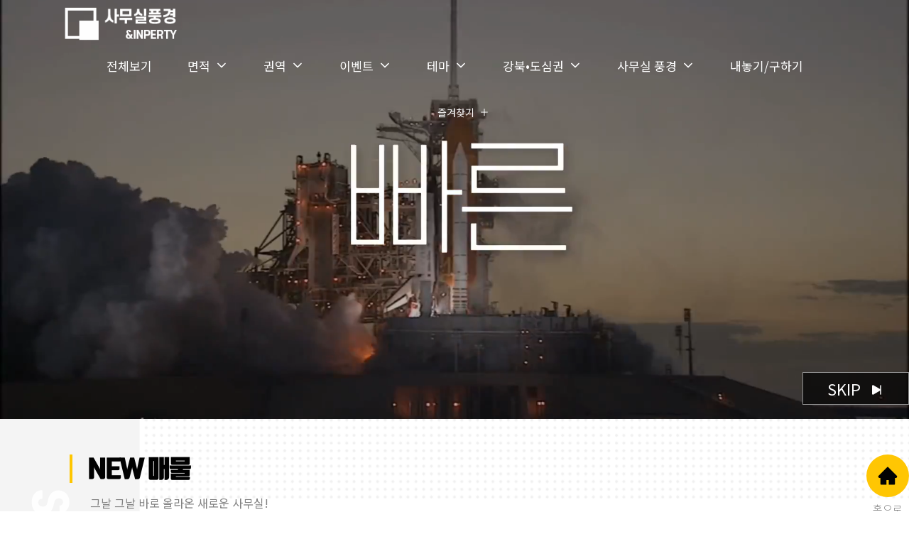

--- FILE ---
content_type: text/html
request_url: http://samusilpk.com/202/rent/rent_list.asp?kgubun=1&mo_chk=&gubun1=3&gubun2=1
body_size: 76712
content:

<html>
<head>


<title>서울 강북 강남 서초 빌딩매매 매입 매각 사무실임대 사옥빌딩 매입 매각 기업이전컨설팅그룹</title>
<META http-equiv="X-UA-Compatible" content="IE=EmulateIE8" />
<META http-equiv="Content-Type" content="text/html; charset=euc-kr">
<META http-equiv="ROBOTS" content="INDEX, FOLLOW">
<META NAME="Description" CONTENT="강남구.서초구,중구,종로구,사무실 임대전문 사이트 사무실풍경">
<META NAME="Keywords" CONTENT="사무실 , 강남사무실 , 주택사무실 , 인테리어 사무실 , 대형빌딩 , 프리미엄빌딩 , 사옥 , 빌딩임대 , 사무실임대 , 사무실 매매 , 도산대로 사무실 , 테헤란로 , 강남대로">
<META NAME="Owner" CONTENT="사무실풍경">
<META NAME="Copyright" CONTENT="samusilpk.com Corporation">
<meta http-equiv="Pragma" content="no-cache">
<META HTTP-EQUIV="imagetoolbar" CONTENT="no">
<meta http-equiv="Cache-Control" content="no-cache">
<meta http-equiv="expires" content="0">
<meta property="og:type" content="website">
<meta property="og:title" content="www.samusilpk.com - 사무실풍경">
<meta property="og:description" content="대형 빌딩 임대 , 오피스 , 사무실 임대 , 서울 도심권 강남권 판교 사무실 임대정보 제고">
<meta property="og:image" content="http://www.samusilpk.com/samusilpk-image.jpg">
<meta property="og:url" content="http://www.samusilpk.com">

<!-- BORAWARE LOG SCRIPT. -->
<script type="text/javascript">
var protect_id = 'b605';
</script>
<script type="text/javascript" src="//script.boraware.kr/protect_script.js"></script>
<!-- END OF BORAWARE LOG SCRIPT -->
                

<!--  LOG corp Web Analitics & Live Chat  START -->


<script  type="text/javascript">
//<![CDATA[
function logCorpAScript_full(){
	HTTP_MSN_MEMBER_NAME="";/*member name*/
	LOGSID = "865238178";/*logsid*/
	LOGREF = "";/*logref*/
	var prtc=(document.location.protocol=="https:")?"https://":"http://";
	var hst=prtc+"asp28.http.or.kr"; 
	var rnd="r"+(new Date().getTime()*Math.random()*9);
	this.ch=function(){
		if(document.getElementsByTagName("head")[0]){logCorpAnalysis_full.dls();}else{window.setTimeout(logCorpAnalysis_full.ch,30)}
	}
	this.dls=function(){
		var h=document.getElementsByTagName("head")[0];
		var s=document.createElement("script");s.type="text/jav"+"ascript";try{s.defer=true;}catch(e){};try{s.async=true;}catch(e){};
		if(h){s.src=hst+"/HTTP_MSN/UsrConfig/smspk9/js/ASP_Conf.js?s="+rnd;h.appendChild(s);}
	}
	this.init= function(){
		document.write('<img src="'+hst+'/sr.gif?d='+rnd+'" style="width:1px;height:1px;position:absolute;display:none" onload="logCorpAnalysis_full.ch()" alt="" />');
	}
}
if(typeof logCorpAnalysis_full=="undefined"){var logCorpAnalysis_full=new logCorpAScript_full();logCorpAnalysis_full.init();}
//]]>
</script>
<noscript><img src="http://asp28.http.or.kr/HTTP_MSN/Messenger/Noscript.php?key=smspk9" style="display:none;width:0;height:0;" alt="" /></noscript>




<!-- LOG corp Web Analitics & Live Chat END -->
<link rel="stylesheet" type="text/css" href="/202/common/font.css">
</head>

<body bgcolor="#FFFFFF"  vlink="black" link="black" alink="black" topmargin="0" leftmargin="0" background="/202/images/main_bg.gif" >
<script>
     location.href='https://samusilpk1.com';
</script>

<table border="0" cellpadding="0" cellspacing="0" width="100%">
<tr>
     <td align="center" width="100%">
     <table border="0" cellpadding="0" cellspacing="0" width="1374">
     <tr><td width="1204" colspan="2" bgcolor="000000" valign="top">          		
     <table border="0" cellpadding="0" cellspacing="0" width="100%">
     <tr>
          <td width="220" bgcolor="000000" valign="top">
          <table border="0" cellpadding="0" cellspacing="0" width="220">
          <tr><td height="26" bgcolor="000000"></td></tr>
          <tr><td height="84" align="right"><a href="/202/main.asp?kgubun=1&mo_chk="><img src="/202/images/top_logo.gif" border="0"></a></td></tr>
          </table>
          </td>
          <td width="984" bgcolor="737373" valign="top">
          <table border="0" cellpadding="0" cellspacing="0" width="100%">
          <tr><td height="14" bgcolor="737373"></td></tr>
          <tr>
          	<td height="25" align="right"><a href="/202/main.asp?kgubun=1&mo_chk="><img src="/202/images/top_home1.gif" border="0"></a><a href=# onclick="window.external.AddFavorite('http://www.samusilpk.com', '서울 강북 강남 서초 빌딩매매 매입 매각 사무실임대 사옥빌딩 매입 매각 기업이전컨설팅그룹')"><img src="/202/images/top_home2.gif" border="0"></a><a href="/202/kita/company01.asp?kgubun=1&mo_chk="><img src="/202/images/top_home4.gif" border="0"></a><a href="javascript:m_save()"><img src="/202/images/top_home3.gif" border="0"></a></td>
          </tr>
          <tr><td height="33"></td></tr>
          <tr><td height="37" align="right"><img src="/office/photo/top_mass.gif" border="0"></td></tr>
          </table>
          </td>
     </tr>
     </table>

<script language="javascript">
<!--

function m_save() {


              window.open("/202/rent/save_num.asp?kgubun=1&mo_chk=","mem_num","scrollbars=no,toolbar=no,location=no,directories=no,status=no,width=400,height=200,resizable=auto,menubar=no,left=100,top=100");

        
}

-->
</script>
     </td><td width="170" colspan="2"></td></tr>
     <tr>
          <td width="220" bgcolor="737373" valign="top">          <table border="0" cellpadding="0" cellspacing="0" width="220">
          <form name="faqFRM">

          <tr>
               <td height="37">
               <table border="0" cellpadding="0" cellspacing="0" width="220">
               <tr>
                    <td width="110"><a href="/202/main.asp?kgubun=1&mo_chk="><img src="/202/images/menu_a11.gif" border="0"></a></td>
                    <td width="110"><a href="/202/main.asp?kgubun=3&mo_chk="><img src="/202/images/menu_a20.gif" border="0"></a></td>
               </tr>
               </table>
               </td>
          </tr>
          <tr><td height="37"><a href="/202/rent/rent_list.asp?kgubun=1&mo_chk=&gubun1=8&gubun2=1" class="menu"><img src="/202/images/left_menu1.gif" border="0"></a></td></tr>
          <tr><td height="37"><a href="javascript:viewFAQ(0, 287846);" class="menu"><img src="/202/images/left_menu2.gif" border="0"></a></td></tr>
          <tr id="FAQ_AREA" style="display:none;">
          <input type="hidden" name="faq_view_yn" value="0">
               <td align="right">
               <table border="0" cellpadding="0" cellspacing="0" width="205">
               <tr><td height=5></td></tr>
<!--
               <tr><td style="padding-right: 0px; padding-left: 0px; padding-bottom: 0px; padding-top: 2px" height=24><img src="/202/images/icon1.gif" border="0" align="absmiddle"> &nbsp;<a href="/202/rent/rent_list.asp?kgubun=1&mo_chk=&gubun1=1&gubun2=1" class="menu">실30평 이하</a></td></tr>
               <tr><td style="padding-right: 0px; padding-left: 0px; padding-bottom: 0px; padding-top: 2px" height=24><img src="/202/images/icon1.gif" border="0" align="absmiddle"> &nbsp;<a href="/202/rent/rent_list.asp?kgubun=1&mo_chk=&gubun1=1&gubun2=2" class="menu">실30~50평 이하</a></td></tr>
               <tr><td style="padding-right: 0px; padding-left: 0px; padding-bottom: 0px; padding-top: 2px" height=24><img src="/202/images/icon1.gif" border="0" align="absmiddle"> &nbsp;<a href="/202/rent/rent_list.asp?kgubun=1&mo_chk=&gubun1=1&gubun2=3" class="menu">실50~100평 이하</a></td></tr>
               <tr><td style="padding-right: 0px; padding-left: 0px; padding-bottom: 0px; padding-top: 2px" height=24><img src="/202/images/icon1.gif" border="0" align="absmiddle"> &nbsp;<a href="/202/rent/rent_list.asp?kgubun=1&mo_chk=&gubun1=1&gubun2=4" class="menu">실100평 이상</a></td></tr>
-->
               <tr><td style="padding-right: 0px; padding-left: 0px; padding-bottom: 0px; padding-top: 2px" height=24><img src="/202/images/icon1.gif" border="0" align="absmiddle"> &nbsp;<a href="/202/rent/rent_list.asp?kgubun=1&mo_chk=&gubun1=1&gubun2=1" class="menu">실99㎡(30py) 이하</a></td></tr>
               <tr><td style="padding-right: 0px; padding-left: 0px; padding-bottom: 0px; padding-top: 2px" height=24><img src="/202/images/icon1.gif" border="0" align="absmiddle"> &nbsp;<a href="/202/rent/rent_list.asp?kgubun=1&mo_chk=&gubun1=1&gubun2=2" class="menu">실99(30py)~165㎡(50py) 이하</a></td></tr>
               <tr><td style="padding-right: 0px; padding-left: 0px; padding-bottom: 0px; padding-top: 2px" height=24><img src="/202/images/icon1.gif" border="0" align="absmiddle"> &nbsp;<a href="/202/rent/rent_list.asp?kgubun=1&mo_chk=&gubun1=1&gubun2=3" class="menu">실165(50py)~330㎡(100py) 이하</a></td></tr>
               <tr><td style="padding-right: 0px; padding-left: 0px; padding-bottom: 0px; padding-top: 2px" height=24><img src="/202/images/icon1.gif" border="0" align="absmiddle"> &nbsp;<a href="/202/rent/rent_list.asp?kgubun=1&mo_chk=&gubun1=1&gubun2=4" class="menu">실330㎡(100py) 이상</a></td></tr>
               <tr><td height=5></td></tr>
               </table>
               </td>
          </tr>
          <tr><td height="37"><a href="javascript:viewFAQ(1, 287846);" class="menu"><img src="/202/images/left_menu3.gif" border="0"></a></td></tr>
          <tr id="FAQ_AREA" style="display:none;">
          <input type="hidden" name="faq_view_yn" value="0">
               <td align="right">
               <table border="0" cellpadding="0" cellspacing="0" width="205">
               <tr><td height=5></td></tr>
               <tr><td style="padding-right: 0px; padding-left: 0px; padding-bottom: 0px; padding-top: 2px" height=24><img src="/202/images/icon1.gif" border="0" align="absmiddle"> &nbsp;<a href="/202/rent/rent_list.asp?kgubun=1&mo_chk=&gubun1=2&gubun2=1" class="menu">신사,청담,논현,압구정<br> &nbsp; &nbsp; &nbsp;( 3호선 7호선라인 )</a></td></tr>
               <tr><td height=5></td></tr>
               <tr><td style="padding-right: 0px; padding-left: 0px; padding-bottom: 0px; padding-top: 2px" height=24><img src="/202/images/icon1.gif" border="0" align="absmiddle"> &nbsp;<a href="/202/rent/rent_list.asp?kgubun=1&mo_chk=&gubun1=2&gubun2=2" class="menu">역삼,삼성,대치,도곡<br> &nbsp; &nbsp; &nbsp;( 2호선 분당선라인 )</a></td></tr>
               <tr><td height=5></td></tr>
               <tr><td style="padding-right: 0px; padding-left: 0px; padding-bottom: 0px; padding-top: 2px" height=24><img src="/202/images/icon1.gif" border="0" align="absmiddle"> &nbsp;<a href="/202/rent/rent_list.asp?kgubun=1&mo_chk=&gubun1=2&gubun2=3" class="menu">서초,양재,잠원,반포,방배<br> &nbsp; &nbsp; &nbsp;( 서초구 2,3호선라인 )</a></td></tr>
               <tr><td height=5></td></tr>
               </table>
               </td>
          </tr>
          <tr><td height="37"><a href="javascript:viewFAQ(2, 287846);" class="menu"><img src="/202/images/left_menu_04.gif" border="0"></a></td></tr>
          <tr id="FAQ_AREA" style="display:none;">
          <input type="hidden" name="faq_view_yn" value="0">
               <td align="right">
               <table border="0" cellpadding="0" cellspacing="0" width="205">
               <tr><td height=5></td></tr>
               <tr><td style="padding-right: 0px; padding-left: 0px; padding-bottom: 0px; padding-top: 2px" height=24><img src="/202/images/icon1.gif" border="0" align="absmiddle"> &nbsp;<a href="/202/rent/rent_list.asp?kgubun=1&mo_chk=&gubun1=7&gubun2=1" class="menu">대형빌딩/사옥(전층)임대</a></td></tr>
               <tr><td height=5></td></tr>
               <tr><td style="padding-right: 0px; padding-left: 0px; padding-bottom: 0px; padding-top: 2px" height=24><img src="/202/images/icon1.gif" border="0" align="absmiddle"> &nbsp;<a href="/202/rent/rent_list.asp?kgubun=1&mo_chk=&gubun1=3&gubun2=1" class="menu">인테리어 잘된곳</a></td></tr>
               <tr><td height=5></td></tr>
               <tr><td style="padding-right: 0px; padding-left: 0px; padding-bottom: 0px; padding-top: 2px" height=24><img src="/202/images/icon1.gif" border="0" align="absmiddle"> &nbsp;<a href="/202/rent/rent_list.asp?kgubun=1&mo_chk=&gubun1=4&gubun2=1" class="menu">주택형/단독주택 사무실</a></td></tr>
<!--
               <tr><td height=5></td></tr>
               <tr><td style="padding-right: 0px; padding-left: 0px; padding-bottom: 0px; padding-top: 2px" height=24><img src="/202/images/icon1.gif" border="0" align="absmiddle"> &nbsp;<a href="/202/rent/rent_list.asp?kgubun=1&mo_chk=&gubun1=5&gubun2=1" class="menu">저렴한 곳</a></td></tr>
-->
               <tr><td height=5></td></tr>
               <tr><td style="padding-right: 0px; padding-left: 0px; padding-bottom: 0px; padding-top: 2px" height=24><img src="/202/images/icon1.gif" border="0" align="absmiddle"> &nbsp;<a href="/202/rent/rent_list.asp?kgubun=1&mo_chk=&gubun1=6&gubun2=1" class="menu">신축 첫 임대</a></td></tr>
               <tr><td height=5></td></tr>
               </table>
               </td>
          </tr>
          <tr><td height="37"><a href="javascript:viewFAQ(3, 287846);" class="menu"><img src="/202/images/left_menu_05.gif" border="0"></a></td></tr>
          <tr id="FAQ_AREA" style="display:none;">
          <input type="hidden" name="faq_view_yn" value="0">
               <td align="right">
               <table border="0" cellpadding="0" cellspacing="0" width="205">
               <tr><td height=5></td></tr>
               <tr><td style="padding-right: 0px; padding-left: 0px; padding-bottom: 0px; padding-top: 2px" height=24><img src="/202/images/icon1.gif" border="0" align="absmiddle"> &nbsp;<a href="/202/rent/rent_list.asp?kgubun=1&mo_chk=&gubun1=E&gubun2=1" class="menu">학원/병원</a></td></tr>
               <tr><td height=5></td></tr>
               <tr><td style="padding-right: 0px; padding-left: 0px; padding-bottom: 0px; padding-top: 2px" height=24><img src="/202/images/icon1.gif" border="0" align="absmiddle"> &nbsp;<a href="/202/rent/rent_list.asp?kgubun=1&mo_chk=&gubun1=F&gubun2=1" class="menu">스튜디오</a></td></tr>
               <tr><td height=5></td></tr>
               <tr><td style="padding-right: 0px; padding-left: 0px; padding-bottom: 0px; padding-top: 2px" height=24><img src="/202/images/icon1.gif" border="0" align="absmiddle"> &nbsp;<a href="/202/rent/rent_list.asp?kgubun=1&mo_chk=&gubun1=G&gubun2=1" class="menu">전시장</a></td></tr>
               <tr><td height=5></td></tr>
               </table>
               </td>
          </tr>
          <tr><td height="37"><a href="http://www.inperty.com/inperty/sale_list.asp?g01=6&g02=0" class="menu"  target="_blank"><img src="/202/images/left_menu_06.gif" border="0"></a></td></tr>
          <tr><td height="37"><a href="javascript:viewFAQ(4, 287846);" class="menu"><img src="/202/images/left_menuc.gif" border="0"></a></td></tr>
          <tr id="FAQ_AREA" style="display:none;">
          <input type="hidden" name="faq_view_yn" value="0">
               <td align="right">
               <table border="0" cellpadding="0" cellspacing="0" width="205">
               <tr><td height=5></td></tr>
               <tr><td style="padding-right: 0px; padding-left: 0px; padding-bottom: 0px; padding-top: 2px" height=24><img src="/202/images/icon1.gif" border="0" align="absmiddle"> &nbsp;<a href="/202/kita/im_input.asp?kgubun=1&mo_chk=" class="menu">사무실 내놓기</a></td></tr>
               <tr><td height=5></td></tr>
               <tr><td style="padding-right: 0px; padding-left: 0px; padding-bottom: 0px; padding-top: 2px" height=24><img src="/202/images/icon1.gif" border="0" align="absmiddle"> &nbsp;<a href="/202/kita/im_input2.asp?kgubun=1&mo_chk=" class="menu">사무실 구하기</a></td></tr>
               <tr><td height=5></td></tr>
               </table>
               </td>
          </tr>
          <tr><td height="37"><a href="javascript:viewFAQ(5, 287846);" class="menu"><img src="/202/images/left_menu_07.gif" border="0"></a></td></tr>
          <tr id="FAQ_AREA" style="display:none;">
          <input type="hidden" name="faq_view_yn" value="0">
               <td align="right">
               <table border="0" cellpadding="0" cellspacing="0" width="205">
               <tr><td height=5></td></tr>
               <tr><td style="padding-right: 0px; padding-left: 0px; padding-bottom: 0px; padding-top: 2px" height=24><img src="/202/images/icon1.gif" border="0" align="absmiddle"> &nbsp;<a href="/202/kita/company01.asp?kgubun=1&mo_chk=" class="menu">회사소개</a></td></tr>
               <tr><td height=5></td></tr>
               <tr><td style="padding-right: 0px; padding-left: 0px; padding-bottom: 0px; padding-top: 2px" height=24><img src="/202/images/icon1.gif" border="0" align="absmiddle"> &nbsp;<a href="/202/kita/company02.asp?kgubun=1&mo_chk=" class="menu">주요 Clients</a></td></tr>
               <tr><td height=5></td></tr>
                <tr><td style="padding-right: 0px; padding-left: 0px; padding-bottom: 0px; padding-top: 2px" height=24><img src="/202/images/icon1.gif" border="0" align="absmiddle"> &nbsp;<a href="/202/kita/company03.asp?kgubun=1&mo_chk=" class="menu">주요실적</a></td></tr>
               <tr><td height=5></td></tr>
              <tr><td style="padding-right: 0px; padding-left: 0px; padding-bottom: 0px; padding-top: 2px" height=24><img src="/202/images/icon1.gif" border="0" align="absmiddle"> &nbsp;<a href="/202/kita/news/cert.asp?kgubun=1&mo_chk=" class="menu">업무협약 / MOU사항 등</a></td></tr>
               <tr><td height=5></td></tr>
               <tr><td style="padding-right: 0px; padding-left: 0px; padding-bottom: 0px; padding-top: 2px" height=24><img src="/202/images/icon1.gif" border="0" align="absmiddle"> &nbsp;<a href="/202/kita/board.asp?kgubun=1&mo_chk=&chk=1&vchk=L" class="menu">사무실풍경이 전하는 소식</a></td></tr>
               <tr><td height=5></td></tr>
               </table>
               </td>
          </tr>

          </form>
          <tr><td height="37"><a href="/202/kita/news/news.asp?kgubun=1&mo_chk=" class="menu"><img src="/202/images/left_menu_n.gif" border="0"></a></td></tr>
          <tr>
               <td valign="top">
               <table border="0" cellpadding="0" cellspacing="0" width="220">
               <tr><td colspan="2" height='7'></td></tr>

               <tr><td width='5'></td><td style="padding-right: 0px; padding-left: 5px; padding-bottom: 0px; padding-top: 2px" height="24"><IMG style="vertical-align: 3px" hspace=5 src="/office/images/new/menu_icon2.gif"><a href="/202/kita/board.asp?num=132&kgubun=1&mo_chk=&chk=1&vchk=V" class="menu"></a></td></tr>

               <tr><td width='5'></td><td style="padding-right: 0px; padding-left: 5px; padding-bottom: 0px; padding-top: 2px" height="24"><IMG style="vertical-align: 3px" hspace=5 src="/office/images/new/menu_icon2.gif"><a href="/202/kita/board.asp?num=131&kgubun=1&mo_chk=&chk=1&vchk=V" class="menu">분양가상한제 기본형건축비 9월</a></td></tr>

               <tr><td width='5'></td><td style="padding-right: 0px; padding-left: 5px; padding-bottom: 0px; padding-top: 2px" height="24"><IMG style="vertical-align: 3px" hspace=5 src="/office/images/new/menu_icon2.gif"><a href="/202/kita/board.asp?num=130&kgubun=1&mo_chk=&chk=1&vchk=V" class="menu">「강남·송파구 일원 토지거래허</a></td></tr>

               </table>
               </td>
          </tr>
          <tr><td align="center" height="5"></td></tr>
          <form name="py_form"> 
          <tr>
               <td width="100%" align="center">
               <table border="0" cellpadding="0" cellspacing="0" width="207" height="72" background="/202/images/py-m2.gif" border="0">
               <tr><td align="center" height="35"></td></tr>
               <tr><td align="center" height="25"><input type="text"  name="py01" maxlength="5" size="5" class="box_red1"> ㎡ &nbsp; <img src="/202/images/py_sum.gif" border="0" align="absmiddle" onclick="size_py();"> &nbsp; <input type="text"  name="py02" maxlength="5" size="5" class="box_red2"> 평</td></tr>
               <tr><td align="center" height="12"></td></tr>
               </table>
               </td>
          </tr>
          </form>
          <tr><td align="center" height="5"></td></tr>
          <tr><td align="center"><img src="/202/images/naver.gif" border="0"></td></tr>
           <tr><td align="center" height="5"></td></tr>
          <tr>
			<td align="center" width="100%" height="254" >
			<table border="0" cellpadding="0" cellspacing="0" width="207" height="254" background="/202/images/banner_bg.gif">
			<tr><td align="center" width="207" height="41"></td></tr>
			<tr><td align="center" width="207" height="52" valign="top"><a href="http://www.inperty.com" target="_blank"><img src="/202/images/banner_inperty_0.gif" border="0" onMouseOver=this.src='/202/images/banner_inperty_1.gif' onMouseOut=this.src='/202/images/banner_inperty_0.gif'></a></td></tr>
			<tr><td align="center" width="207" height="52" valign="top"><a href="http://warehouse.samusilpk.com/" target="_blank"><img src="/202/images/banner_w_0.gif" border="0" onMouseOver=this.src='/202/images/banner_w_1.gif' onMouseOut=this.src='/202/images/banner_w_0.gif'></a></td></tr>
			<tr><td align="center" width="207" height="52" valign="top"><a href="http://gbn.samusilpk.com/" target="_blank"><img src="/202/images/banner_gbn_0.gif" border="0" onMouseOver=this.src='/202/images/banner_gbn_1.gif' onMouseOut=this.src='/202/images/banner_gbn_0.gif'></a></td></tr>
			<tr><td align="center" width="207" height="52" valign="top"><a href="http://pangyo.samusilpk.com/" target="_blank"><img src="/202/images/banner_pan_0.gif" border="0" onMouseOver=this.src='/202/images/banner_pan_1.gif' onMouseOut=this.src='/202/images/banner_pan_0.gif'></a></td></tr>
			<tr><td align="center" width="207" height="5"></td></tr>
			</table>
			</td>
		</tr>
         <tr><td align="center" height="5"></td></tr>

          <tr>
			<td align="center">
			<table width='207' border='0' cellspacing='0' cellpadding='0' bgcolor='#FFFFFF'>
			</tr><td height='5' colspan="3"></td></tr>
			<tr><td width='5'></td><td align="center"><a href="  https://blog.naver.com/smspk2018&mo_chk="><img src="/office/photo/banner/B1-1092.gif" border="1" width="197"></a></td><td width='5'></td></tr>
			</tr><td height='5' colspan="3"></td></tr>
			</table>
			</td>
		</tr>
		 <tr><td height="10"></td></tr>

          <tr>
			<td align="center">
			<table width='207' border='0' cellspacing='0' cellpadding='0' bgcolor='#FFFFFF'>
			</tr><td height='5' colspan="3"></td></tr>
			<tr><td width='5'></td><td align="center"><a href="http://www.samusilpk.com/202/rent/rent_view.asp?mo_chk=&off_code=S1-118938&page=2&kgubun=1&gubun1=8&gubun2=1&gubun3=&gubun4=&gubun5=&gubun6=&gubun7=&gubun8=&gubun9=&gubun10=&gubun11=&gubun12=&gubun13=&mo_chk="><img src="/office/photo/banner/B1-1091.gif" border="1" width="197"></a></td><td width='5'></td></tr>
			</tr><td height='5' colspan="3"></td></tr>
			</table>
			</td>
		</tr>
		 <tr><td height="10"></td></tr>

          <tr><td height="100"></td></tr>
          </table>
<MAP NAME="banner_1_Map">
<AREA SHAPE="rect" ALT="" COORDS="6,138,193,184" HREF="http://pangyo.samusilpk.com" target="_blink">
<AREA SHAPE="rect" ALT="" COORDS="6,87,193,133" HREF="http://warehouse.samusilpk.com/" target="_blink">
<AREA SHAPE="rect" ALT="" COORDS="6,35,193,81" HREF="http://www.inperty.com" target="_blink">
</MAP>
<SCRIPT LANGUAGE="JavaScript">
<!--
	//메뉴보기
	function viewFAQ(idx, bbs_no) {
		var area = document.all("FAQ_AREA");
		var faq_view_yn = document.faqFRM.faq_view_yn;
		if (!area.length) {
			var tempArray = new Array();
			tempArray[0] = area;
			area = tempArray;
			tempArray = new Array();
			tempArray[0] = faq_view_yn;
			faq_view_yn = tempArray;
		}
		for (var i = 0 ; i < area.length ; i++) {
			if (i == idx) {
				if (area[i].style.display == "none") {
					area[i].style.display = "block"
					faq_view_yn[i].value = "1";
				} else {
					area[i].style.display = "none"
				}
			} else if (area[i].style.display == "block") {
				area[i].style.display = "none";
			}
		}
	}


          function divShow(n){
          	 var div = document.getElementById("smspk_Div"+n);
          	 div.style.visibility="visible";
          }
          
          function divdisable(n){
          	var div =  document.getElementById("smspk_Div"+n);
          	div.style.visibility="hidden";
           }


function size_py() {

     total = 0
     mm = 0.3025
     a1=document.py_form.py01.value;
     total = mm * a1
     document.py_form.py02.value = Math.round(total);
     
}
//-->
</SCRIPT></td>
          <td width="984" bgcolor="333333" valign="top" align="center"><!-- 시작 -->


<table border="0" cellpadding="0" cellspacing="0" width="940" bgcolor="333333">
<tr><td width="100%" colspan="2" height="5" ></td></tr>
<tr>
     <td width="360"><img src="/202/images/s31_title.gif" border="0"></td>
     <td width="580" align="right">
     <table border="0" cellpadding="0" cellspacing="0">
     <tr><td height="18"></td>

     <tr><td height="22" align="right"><a href="/202/main.asp?kgubun=1&mo_chk=">HOME</a> > 강남사무실/서초사무실임대 > 임대정보 > <b>인테리어 좋은 사무실임대</b></td></tr>

     </table>
     </td>
</tr>
<tr>
     <td width="100%" colspan="2" valign="top" align="left">
     <table width="900" border="0" cellspacing="0" cellpadding="0">
     <tr>
     <td width="900">
     <table width="900" border="0" cellspacing="0" cellpadding="0">
     <form action="rent_list.asp" name="s_form"  method="post"> 
     <input type="hidden" name="kgubun" value="1">
     <input type="hidden" name="mo_chk" value="">
     <input type="hidden" name="gubun1" value="3">
     <input type="hidden" name="gubun2" value="1">
     <tr>
          <td width="900" height="70" background="/202/images/search_bg890.gif">
          <table width="900" height="70" border="0" cellspacing="0" cellpadding="0">
          <tr>
               <td width="140">&nbsp;</td>
               <td width="610">

               <table width="610" height="70" border="0" cellspacing="0" cellpadding="0">
               <tr><td colspan="3" height="10"></td></tr>
               <tr>
                    <td width="100" align="right" height="25"><IMG style="vertical-align: 3px" hspace=5 src="/office/images/new/menu_icon2.gif"> <b>면적선택</b></td>
                    <td width="20"></td>
<!--
                    <td width="490">
                    <select name="gubun5" class="box" style="width:130">
                    <option value="">:: 임대면적 선택 ::</option>

                    <option value="1" >임50평 이하</option>
                    <option value="2" >임50~100평 이하</option>
                    <option value="3" >임100~150평 이하</option>
                    <option value="4" >임150평 이상</option>
                    </select> &nbsp;  
                    <select name="gubun6" class="box" style="width:130">
                    <option value="">:: 전용면적 선택 ::</option>

                    <option value="1" >실30평 이하</option>
                    <option value="2" >실30~50평 이하</option>
                    <option value="3" >실50~100평 이하</option>
                    <option value="4" >실100~150평 이하</option>
                    <option value="5" >실150평  이상</option>
                    </select> &nbsp;  &nbsp;  &nbsp;  <IMG style="vertical-align: 3px" hspace=5 src="/office/images/new/menu_icon2.gif"> <b>매물번호</b> &nbsp; 
                    <input type="text"  name="gubun14"  style="width:100px" maxlength="15" class="box" value="">
                    </td>
-->
                    <td width="490">
                    <select name="gubun5" class="box" style="width:130">
                    <option value="">:: 임대면적 선택 ::</option>

                    <option value="1" >임165㎡ 이하</option>
                    <option value="2" >임165~330㎡ 이하</option>
                    <option value="3" >임330~495㎡ 이하</option>
                    <option value="4" >임495㎡ 이상</option>
                    </select> &nbsp;  
                    <select name="gubun6" class="box" style="width:130">
                    <option value="">:: 전용면적 선택 ::</option>

                    <option value="1" >실99㎡ 이하</option>
                    <option value="2" >실99~165㎡ 이하</option>
                    <option value="3" >실165~330㎡이하</option>
                    <option value="4" >실330㎡  이상</option>
                    </select> &nbsp;  &nbsp;  &nbsp;  <IMG style="vertical-align: 3px" hspace=5 src="/office/images/new/menu_icon2.gif"> <b>매물번호</b> &nbsp; 
                    <input type="text"  name="gubun14"  style="width:100px" maxlength="15" class="box" value="">
                    </td>
               </tr>
               <tr>
                    <td width="100" align="right" height="25"><IMG style="vertical-align: 3px" hspace=5 src="/office/images/new/menu_icon2.gif"> <b>금액선택</b></td>
                    <td width="20"></td>
                    <td width="490">
                    <select name="gubun7" class="box" style="width:130">
                    <option value="">:: 보증금 선택 ::</option>

                    <option value="1" >1,000만원 이하</option>
                    <option value="2" >1,000~3,000 이하</option>
                    <option value="3" >3,000~5,000 이하</option>
                    <option value="4" >5,000~1억 이하</option>
                    <option value="5" >1억~2억 이하</option>
                    <option value="6" >2억 이상</option>
                    </select> &nbsp; 
                    <select name="gubun8" class="box" style="width:130">
                    <option value="">:: 월세 선택 ::</option>

                    <option value="1" >100만원 이하</option>
                    <option value="2" >100~200 이하</option>
                    <option value="3" >200~400 이하</option>
                    <option value="4" >400~600 이하</option>
                    <option value="5" >600~1000 이하</option>
                    <option value="6" >1,000만원 이상</option>
                    </select>
                    </td>
               </tr>
               <tr><td colspan="3" height="10"></td></tr>
               </table>

               </td>
               <td width="150" align="center"><input type="image" src="/202/images/bt_search.gif" border="0"> &nbsp; &nbsp; </td>
          </tr>
          </table>
          </td>
     </tr>

     </form>
     </table>
     </td><td width="15"></td></tr>
     </table>
     </td>
</tr>


<tr><td width="100%" colspan="2" height="15"></td></tr>
<tr>
     <td width="100%" colspan="2" align="center" valign="top">
     <table width="940" border="0" cellspacing="0" cellpadding="0">
     
     <tr>     
<td width='470' onClick=window.open('rent_view.asp?mo_chk=&off_code=S1-119106&page=1&kgubun=1&gubun1=3&gubun2=1&gubun3=&gubun4=&gubun5=&gubun6=&gubun7=&gubun8=&gubun9=&gubun10=&gubun11=&gubun12=&gubun13=&gubun14=','_self') style='cursor : hand'>
     <table width='470' border='0' cellspacing='0' cellpadding='0' bgcolor='#333333'><tr>

     <td align='center' width='150' rowspan='4' style='cursor:hand' onMouseOver='divShow(30)' onMouseOut='divdisable(30)' style='position:relative;'>
	<div id="smspk_Div30" style="width:300;height:210;position:absolute;z-index:1;MARGIN-Top:-92;MARGIN-LEFT:-145;visibility:hidden;" >  
        <table width='300' height="210" border='0' cellspacing='0' cellpadding='0' bgcolor='#FFFFFF'>
        <tr><td width='300' height="5" align="center" colspan="3"></td></tr>
        <tr>
        <td width='5' height="200"></td>
        <td width='290' height="200" align="center"><img src='/office/photo/spkn35/S1-119106/pic1.jpg' border='1' width="290" height="200" ></td>
        <td width='5' height="200"></td>
	</tr>
        <tr><td width='300' height="5" align="center" colspan="3"></td></tr>
	</table>
	</div>
	<img src='/office/photo/spkn35/S1-119106/pic1.jpg' border='1' width='150' height='100' onMouseOver="divShow(30);" onMouseOut="divdisable(30);">
     </td>

     <td width='10'  rowspan='4'>&nbsp;</td>
     <td width='310'><b>선릉공원뷰 카페같은 사무실 </b></td></tr>
     <tr><td width='310'>[ 19106 ]&nbsp; <font color='CDFF00'><b>삼성동</b></font> (3층) &nbsp;<font color='B8FFF6'><b>15,000/1,350</b></font> 만원</td></tr>
     <tr><td width='310'>임 <font color='FF0000'><b>472</b></font>㎡  (<b>143</b> py) / 전 <font color='FF0000'><b>340</b></font>㎡  (<b>103</b> py)</td></tr>
     <tr><td width='310'>봉은사로 , 9호선 삼성중앙역</td></tr>
     </table></td>
<td width='470' align='right' onClick=window.open('rent_view.asp?mo_chk=&off_code=S1-119105&page=1&kgubun=1&gubun1=3&gubun2=1&gubun3=&gubun4=&gubun5=&gubun6=&gubun7=&gubun8=&gubun9=&gubun10=&gubun11=&gubun12=&gubun13=&gubun14=','_self') style='cursor : hand'>
     <table width='470' border='0' cellspacing='0' cellpadding='0' bgcolor='#333333'><tr>

     <td align='center' width='150' rowspan='4' style='cursor:hand' onMouseOver='divShow(29)' onMouseOut='divdisable(29)' style='position:relative;'>
	<div id="smspk_Div29" style="width:300;height:210;position:absolute;z-index:1;MARGIN-Top:-92;MARGIN-LEFT:-145;visibility:hidden;" >  
        <table width='300' height="210" border='0' cellspacing='0' cellpadding='0' bgcolor='#FFFFFF'>
        <tr><td width='300' height="5" align="center" colspan="3"></td></tr>
        <tr>
        <td width='5' height="200"></td>
        <td width='290' height="200" align="center"><img src='/office/photo/spkn35/S1-119105/pic1.jpg' border='1' width="290" height="200" ></td>
        <td width='5' height="200"></td>
	</tr>
        <tr><td width='300' height="5" align="center" colspan="3"></td></tr>
	</table>
	</div>
	<img src='/office/photo/spkn35/S1-119105/pic1.jpg' border='1' width='150' height='100' onMouseOver="divShow(29);" onMouseOut="divdisable(29);">
     </td>

     <td width='10'  rowspan='4'>&nbsp;</td>
     <td width='310'><b>테헤란로 인테리어A  사무실 </b></td></tr>
     <tr><td width='310'>[ 19105 ]&nbsp; <font color='CDFF00'><b>삼성동</b></font> (10층) &nbsp;<font color='B8FFF6'><b>10,000/650</b></font> 만원</td></tr>
     <tr><td width='310'>임 <font color='FF0000'><b>350</b></font>㎡  (<b>106</b> py) / 전 <font color='FF0000'><b>264</b></font>㎡  (<b>80</b> py)</td></tr>
     <tr><td width='310'>테헤란로 , 2호선 선릉역</td></tr>
     </table></td>
</tr><tr><td height='15' colspan='3'></td></tr><tr><td width='470'  onClick=window.open('rent_view.asp?mo_chk=&off_code=S1-119104&page=1&kgubun=1&gubun1=3&gubun2=1&gubun3=&gubun4=&gubun5=&gubun6=&gubun7=&gubun8=&gubun9=&gubun10=&gubun11=&gubun12=&gubun13=&gubun14=','_self') style='cursor : hand'>
     <table width='470' border='0' cellspacing='0' cellpadding='0' bgcolor='#333333'><tr>

     <td align='center' width='150' rowspan='4' style='cursor:hand' onMouseOver='divShow(27)' onMouseOut='divdisable(27)' style='position:relative;'>
	<div id="smspk_Div27" style="width:300;height:210;position:absolute;z-index:1;MARGIN-Top:-92;MARGIN-LEFT:-145;visibility:hidden;" >  
        <table width='300' height="210" border='0' cellspacing='0' cellpadding='0' bgcolor='#FFFFFF'>
        <tr><td width='300' height="5" align="center" colspan="3"></td></tr>
        <tr>
        <td width='5' height="200"></td>
        <td width='290' height="200" align="center"><img src='/office/photo/spkn35/S1-119104/pic1.jpg' border='1' width="290" height="200" ></td>
        <td width='5' height="200"></td>
	</tr>
        <tr><td width='300' height="5" align="center" colspan="3"></td></tr>
	</table>
	</div>
	<img src='/office/photo/spkn35/S1-119104/pic1.jpg' border='1' width='150' height='100' onMouseOver="divShow(27);" onMouseOut="divdisable(27);">
     </td>

     <td width='10'  rowspan='4'>&nbsp;</td>
     <td width='310'><b>매봉역 인테리어 극가성비 사무실 </b></td></tr>
     <tr><td width='310'>[ 19104 ]&nbsp; <font color='CDFF00'><b>도곡동</b></font> (3층) &nbsp;<font color='B8FFF6'><b>3,500/250</b></font> 만원</td></tr>
     <tr><td width='310'>임 <font color='FF0000'><b>162</b></font>㎡  (<b>49</b> py) / 전 <font color='FF0000'><b>132</b></font>㎡  (<b>40</b> py)</td></tr>
     <tr><td width='310'>남부순환로 , 3호선 매봉역</td></tr>
     </table></td>
<td width='470' align='right' onClick=window.open('rent_view.asp?mo_chk=&off_code=S1-119103&page=1&kgubun=1&gubun1=3&gubun2=1&gubun3=&gubun4=&gubun5=&gubun6=&gubun7=&gubun8=&gubun9=&gubun10=&gubun11=&gubun12=&gubun13=&gubun14=','_self') style='cursor : hand'>
     <table width='470' border='0' cellspacing='0' cellpadding='0' bgcolor='#333333'><tr>

     <td align='center' width='150' rowspan='4' style='cursor:hand' onMouseOver='divShow(24)' onMouseOut='divdisable(24)' style='position:relative;'>
	<div id="smspk_Div24" style="width:300;height:210;position:absolute;z-index:1;MARGIN-Top:-92;MARGIN-LEFT:-145;visibility:hidden;" >  
        <table width='300' height="210" border='0' cellspacing='0' cellpadding='0' bgcolor='#FFFFFF'>
        <tr><td width='300' height="5" align="center" colspan="3"></td></tr>
        <tr>
        <td width='5' height="200"></td>
        <td width='290' height="200" align="center"><img src='/office/photo/spkn35/S1-119103/pic1.jpg' border='1' width="290" height="200" ></td>
        <td width='5' height="200"></td>
	</tr>
        <tr><td width='300' height="5" align="center" colspan="3"></td></tr>
	</table>
	</div>
	<img src='/office/photo/spkn35/S1-119103/pic1.jpg' border='1' width='150' height='100' onMouseOver="divShow(24);" onMouseOut="divdisable(24);">
     </td>

     <td width='10'  rowspan='4'>&nbsp;</td>
     <td width='310'><b>역삼역 대로변 노출천장 깔끔한 사무실 </b></td></tr>
     <tr><td width='310'>[ 19103 ]&nbsp; <font color='CDFF00'><b>역삼동</b></font> (2층) &nbsp;<font color='B8FFF6'><b>9,000/530</b></font> 만원</td></tr>
     <tr><td width='310'>임 <font color='FF0000'><b>218</b></font>㎡  (<b>66</b> py) / 전 <font color='FF0000'><b>165</b></font>㎡  (<b>50</b> py)</td></tr>
     <tr><td width='310'>논현로 , 2호선 역삼역</td></tr>
     </table></td>
</tr><tr><td height='15' colspan='3'></td></tr><tr><td width='470'  onClick=window.open('rent_view.asp?mo_chk=&off_code=S1-119078&page=1&kgubun=1&gubun1=3&gubun2=1&gubun3=&gubun4=&gubun5=&gubun6=&gubun7=&gubun8=&gubun9=&gubun10=&gubun11=&gubun12=&gubun13=&gubun14=','_self') style='cursor : hand'>
     <table width='470' border='0' cellspacing='0' cellpadding='0' bgcolor='#333333'><tr>

     <td align='center' width='150' rowspan='4' style='cursor:hand' onMouseOver='divShow(20)' onMouseOut='divdisable(20)' style='position:relative;'>
	<div id="smspk_Div20" style="width:300;height:210;position:absolute;z-index:1;MARGIN-Top:-92;MARGIN-LEFT:-145;visibility:hidden;" >  
        <table width='300' height="210" border='0' cellspacing='0' cellpadding='0' bgcolor='#FFFFFF'>
        <tr><td width='300' height="5" align="center" colspan="3"></td></tr>
        <tr>
        <td width='5' height="200"></td>
        <td width='290' height="200" align="center"><img src='/office/photo/spkn14/S1-119078/pic1.jpg' border='1' width="290" height="200" ></td>
        <td width='5' height="200"></td>
	</tr>
        <tr><td width='300' height="5" align="center" colspan="3"></td></tr>
	</table>
	</div>
	<img src='/office/photo/spkn14/S1-119078/pic1.jpg' border='1' width='150' height='100' onMouseOver="divShow(20);" onMouseOut="divdisable(20);">
     </td>

     <td width='10'  rowspan='4'>&nbsp;</td>
     <td width='310'><b>[풍경전속]가로수길 A급 인테리어 사무실</b></td></tr>
     <tr><td width='310'>[ 19078 ]&nbsp; <font color='CDFF00'><b>신사동</b></font> (3층) &nbsp;<font color='B8FFF6'><b>5,000/430</b></font> 만원</td></tr>
     <tr><td width='310'>임 <font color='FF0000'><b>271</b></font>㎡  (<b>82</b> py) / 전 <font color='FF0000'><b>215</b></font>㎡  (<b>65</b> py)</td></tr>
     <tr><td width='310'>도산대로 , 3호선 신사역 , 3호선 압구정역</td></tr>
     </table></td>
<td width='470' align='right' onClick=window.open('rent_view.asp?mo_chk=&off_code=S1-119102&page=1&kgubun=1&gubun1=3&gubun2=1&gubun3=&gubun4=&gubun5=&gubun6=&gubun7=&gubun8=&gubun9=&gubun10=&gubun11=&gubun12=&gubun13=&gubun14=','_self') style='cursor : hand'>
     <table width='470' border='0' cellspacing='0' cellpadding='0' bgcolor='#333333'><tr>

     <td align='center' width='150' rowspan='4' style='cursor:hand' onMouseOver='divShow(15)' onMouseOut='divdisable(15)' style='position:relative;'>
	<div id="smspk_Div15" style="width:300;height:210;position:absolute;z-index:1;MARGIN-Top:-92;MARGIN-LEFT:-145;visibility:hidden;" >  
        <table width='300' height="210" border='0' cellspacing='0' cellpadding='0' bgcolor='#FFFFFF'>
        <tr><td width='300' height="5" align="center" colspan="3"></td></tr>
        <tr>
        <td width='5' height="200"></td>
        <td width='290' height="200" align="center"><img src='/office/photo/spkn35/S1-119102/pic1.jpg' border='1' width="290" height="200" ></td>
        <td width='5' height="200"></td>
	</tr>
        <tr><td width='300' height="5" align="center" colspan="3"></td></tr>
	</table>
	</div>
	<img src='/office/photo/spkn35/S1-119102/pic1.jpg' border='1' width='150' height='100' onMouseOver="divShow(15);" onMouseOut="divdisable(15);">
     </td>

     <td width='10'  rowspan='4'>&nbsp;</td>
     <td width='310'><b>역삼역 가성비 추천 사무실 </b></td></tr>
     <tr><td width='310'>[ 19102 ]&nbsp; <font color='CDFF00'><b>역삼동</b></font> (2층) &nbsp;<font color='B8FFF6'><b>3,000/300</b></font> 만원</td></tr>
     <tr><td width='310'>임 <font color='FF0000'><b>149</b></font>㎡  (<b>45</b> py) / 전 <font color='FF0000'><b>122</b></font>㎡  (<b>37</b> py)</td></tr>
     <tr><td width='310'>언주로 , 2호선 역삼역</td></tr>
     </table></td>
</tr><tr><td height='15' colspan='3'></td></tr><tr><td width='470'  onClick=window.open('rent_view.asp?mo_chk=&off_code=S1-119101&page=1&kgubun=1&gubun1=3&gubun2=1&gubun3=&gubun4=&gubun5=&gubun6=&gubun7=&gubun8=&gubun9=&gubun10=&gubun11=&gubun12=&gubun13=&gubun14=','_self') style='cursor : hand'>
     <table width='470' border='0' cellspacing='0' cellpadding='0' bgcolor='#333333'><tr>

     <td align='center' width='150' rowspan='4' style='cursor:hand' onMouseOver='divShow(9)' onMouseOut='divdisable(9)' style='position:relative;'>
	<div id="smspk_Div9" style="width:300;height:210;position:absolute;z-index:1;MARGIN-Top:-92;MARGIN-LEFT:-145;visibility:hidden;" >  
        <table width='300' height="210" border='0' cellspacing='0' cellpadding='0' bgcolor='#FFFFFF'>
        <tr><td width='300' height="5" align="center" colspan="3"></td></tr>
        <tr>
        <td width='5' height="200"></td>
        <td width='290' height="200" align="center"><img src='/office/photo/spkn34/S1-119101/pic1.jpg' border='1' width="290" height="200" ></td>
        <td width='5' height="200"></td>
	</tr>
        <tr><td width='300' height="5" align="center" colspan="3"></td></tr>
	</table>
	</div>
	<img src='/office/photo/spkn34/S1-119101/pic1.jpg' border='1' width='150' height='100' onMouseOver="divShow(9);" onMouseOut="divdisable(9);">
     </td>

     <td width='10'  rowspan='4'>&nbsp;</td>
     <td width='310'><b>내외관 A급 주차2대 인테리어 가성비사무실 </b></td></tr>
     <tr><td width='310'>[ 19101 ]&nbsp; <font color='CDFF00'><b>역삼동</b></font> (2층) &nbsp;<font color='B8FFF6'><b>10,000/600</b></font> 만원</td></tr>
     <tr><td width='310'>임 <font color='FF0000'><b>264</b></font>㎡  (<b>80</b> py) / 전 <font color='FF0000'><b>198</b></font>㎡  (<b>60</b> py)</td></tr>
     <tr><td width='310'>논현로 , 2호선 역삼역</td></tr>
     </table></td>
<td width='470' align='right' onClick=window.open('rent_view.asp?mo_chk=&off_code=S1-119100&page=1&kgubun=1&gubun1=3&gubun2=1&gubun3=&gubun4=&gubun5=&gubun6=&gubun7=&gubun8=&gubun9=&gubun10=&gubun11=&gubun12=&gubun13=&gubun14=','_self') style='cursor : hand'>
     <table width='470' border='0' cellspacing='0' cellpadding='0' bgcolor='#333333'><tr>

     <td align='center' width='150' rowspan='4' style='cursor:hand' onMouseOver='divShow(2)' onMouseOut='divdisable(2)' style='position:relative;'>
	<div id="smspk_Div2" style="width:300;height:210;position:absolute;z-index:1;MARGIN-Top:-92;MARGIN-LEFT:-145;visibility:hidden;" >  
        <table width='300' height="210" border='0' cellspacing='0' cellpadding='0' bgcolor='#FFFFFF'>
        <tr><td width='300' height="5" align="center" colspan="3"></td></tr>
        <tr>
        <td width='5' height="200"></td>
        <td width='290' height="200" align="center"><img src='/office/photo/spkn34/S1-119100/pic1.jpg' border='1' width="290" height="200" ></td>
        <td width='5' height="200"></td>
	</tr>
        <tr><td width='300' height="5" align="center" colspan="3"></td></tr>
	</table>
	</div>
	<img src='/office/photo/spkn34/S1-119100/pic1.jpg' border='1' width='150' height='100' onMouseOver="divShow(2);" onMouseOut="divdisable(2);">
     </td>

     <td width='10'  rowspan='4'>&nbsp;</td>
     <td width='310'><b>강남대로 대로변 주차2대 가성비 최상</b></td></tr>
     <tr><td width='310'>[ 19100 ]&nbsp; <font color='CDFF00'><b>역삼동</b></font> (7층) &nbsp;<font color='B8FFF6'><b>7,000/700</b></font> 만원</td></tr>
     <tr><td width='310'>임 <font color='FF0000'><b>330</b></font>㎡  (<b>100</b> py) / 전 <font color='FF0000'><b>281</b></font>㎡  (<b>85</b> py)</td></tr>
     <tr><td width='310'>강남대로 , 2호선 강남역</td></tr>
     </table></td>
</tr><tr><td height='15' colspan='3'></td></tr><tr><td width='470'  onClick=window.open('rent_view.asp?mo_chk=&off_code=S1-119099&page=1&kgubun=1&gubun1=3&gubun2=1&gubun3=&gubun4=&gubun5=&gubun6=&gubun7=&gubun8=&gubun9=&gubun10=&gubun11=&gubun12=&gubun13=&gubun14=','_self') style='cursor : hand'>
     <table width='470' border='0' cellspacing='0' cellpadding='0' bgcolor='#333333'><tr>

     <td align='center' width='150' rowspan='4' style='cursor:hand' onMouseOver='divShow(-6)' onMouseOut='divdisable(-6)' style='position:relative;'>
	<div id="smspk_Div-6" style="width:300;height:210;position:absolute;z-index:1;MARGIN-Top:-92;MARGIN-LEFT:-145;visibility:hidden;" >  
        <table width='300' height="210" border='0' cellspacing='0' cellpadding='0' bgcolor='#FFFFFF'>
        <tr><td width='300' height="5" align="center" colspan="3"></td></tr>
        <tr>
        <td width='5' height="200"></td>
        <td width='290' height="200" align="center"><img src='/office/photo/spkn36/S1-119099/pic1.jpg' border='1' width="290" height="200" ></td>
        <td width='5' height="200"></td>
	</tr>
        <tr><td width='300' height="5" align="center" colspan="3"></td></tr>
	</table>
	</div>
	<img src='/office/photo/spkn36/S1-119099/pic1.jpg' border='1' width='150' height='100' onMouseOver="divShow(-6);" onMouseOut="divdisable(-6);">
     </td>

     <td width='10'  rowspan='4'>&nbsp;</td>
     <td width='310'><b>신사역 대로변 뷰맛집 고층 사무실</b></td></tr>
     <tr><td width='310'>[ 19099 ]&nbsp; <font color='CDFF00'><b>신사동</b></font> (13층) &nbsp;<font color='B8FFF6'><b>5,000/400</b></font> 만원</td></tr>
     <tr><td width='310'>임 <font color='FF0000'><b>215</b></font>㎡  (<b>65</b> py) / 전 <font color='FF0000'><b>109</b></font>㎡  (<b>33</b> py)</td></tr>
     <tr><td width='310'>강남대로 , 3호선 신사역</td></tr>
     </table></td>
<td width='470' align='right' onClick=window.open('rent_view.asp?mo_chk=&off_code=S1-119098&page=1&kgubun=1&gubun1=3&gubun2=1&gubun3=&gubun4=&gubun5=&gubun6=&gubun7=&gubun8=&gubun9=&gubun10=&gubun11=&gubun12=&gubun13=&gubun14=','_self') style='cursor : hand'>
     <table width='470' border='0' cellspacing='0' cellpadding='0' bgcolor='#333333'><tr>

     <td align='center' width='150' rowspan='4' style='cursor:hand' onMouseOver='divShow(-15)' onMouseOut='divdisable(-15)' style='position:relative;'>
	<div id="smspk_Div-15" style="width:300;height:210;position:absolute;z-index:1;MARGIN-Top:-92;MARGIN-LEFT:-145;visibility:hidden;" >  
        <table width='300' height="210" border='0' cellspacing='0' cellpadding='0' bgcolor='#FFFFFF'>
        <tr><td width='300' height="5" align="center" colspan="3"></td></tr>
        <tr>
        <td width='5' height="200"></td>
        <td width='290' height="200" align="center"><img src='/office/photo/spkn14/S1-119098/pic1.jpg' border='1' width="290" height="200" ></td>
        <td width='5' height="200"></td>
	</tr>
        <tr><td width='300' height="5" align="center" colspan="3"></td></tr>
	</table>
	</div>
	<img src='/office/photo/spkn14/S1-119098/pic1.jpg' border='1' width='150' height='100' onMouseOver="divShow(-15);" onMouseOut="divdisable(-15);">
     </td>

     <td width='10'  rowspan='4'>&nbsp;</td>
     <td width='310'><b>Best~!! 에이스급 인테리어 사무실 </b></td></tr>
     <tr><td width='310'>[ 19098 ]&nbsp; <font color='CDFF00'><b>논현동</b></font> (2층) &nbsp;<font color='B8FFF6'><b>8,000/500</b></font> 만원</td></tr>
     <tr><td width='310'>임 <font color='FF0000'><b>231</b></font>㎡  (<b>70</b> py) / 전 <font color='FF0000'><b>172</b></font>㎡  (<b>52</b> py)</td></tr>
     <tr><td width='310'>7호선 논현역</td></tr>
     </table></td>
</tr><tr><td height='15' colspan='3'></td></tr><tr><td width='470'  onClick=window.open('rent_view.asp?mo_chk=&off_code=S1-119097&page=1&kgubun=1&gubun1=3&gubun2=1&gubun3=&gubun4=&gubun5=&gubun6=&gubun7=&gubun8=&gubun9=&gubun10=&gubun11=&gubun12=&gubun13=&gubun14=','_self') style='cursor : hand'>
     <table width='470' border='0' cellspacing='0' cellpadding='0' bgcolor='#333333'><tr>

     <td align='center' width='150' rowspan='4' style='cursor:hand' onMouseOver='divShow(-25)' onMouseOut='divdisable(-25)' style='position:relative;'>
	<div id="smspk_Div-25" style="width:300;height:210;position:absolute;z-index:1;MARGIN-Top:-92;MARGIN-LEFT:-145;visibility:hidden;" >  
        <table width='300' height="210" border='0' cellspacing='0' cellpadding='0' bgcolor='#FFFFFF'>
        <tr><td width='300' height="5" align="center" colspan="3"></td></tr>
        <tr>
        <td width='5' height="200"></td>
        <td width='290' height="200" align="center"><img src='/office/photo/spkn34/S1-119097/pic1.jpg' border='1' width="290" height="200" ></td>
        <td width='5' height="200"></td>
	</tr>
        <tr><td width='300' height="5" align="center" colspan="3"></td></tr>
	</table>
	</div>
	<img src='/office/photo/spkn34/S1-119097/pic1.jpg' border='1' width='150' height='100' onMouseOver="divShow(-25);" onMouseOut="divdisable(-25);">
     </td>

     <td width='10'  rowspan='4'>&nbsp;</td>
     <td width='310'><b>가로수길 채광우수 노출인테리어 사무실</b></td></tr>
     <tr><td width='310'>[ 19097 ]&nbsp; <font color='CDFF00'><b>신사동</b></font> (5층) &nbsp;<font color='B8FFF6'><b>4,000/350</b></font> 만원</td></tr>
     <tr><td width='310'>임 <font color='FF0000'><b>145</b></font>㎡  (<b>44</b> py) / 전 <font color='FF0000'><b>132</b></font>㎡  (<b>40</b> py)</td></tr>
     <tr><td width='310'>가로수길 , 3호선 신사역</td></tr>
     </table></td>
<td width='470' align='right' onClick=window.open('rent_view.asp?mo_chk=&off_code=S1-119096&page=1&kgubun=1&gubun1=3&gubun2=1&gubun3=&gubun4=&gubun5=&gubun6=&gubun7=&gubun8=&gubun9=&gubun10=&gubun11=&gubun12=&gubun13=&gubun14=','_self') style='cursor : hand'>
     <table width='470' border='0' cellspacing='0' cellpadding='0' bgcolor='#333333'><tr>

     <td align='center' width='150' rowspan='4' style='cursor:hand' onMouseOver='divShow(-36)' onMouseOut='divdisable(-36)' style='position:relative;'>
	<div id="smspk_Div-36" style="width:300;height:210;position:absolute;z-index:1;MARGIN-Top:-92;MARGIN-LEFT:-145;visibility:hidden;" >  
        <table width='300' height="210" border='0' cellspacing='0' cellpadding='0' bgcolor='#FFFFFF'>
        <tr><td width='300' height="5" align="center" colspan="3"></td></tr>
        <tr>
        <td width='5' height="200"></td>
        <td width='290' height="200" align="center"><img src='/office/photo/spkn34/S1-119096/pic1.jpg' border='1' width="290" height="200" ></td>
        <td width='5' height="200"></td>
	</tr>
        <tr><td width='300' height="5" align="center" colspan="3"></td></tr>
	</table>
	</div>
	<img src='/office/photo/spkn34/S1-119096/pic1.jpg' border='1' width='150' height='100' onMouseOver="divShow(-36);" onMouseOut="divdisable(-36);">
     </td>

     <td width='10'  rowspan='4'>&nbsp;</td>
     <td width='310'><b>테헤란로 대로변 인테리어 사무실 </b></td></tr>
     <tr><td width='310'>[ 19096 ]&nbsp; <font color='CDFF00'><b>역삼동</b></font> (5층) &nbsp;<font color='B8FFF6'><b>15,000/800</b></font> 만원</td></tr>
     <tr><td width='310'>임 <font color='FF0000'><b>419</b></font>㎡  (<b>127</b> py) / 전 <font color='FF0000'><b>271</b></font>㎡  (<b>82</b> py)</td></tr>
     <tr><td width='310'>테헤란로 , 2호선 역삼역</td></tr>
     </table></td>
</tr><tr><td height='15' colspan='3'></td></tr><tr><td width='470'  onClick=window.open('rent_view.asp?mo_chk=&off_code=S1-119095&page=1&kgubun=1&gubun1=3&gubun2=1&gubun3=&gubun4=&gubun5=&gubun6=&gubun7=&gubun8=&gubun9=&gubun10=&gubun11=&gubun12=&gubun13=&gubun14=','_self') style='cursor : hand'>
     <table width='470' border='0' cellspacing='0' cellpadding='0' bgcolor='#333333'><tr>

     <td align='center' width='150' rowspan='4' style='cursor:hand' onMouseOver='divShow(-48)' onMouseOut='divdisable(-48)' style='position:relative;'>
	<div id="smspk_Div-48" style="width:300;height:210;position:absolute;z-index:1;MARGIN-Top:-92;MARGIN-LEFT:-145;visibility:hidden;" >  
        <table width='300' height="210" border='0' cellspacing='0' cellpadding='0' bgcolor='#FFFFFF'>
        <tr><td width='300' height="5" align="center" colspan="3"></td></tr>
        <tr>
        <td width='5' height="200"></td>
        <td width='290' height="200" align="center"><img src='/office/photo/spkn36/S1-119095/pic1.jpg' border='1' width="290" height="200" ></td>
        <td width='5' height="200"></td>
	</tr>
        <tr><td width='300' height="5" align="center" colspan="3"></td></tr>
	</table>
	</div>
	<img src='/office/photo/spkn36/S1-119095/pic1.jpg' border='1' width='150' height='100' onMouseOver="divShow(-48);" onMouseOut="divdisable(-48);">
     </td>

     <td width='10'  rowspan='4'>&nbsp;</td>
     <td width='310'><b>인테리어 완벽 집기 완비 사무실</b></td></tr>
     <tr><td width='310'>[ 19095 ]&nbsp; <font color='CDFF00'><b>서초동</b></font> (0층) &nbsp;<font color='B8FFF6'><b>15,000/650</b></font> 만원</td></tr>
     <tr><td width='310'>임 <font color='FF0000'><b>198</b></font>㎡  (<b>60</b> py) / 전 <font color='FF0000'><b>178</b></font>㎡  (<b>54</b> py)</td></tr>
     <tr><td width='310'>서초대로 , 2호선 서초역</td></tr>
     </table></td>
<td width='470' align='right' onClick=window.open('rent_view.asp?mo_chk=&off_code=S1-119094&page=1&kgubun=1&gubun1=3&gubun2=1&gubun3=&gubun4=&gubun5=&gubun6=&gubun7=&gubun8=&gubun9=&gubun10=&gubun11=&gubun12=&gubun13=&gubun14=','_self') style='cursor : hand'>
     <table width='470' border='0' cellspacing='0' cellpadding='0' bgcolor='#333333'><tr>

     <td align='center' width='150' rowspan='4' style='cursor:hand' onMouseOver='divShow(-61)' onMouseOut='divdisable(-61)' style='position:relative;'>
	<div id="smspk_Div-61" style="width:300;height:210;position:absolute;z-index:1;MARGIN-Top:-92;MARGIN-LEFT:-145;visibility:hidden;" >  
        <table width='300' height="210" border='0' cellspacing='0' cellpadding='0' bgcolor='#FFFFFF'>
        <tr><td width='300' height="5" align="center" colspan="3"></td></tr>
        <tr>
        <td width='5' height="200"></td>
        <td width='290' height="200" align="center"><img src='/office/photo/spkn36/S1-119094/pic1.jpg' border='1' width="290" height="200" ></td>
        <td width='5' height="200"></td>
	</tr>
        <tr><td width='300' height="5" align="center" colspan="3"></td></tr>
	</table>
	</div>
	<img src='/office/photo/spkn36/S1-119094/pic1.jpg' border='1' width='150' height='100' onMouseOver="divShow(-61);" onMouseOut="divdisable(-61);">
     </td>

     <td width='10'  rowspan='4'>&nbsp;</td>
     <td width='310'><b>교대역 룸3개 깔끔한 사무실</b></td></tr>
     <tr><td width='310'>[ 19094 ]&nbsp; <font color='CDFF00'><b>서초동</b></font> (4층) &nbsp;<font color='B8FFF6'><b>3,000/295</b></font> 만원</td></tr>
     <tr><td width='310'>임 <font color='FF0000'><b>125</b></font>㎡  (<b>38</b> py) / 전 <font color='FF0000'><b>92</b></font>㎡  (<b>28</b> py)</td></tr>
     <tr><td width='310'>서초대로 , 2호선 교대역</td></tr>
     </table></td>
</tr><tr><td height='15' colspan='3'></td></tr><tr><td width='470'  onClick=window.open('rent_view.asp?mo_chk=&off_code=S4-119092&page=1&kgubun=1&gubun1=3&gubun2=1&gubun3=&gubun4=&gubun5=&gubun6=&gubun7=&gubun8=&gubun9=&gubun10=&gubun11=&gubun12=&gubun13=&gubun14=','_self') style='cursor : hand'>
     <table width='470' border='0' cellspacing='0' cellpadding='0' bgcolor='#333333'><tr>

     <td align='center' width='150' rowspan='4' style='cursor:hand' onMouseOver='divShow(-75)' onMouseOut='divdisable(-75)' style='position:relative;'>
	<div id="smspk_Div-75" style="width:300;height:210;position:absolute;z-index:1;MARGIN-Top:-92;MARGIN-LEFT:-145;visibility:hidden;" >  
        <table width='300' height="210" border='0' cellspacing='0' cellpadding='0' bgcolor='#FFFFFF'>
        <tr><td width='300' height="5" align="center" colspan="3"></td></tr>
        <tr>
        <td width='5' height="200"></td>
        <td width='290' height="200" align="center"><img src='/office/photo/spkn28/S4-119092/pic1.jpg' border='1' width="290" height="200" ></td>
        <td width='5' height="200"></td>
	</tr>
        <tr><td width='300' height="5" align="center" colspan="3"></td></tr>
	</table>
	</div>
	<img src='/office/photo/spkn28/S4-119092/pic1.jpg' border='1' width='150' height='100' onMouseOver="divShow(-75);" onMouseOut="divdisable(-75);">
     </td>

     <td width='10'  rowspan='4'>&nbsp;</td>
     <td width='310'><b>가로수길 유니크한 단독사무실</b></td></tr>
     <tr><td width='310'>[ 19092 ]&nbsp; <font color='CDFF00'><b>신사동</b></font> (전체층) &nbsp;<font color='B8FFF6'><b>20,000/2,000</b></font> 만원</td></tr>
     <tr><td width='310'>임 <font color='FF0000'><b>297</b></font>㎡  (<b>90</b> py) / 전 <font color='FF0000'><b>297</b></font>㎡  (<b>90</b> py)</td></tr>
     <tr><td width='310'>3호선 신사역</td></tr>
     </table></td>
<td width='470' align='right' onClick=window.open('rent_view.asp?mo_chk=&off_code=S1-119091&page=1&kgubun=1&gubun1=3&gubun2=1&gubun3=&gubun4=&gubun5=&gubun6=&gubun7=&gubun8=&gubun9=&gubun10=&gubun11=&gubun12=&gubun13=&gubun14=','_self') style='cursor : hand'>
     <table width='470' border='0' cellspacing='0' cellpadding='0' bgcolor='#333333'><tr>

     <td align='center' width='150' rowspan='4' style='cursor:hand' onMouseOver='divShow(-90)' onMouseOut='divdisable(-90)' style='position:relative;'>
	<div id="smspk_Div-90" style="width:300;height:210;position:absolute;z-index:1;MARGIN-Top:-92;MARGIN-LEFT:-145;visibility:hidden;" >  
        <table width='300' height="210" border='0' cellspacing='0' cellpadding='0' bgcolor='#FFFFFF'>
        <tr><td width='300' height="5" align="center" colspan="3"></td></tr>
        <tr>
        <td width='5' height="200"></td>
        <td width='290' height="200" align="center"><img src='/office/photo/spkn28/S1-119091/pic1.jpg' border='1' width="290" height="200" ></td>
        <td width='5' height="200"></td>
	</tr>
        <tr><td width='300' height="5" align="center" colspan="3"></td></tr>
	</table>
	</div>
	<img src='/office/photo/spkn28/S1-119091/pic1.jpg' border='1' width='150' height='100' onMouseOver="divShow(-90);" onMouseOut="divdisable(-90);">
     </td>

     <td width='10'  rowspan='4'>&nbsp;</td>
     <td width='310'><b>강남대로 대로변 통사옥</b></td></tr>
     <tr><td width='310'>[ 19091 ]&nbsp; <font color='CDFF00'><b>논현동</b></font> (전체층) &nbsp;<font color='B8FFF6'><b>30,000/2,800</b></font> 만원</td></tr>
     <tr><td width='310'>임 <font color='FF0000'><b>495</b></font>㎡  (<b>150</b> py) / 전 <font color='FF0000'><b>495</b></font>㎡  (<b>150</b> py)</td></tr>
     <tr><td width='310'>강남대로 , 7호선 논현역 , 9호선 신논현역</td></tr>
     </table></td>
</tr><tr><td height='15' colspan='3'></td></tr><tr><td width='470'  onClick=window.open('rent_view.asp?mo_chk=&off_code=S4-119090&page=1&kgubun=1&gubun1=3&gubun2=1&gubun3=&gubun4=&gubun5=&gubun6=&gubun7=&gubun8=&gubun9=&gubun10=&gubun11=&gubun12=&gubun13=&gubun14=','_self') style='cursor : hand'>
     <table width='470' border='0' cellspacing='0' cellpadding='0' bgcolor='#333333'><tr>

     <td align='center' width='150' rowspan='4' style='cursor:hand' onMouseOver='divShow(-106)' onMouseOut='divdisable(-106)' style='position:relative;'>
	<div id="smspk_Div-106" style="width:300;height:210;position:absolute;z-index:1;MARGIN-Top:-92;MARGIN-LEFT:-145;visibility:hidden;" >  
        <table width='300' height="210" border='0' cellspacing='0' cellpadding='0' bgcolor='#FFFFFF'>
        <tr><td width='300' height="5" align="center" colspan="3"></td></tr>
        <tr>
        <td width='5' height="200"></td>
        <td width='290' height="200" align="center"><img src='/office/photo/spkn14/S4-119090/pic1.jpg' border='1' width="290" height="200" ></td>
        <td width='5' height="200"></td>
	</tr>
        <tr><td width='300' height="5" align="center" colspan="3"></td></tr>
	</table>
	</div>
	<img src='/office/photo/spkn14/S4-119090/pic1.jpg' border='1' width='150' height='100' onMouseOver="divShow(-106);" onMouseOut="divdisable(-106);">
     </td>

     <td width='10'  rowspan='4'>&nbsp;</td>
     <td width='310'><b>스튜디오 추천, 층고 높은 인테리어 단독주택사무실</b></td></tr>
     <tr><td width='310'>[ 19090 ]&nbsp; <font color='CDFF00'><b>논현동</b></font> (1~2층) &nbsp;<font color='B8FFF6'><b>7,000/480</b></font> 만원</td></tr>
     <tr><td width='310'>임 <font color='FF0000'><b>205</b></font>㎡  (<b>62</b> py) / 전 <font color='FF0000'><b>139</b></font>㎡  (<b>42</b> py)</td></tr>
     <tr><td width='310'>7호선 학동역</td></tr>
     </table></td>
<td width='470' align='right' onClick=window.open('rent_view.asp?mo_chk=&off_code=S1-119089&page=1&kgubun=1&gubun1=3&gubun2=1&gubun3=&gubun4=&gubun5=&gubun6=&gubun7=&gubun8=&gubun9=&gubun10=&gubun11=&gubun12=&gubun13=&gubun14=','_self') style='cursor : hand'>
     <table width='470' border='0' cellspacing='0' cellpadding='0' bgcolor='#333333'><tr>

     <td align='center' width='150' rowspan='4' style='cursor:hand' onMouseOver='divShow(-123)' onMouseOut='divdisable(-123)' style='position:relative;'>
	<div id="smspk_Div-123" style="width:300;height:210;position:absolute;z-index:1;MARGIN-Top:-92;MARGIN-LEFT:-145;visibility:hidden;" >  
        <table width='300' height="210" border='0' cellspacing='0' cellpadding='0' bgcolor='#FFFFFF'>
        <tr><td width='300' height="5" align="center" colspan="3"></td></tr>
        <tr>
        <td width='5' height="200"></td>
        <td width='290' height="200" align="center"><img src='/office/photo/spkn14/S1-119089/pic1.jpg' border='1' width="290" height="200" ></td>
        <td width='5' height="200"></td>
	</tr>
        <tr><td width='300' height="5" align="center" colspan="3"></td></tr>
	</table>
	</div>
	<img src='/office/photo/spkn14/S1-119089/pic1.jpg' border='1' width='150' height='100' onMouseOver="divShow(-123);" onMouseOut="divdisable(-123);">
     </td>

     <td width='10'  rowspan='4'>&nbsp;</td>
     <td width='310'><b>최상급 고층뷰~최고급 인테리어~</b></td></tr>
     <tr><td width='310'>[ 19089 ]&nbsp; <font color='CDFF00'><b>삼성동</b></font> (8층) &nbsp;<font color='B8FFF6'><b>10,000/630</b></font> 만원</td></tr>
     <tr><td width='310'>임 <font color='FF0000'><b>241</b></font>㎡  (<b>73</b> py) / 전 <font color='FF0000'><b>149</b></font>㎡  (<b>45</b> py)</td></tr>
     <tr><td width='310'>9호선 삼성중앙역 , 9호선 선정릉역</td></tr>
     </table></td>
</tr><tr><td height='15' colspan='3'></td></tr><tr><td width='470'  onClick=window.open('rent_view.asp?mo_chk=&off_code=S1-119088&page=1&kgubun=1&gubun1=3&gubun2=1&gubun3=&gubun4=&gubun5=&gubun6=&gubun7=&gubun8=&gubun9=&gubun10=&gubun11=&gubun12=&gubun13=&gubun14=','_self') style='cursor : hand'>
     <table width='470' border='0' cellspacing='0' cellpadding='0' bgcolor='#333333'><tr>

     <td align='center' width='150' rowspan='4' style='cursor:hand' onMouseOver='divShow(-141)' onMouseOut='divdisable(-141)' style='position:relative;'>
	<div id="smspk_Div-141" style="width:300;height:210;position:absolute;z-index:1;MARGIN-Top:-92;MARGIN-LEFT:-145;visibility:hidden;" >  
        <table width='300' height="210" border='0' cellspacing='0' cellpadding='0' bgcolor='#FFFFFF'>
        <tr><td width='300' height="5" align="center" colspan="3"></td></tr>
        <tr>
        <td width='5' height="200"></td>
        <td width='290' height="200" align="center"><img src='/office/photo/spkbs12/S1-119088/pic1.jpg' border='1' width="290" height="200" ></td>
        <td width='5' height="200"></td>
	</tr>
        <tr><td width='300' height="5" align="center" colspan="3"></td></tr>
	</table>
	</div>
	<img src='/office/photo/spkbs12/S1-119088/pic1.jpg' border='1' width='150' height='100' onMouseOver="divShow(-141);" onMouseOut="divdisable(-141);">
     </td>

     <td width='10'  rowspan='4'>&nbsp;</td>
     <td width='310'><b>도산대로 프라임급 대형빌딩 최고급인테리어 무상인수가</b></td></tr>
     <tr><td width='310'>[ 19088 ]&nbsp; <font color='CDFF00'><b>신사동</b></font> (9층) &nbsp;<font color='B8FFF6'><b>40,000/1,533</b></font> 만원</td></tr>
     <tr><td width='310'>임 <font color='FF0000'><b>640</b></font>㎡  (<b>194</b> py) / 전 <font color='FF0000'><b>370</b></font>㎡  (<b>112</b> py)</td></tr>
     <tr><td width='310'>도산대로 , 3호선 신사역</td></tr>
     </table></td>
<td width='470' align='right' onClick=window.open('rent_view.asp?mo_chk=&off_code=S1-119087&page=1&kgubun=1&gubun1=3&gubun2=1&gubun3=&gubun4=&gubun5=&gubun6=&gubun7=&gubun8=&gubun9=&gubun10=&gubun11=&gubun12=&gubun13=&gubun14=','_self') style='cursor : hand'>
     <table width='470' border='0' cellspacing='0' cellpadding='0' bgcolor='#333333'><tr>

     <td align='center' width='150' rowspan='4' style='cursor:hand' onMouseOver='divShow(-160)' onMouseOut='divdisable(-160)' style='position:relative;'>
	<div id="smspk_Div-160" style="width:300;height:210;position:absolute;z-index:1;MARGIN-Top:-92;MARGIN-LEFT:-145;visibility:hidden;" >  
        <table width='300' height="210" border='0' cellspacing='0' cellpadding='0' bgcolor='#FFFFFF'>
        <tr><td width='300' height="5" align="center" colspan="3"></td></tr>
        <tr>
        <td width='5' height="200"></td>
        <td width='290' height="200" align="center"><img src='/office/photo/spkn28/S1-119087/pic1.jpg' border='1' width="290" height="200" ></td>
        <td width='5' height="200"></td>
	</tr>
        <tr><td width='300' height="5" align="center" colspan="3"></td></tr>
	</table>
	</div>
	<img src='/office/photo/spkn28/S1-119087/pic1.jpg' border='1' width='150' height='100' onMouseOver="divShow(-160);" onMouseOut="divdisable(-160);">
     </td>

     <td width='10'  rowspan='4'>&nbsp;</td>
     <td width='310'><b>대로변 멋진뷰 A급 사무실</b></td></tr>
     <tr><td width='310'>[ 19087 ]&nbsp; <font color='CDFF00'><b>반포동</b></font> (10층) &nbsp;<font color='B8FFF6'><b>20,000/1,540</b></font> 만원</td></tr>
     <tr><td width='310'>임 <font color='FF0000'><b>422</b></font>㎡  (<b>128</b> py) / 전 <font color='FF0000'><b>277</b></font>㎡  (<b>84</b> py)</td></tr>
     <tr><td width='310'>7호선 논현역</td></tr>
     </table></td>
</tr><tr><td height='1' colspan='3'></td></tr>
     </tr>
     </table>
     </td>
</tr>
<tr><td width="100%" colspan="2" height="10"></td></tr>
<tr>
     <td width="100%" colspan="2" height="30" align="center">
&nbsp; <font color=FFF000><b>[1]</b></font>&nbsp; <a href=rent_list.asp?kgubun=1&mo_chk=&page=2&gubun1=3&gubun2=1&gubun3=&gubun4=&gubun5=&gubun6=&gubun7=&gubun8=&gubun9=&gubun10=&gubun11=&gubun12=&gubun13=&gubun14= class=menu><font color=F4F4F4>[2]</font></a>&nbsp; <a href=rent_list.asp?kgubun=1&mo_chk=&page=3&gubun1=3&gubun2=1&gubun3=&gubun4=&gubun5=&gubun6=&gubun7=&gubun8=&gubun9=&gubun10=&gubun11=&gubun12=&gubun13=&gubun14= class=menu><font color=F4F4F4>[3]</font></a>&nbsp; <a href=rent_list.asp?kgubun=1&mo_chk=&page=4&gubun1=3&gubun2=1&gubun3=&gubun4=&gubun5=&gubun6=&gubun7=&gubun8=&gubun9=&gubun10=&gubun11=&gubun12=&gubun13=&gubun14= class=menu><font color=F4F4F4>[4]</font></a>&nbsp; <a href=rent_list.asp?kgubun=1&mo_chk=&page=5&gubun1=3&gubun2=1&gubun3=&gubun4=&gubun5=&gubun6=&gubun7=&gubun8=&gubun9=&gubun10=&gubun11=&gubun12=&gubun13=&gubun14= class=menu><font color=F4F4F4>[5]</font></a>&nbsp; <a href=rent_list.asp?kgubun=1&mo_chk=&page=6&gubun1=3&gubun2=1&gubun3=&gubun4=&gubun5=&gubun6=&gubun7=&gubun8=&gubun9=&gubun10=&gubun11=&gubun12=&gubun13=&gubun14= class=menu><font color=F4F4F4>[6]</font></a>&nbsp; <a href=rent_list.asp?kgubun=1&mo_chk=&page=7&gubun1=3&gubun2=1&gubun3=&gubun4=&gubun5=&gubun6=&gubun7=&gubun8=&gubun9=&gubun10=&gubun11=&gubun12=&gubun13=&gubun14= class=menu><font color=F4F4F4>[7]</font></a>&nbsp; <a href=rent_list.asp?kgubun=1&mo_chk=&page=8&gubun1=3&gubun2=1&gubun3=&gubun4=&gubun5=&gubun6=&gubun7=&gubun8=&gubun9=&gubun10=&gubun11=&gubun12=&gubun13=&gubun14= class=menu><font color=F4F4F4>[8]</font></a>&nbsp; <a href=rent_list.asp?kgubun=1&mo_chk=&page=9&gubun1=3&gubun2=1&gubun3=&gubun4=&gubun5=&gubun6=&gubun7=&gubun8=&gubun9=&gubun10=&gubun11=&gubun12=&gubun13=&gubun14= class=menu><font color=F4F4F4>[9]</font></a>&nbsp; <a href=rent_list.asp?kgubun=1&mo_chk=&page=10&gubun1=3&gubun2=1&gubun3=&gubun4=&gubun5=&gubun6=&gubun7=&gubun8=&gubun9=&gubun10=&gubun11=&gubun12=&gubun13=&gubun14= class=menu><font color=F4F4F4>[10]</font></a> &nbsp;  &nbsp; <a href=rent_list.asp?kgubun=1&mo_chk=&page=11&gubun1=3&gubun2=1&gubun3=&gubun4=&gubun5=&gubun6=&gubun7=&gubun8=&gubun9=&gubun10=&gubun11=&gubun12=&gubun13=&gubun14= class=menu><font color=F4F4F4>[다음10페이지]</font></a>     
     </td>
</tr>
<tr><td width="100%" colspan="2" height="20" bgcolor="333333"></td></tr>
</table>



<!-- 끝 -->
</td>
          <td width="10"></td>
          <td width="160" valign="top"><script language="javascript">
function autoResize(){
    document.getElementById("iframe01").style.height=iframe01.document.body.scrollHeight;
}
</script>
<DIV id=div_rbanner style="LEFT: 0px; top: 0px; VISIBILITY: visible; WIDTH: 158px; POSITION: relative">
<table border="0" cellpadding="0" cellspacing="0" width="160">
<tr><td width="160" colspan="3"><img src="/202/images/quick_01.gif" border="0"></td></tr>
<tr><td width="160" colspan="3"><a href=# onclick="window.external.AddFavorite('http://www.samusilpk.com', '서울 강북 강남 서초 빌딩매매 매입 매각 사무실임대 사옥빌딩 매입 매각 기업이전컨설팅그룹')"><img src="/202/images/quick_menu01.gif" border="0" onMouseOver=this.src='/202/images/quick_menu11.gif' onMouseOut=this.src='/202/images/quick_menu01.gif'></a></td></tr>
<tr><td width="160" colspan="3"><a href="javascript:m_save()"><img src="/202/images/quick_menu02.gif" border="0" onMouseOver=this.src='/202/images/quick_menu12.gif' onMouseOut=this.src='/202/images/quick_menu02.gif'></a></td></tr>
<tr><td width="160" colspan="3"><img src="/202/images/quick_02.gif" border="0"></td></tr>
<tr>
     <td width="1" bgcolor="0D0D0D"></td>
     <td width="158" align="center" valign="top" bgcolor="0D0D0D">
     <iframe id="iframe01" style="width:100%;height:100px;" src="/202/rent/today_view.asp?kgubun=1&mo_chk=" scrolling="no" frameborder="0" onload="autoResize()"></iframe>
     </td>
     <td width="1" bgcolor="0D0D0D"></td>
</tr>
<tr><td width="160" height="1" bgcolor="0D0D0D" colspan="3"></td></tr>
</table>
</div>

<script language=javascript> 
<!--
var bNetscape4plus = (navigator.appName == "Netscape" && navigator.appVersion.substring(0,1) >= "4");
var bExplorer4plus = (navigator.appName == "Microsoft Internet Explorer" && navigator.appVersion.substring(0,1) >= "4");
 
function CheckUIElements()
{
        var yMenuFrom, yMenuTo, yButtonFrom, yButtonTo, yOffset, timeoutNextCheck;
 
        if ( bNetscape4plus ) { // 네츠케이프 용 설정
                //yButtonFrom = document["divLinkButton"].top;
                //yButtonTo   = top.pageYOffset + top.innerHeight - 55;
                yMenuFrom   = document["div_rbanner"].top;
                yMenuTo     = top.pageYOffset + 0;   // 위쪽 위치
        }
        else if ( bExplorer4plus ) {  // IE 용 설정
                //yButtonFrom = parseInt (divLinkButton.style.top, 10);
                //yButtonTo   = document.body.scrollTop + document.body.clientHeight - 55;
                yMenuFrom   = parseInt (div_rbanner.style.top, 10);
                yMenuTo     = document.body.scrollTop + 0; // 위쪽 위치
        }
 
        timeoutNextCheck = 500;
 
        if ( Math.abs (yButtonFrom - (yMenuTo + 152)) < 6 && yButtonTo < yButtonFrom ) {
                setTimeout ("CheckUIElements()", timeoutNextCheck);
                return;
        }
 
 
        if ( yButtonFrom != yButtonTo ) {
                yOffset = Math.ceil( Math.abs( yButtonTo - yButtonFrom ) / 10 );
                if ( yButtonTo < yButtonFrom )
                        yOffset = -yOffset;
 
                if ( bNetscape4plus )
                        document["divLinkButton"].top += yOffset;
                else if ( bExplorer4plus )
                        divLinkButton.style.top = parseInt (divLinkButton.style.top, 10) + yOffset;
 
                timeoutNextCheck = 10;
        }
        if ( yMenuFrom != yMenuTo ) {
                yOffset = Math.ceil( Math.abs( yMenuTo - yMenuFrom ) / 20 );
                if ( yMenuTo < yMenuFrom )
                        yOffset = -yOffset;
 
                if ( bNetscape4plus )
                        document["div_rbanner"].top += yOffset;
                else if ( bExplorer4plus )
                        div_rbanner.style.top = parseInt (div_rbanner.style.top, 10) + yOffset;
 
                timeoutNextCheck = 10;
        }
 
        setTimeout ("CheckUIElements()", timeoutNextCheck);
}
 
function OnLoad() 
{ 
        var y; 
        if ( top.frames.length ) 
        if ( bNetscape4plus ) { 
                document["div_rbanner"].top = top.pageYOffset + 0; 
                document["div_rbanner"].visibility = "visible"; 
        } 
        else if ( bExplorer4plus ) { 
                div_rbanner.style.top = document.body.scrollTop + 0; 
                div_rbanner.style.visibility = "visible"; 
        } 
        CheckUIElements(); 
        return true; 
} 
OnLoad(); 
-->
</script></td>
      </tr>
     <tr><td width="1204" colspan="2" bgcolor="000000" valign="top">      <table border="0" cellpadding="0" cellspacing="0" width="100%">
      <tr>
      	<td width="220" bgcolor="000000" height="100"></td>
      	<td width="984" bgcolor="000000" height="100">
	     <table border="0" cellpadding="0" cellspacing="0" width="100%">
	     <tr><td colspan="3" height="20"></td></tr>
	     <tr>
	          <td width="896" align="right"><font color="CCCCCC">Specialized in consulting for business place change<br>
Copyright(C)2007.사무실풍경닷컴.All Rights Reserved<br>
3th FL., 6, Eonjuro141-gil Kangnam-gu, Seoul, Korea<br>
사무실풍경부동산중개법인 주식회사. 사업자등록번호 242-88-01988 중개업등록번호 11680-2020-00564 대표 하재구 02-517-7707</font></td>
	          <td width="88" align="center" valign="top"><a href="#top"><img src="/office/images/new/top.gif" border="0"></a></td>
	     </tr>
	     <tr><td colspan="3" height="20"></td></tr>
	     </table>      	
      	</td>
      </tr>
      </table>
</td><td width="170" colspan="2"></td></tr>
     </table>
     </td>
</tr>
</table>
</body>
</html>


--- FILE ---
content_type: text/html
request_url: https://samusilpk1.com/
body_size: 1135
content:
<!DOCTYPE html><html lang="en"><head><meta charset="UTF-8"/><meta content="yes" name="apple-mobile-web-app-capable"/><meta name="viewport" content="minimum-scale=1,width=device-width,maximum-scale=1,user-scalable=no"/><meta name="subject" content="사무실풍경"/><meta name="title" content="www.samusilpk1.com - 사무실풍경"/><meta name="author" content="사무실풍경"/><meta name="keywords" content="사무실 , 강남사무실 , 주택사무실 , 인테리어 사무실 , 대형빌딩 , 프리미엄빌딩 , 사옥 , 빌딩임대 , 사무실임대 , 사무실 매매 , 도산대로 사무실 , 테헤란로 , 강남대로"/><meta name="description" content="강남구.서초구,중구,종로구,사무실 임대전문 사이트 사무실풍경"/><meta property="og:type" content="website"/><meta property="og:title" content="www.samusilpk1.com - 사무실풍경"/><meta property="og:site_name" content="사무실풍경"/><meta property="og:url" content="https://www.samusilpk1.com"/><meta property="og:description" content="강남구.서초구,중구,종로구,사무실 임대전문 사이트 사무실풍경"/><meta property="og:keywords" content="사무실 , 강남사무실 , 주택사무실 , 인테리어 사무실 , 대형빌딩 , 프리미엄빌딩 , 사옥 , 빌딩임대 , 사무실임대 , 사무실 매매 , 도산대로 사무실 , 테헤란로 , 강남대로"/><meta property="og:image" content="https://www.samusilpk.com/samusilpk-image.jpg"/><meta property="og:image:width" content="800"/><meta property="og:image:height" content="400"/><link rel="shortcut icon" href="./favicon.ico"/><link rel="canonical" href="https://www.samusilpk1.com"/><link rel="preconnect" href="https://fonts.gstatic.com"><link href="https://fonts.googleapis.com/css2?family=Noto+Sans+KR:wght@100;300;400;500;700;900&display=swap" rel="stylesheet"><title>사무실 풍경</title><link href="bundles.e4733ea15a2eb88191c4.css?966151c11604d1f781e2" rel="stylesheet"/></head><body><div id="app"></div><script src="runtime-main.45f958dda450121f64b3.js?966151c11604d1f781e2"></script><script src="bundles.4252cfdcc051fb8bd1df.chunk.js?966151c11604d1f781e2"></script><script src="main.cd53743b1d2bc2393767.chunk.js?966151c11604d1f781e2"></script></body><script type="application/javascript" src="https://api.ipify.org?format=jsonp&callback=getIP"></script><script type="text/javascript" src="https://openapi.map.naver.com/openapi/v3/maps.js?ncpClientId=lo6asxcp9g&submodules=panorama,geocoder"></script><script src="https://cdnjs.cloudflare.com/ajax/libs/xlsx/0.15.5/xlsx.full.min.js"></script><script type="text/javascript">var protect_id = 'c906';</script><script async type="text/javascript" src="//script.boraware.kr/protect_script_v2.js"></script></html>

--- FILE ---
content_type: text/css
request_url: http://samusilpk.com/202/common/font.css
body_size: 5868
content:
html{ 
	scrollbar-face-color:#333333;
	scrollbar-highlight-color:#737373;
	scrollbar-3dlight-color:#737373;
	scrollbar-shadow-color:#737373;
	scrollbar-darkshadow-color:#737373;
	scrollbar-track-color:#737373;
	scrollbar-arrow-color:#FFFFFF;
}
A:link
{
    COLOR: E6E6E6;
    FONT-SIZE: 9pt;
    TEXT-DECORATION: none
}
A:visited
{
    COLOR: E6E6E6;
    FONT-SIZE: 9pt;
    TEXT-DECORATION: none
}
A:active
{
    COLOR: E6E6E6;
    FONT-SIZE: 9pt;
    TEXT-DECORATION: none
}
A:hover
{
    COLOR: #FFFFFF;
    FONT-SIZE: 9pt;
    TEXT-DECORATION: none
}
A.menu:link
{
    COLOR: #FFFFFF;
    FONT-SIZE: 9pt;
    TEXT-DECORATION: none
}
A.menu:visited
{
    COLOR: #FFFFFF;
    FONT-SIZE: 9pt;
    TEXT-DECORATION: none
}
A.menu:active
{
    COLOR: #FFFFFF;
    FONT-SIZE: 9pt;
    TEXT-DECORATION: none
}
A.menu:hover
{
    COLOR: #FFFFFF;
    FONT-SIZE: 9pt;
    TEXT-DECORATION: none
}
A.menu1:link
{
    COLOR: #FFFFFF;
    FONT-SIZE: 9pt;
    line-height: "12pt";
    TEXT-DECORATION: none
}
A.menu1:visited
{
    COLOR: #FFFFFF;
    FONT-SIZE: 9pt;
    line-height: "12pt";
    TEXT-DECORATION: none
}
A.menu1:active
{
    COLOR: #FFFFFF;
    FONT-SIZE: 9pt;
    line-height: "12pt";
    TEXT-DECORATION: none
}
A.menu1:hover
{
    COLOR: #FFFFFF;
    FONT-SIZE: 9pt;
    line-height: "12pt";
    TEXT-DECORATION: underline
}
A.hot1:link
{
    COLOR: #777777;
    FONT-SIZE: 9pt;
    line-height: "12pt";
    TEXT-DECORATION: none
}
A.hot1:visited
{
    COLOR: #777777;
    FONT-SIZE: 9pt;
    line-height: "12pt";
    TEXT-DECORATION: none
}
A.hot1:active
{
    COLOR: #777777;
    FONT-SIZE: 9pt;
    line-height: "12pt";
    TEXT-DECORATION: none
}
A.hot1:hover
{
    COLOR: #000000;
    FONT-SIZE: 9pt;
    line-height: "12pt";
    TEXT-DECORATION: none
}
TD {
    COLOR: E6E6E6;
	font-size : 9pt;
	line-height : 0.5cm;
}
BODY {
    COLOR: E6E6E6;
	font-size : 9pt;
	line-height : 0.5cm;
}
.pcopy {font-family:"돋움",; font-size:11px; COLOR: #303030; TEXT-DECORATION: none;}
.order {font-family:"굴림",; font-size:9pt; COLOR: #6068C0; TEXT-DECORATION: underline;}
.order1 {font-family:"굴림",; font-size:9pt; COLOR:#C060BF; TEXT-DECORATION: underline;}
.style1 {font-family:"굴림",; font-size:9pt;}
.style2 {font-family:"굴림",; font-size:9pt; color=#E6E6E6;  background: white; width=90; }
.style3 {font-family:"굴림",; font-size:9pt; color=#E6E6E6;  background: white; width=120; }
.style4 {font-family:"굴림",; font-size:9pt; color=#E6E6E6;  background: white; width=80; }
.style5 {font-family:"굴림",; font-size:9pt; color=#E6E6E6;  background: e7e7ff; width=230; }
.tbl2{font-family: "굴림", "Arial", "돋움"; font-size: 9pt; font-style: normal;line-height:15px;background-color:#ededed;padding-left:5px;text-align:left;}
.tbl3{font-family: "굴림", "Arial", "돋움"; font-size: 9pt; font-style: normal;line-height:15px;background-color:#ffffff;padding-left:2px;text-align:left;}
.input1 { font-size:9pt; border:1px solid #999999} 
.box {
	BORDER-BOTTOM: #CCCCCC solid 1px;
	BORDER-LEFT: #CCCCCC solid 1px;
	BORDER-RIGHT: #CCCCCC solid 1px;
	BORDER-TOP: #CCCCCC solid 1px;
	font-family:"굴림",;
	FONT-SIZE:9pt;
	}
.box_red1 {
	BORDER-BOTTOM: #CCCCCC solid 1px;
	BORDER-LEFT: #CCCCCC solid 1px;
	BORDER-RIGHT: #CCCCCC solid 1px;
	BORDER-TOP: #CCCCCC solid 1px;
	font-family:"굴림",;
	FONT-SIZE:9pt;
	COLOR: F4F4F4;
	background:url(/202/images/m2.gif)
	}
.box_red2 {
	BORDER-BOTTOM: #CCCCCC solid 1px;
	BORDER-LEFT: #CCCCCC solid 1px;
	BORDER-RIGHT: #CCCCCC solid 1px;
	BORDER-TOP: #CCCCCC solid 1px;
	font-family:"굴림",;
	FONT-SIZE:9pt;
	COLOR: F4F4F4;
	background:url(/202/images/py.gif)
	}
.box_hidden {
	BORDER-BOTTOM: #CCCCCC solid 1px;
	BORDER-LEFT: #CCCCCC solid 1px;
	BORDER-RIGHT: #CCCCCC solid 1px;
	BORDER-TOP: #CCCCCC solid 1px;
	FONT-SIZE:9pt;
	background: F6F6F6;
	}
.login_box {
	BORDER-BOTTOM: #000000 solid 1px;
	BORDER-LEFT: #000000 solid 1px;
	BORDER-RIGHT: #000000 solid 1px;
	BORDER-TOP: #000000 solid 1px;
	font-family:"굴림",;
	FONT-SIZE:9pt;
	}
#view { width: 550; height: 300; overflow:auto; } 

.BK-name {	font-size: 16pt;	color: #ffffff;	font-weight: bold;	font-family: "굴림";}
.BK-tel {	font-size: 16pt;	color: #FEF56A;	font-weight: bold;	font-family: "굴림";}
.BK-tels {font-size: 16pt;	color: #FEF56A;	font-weight: bold;	font-family: "굴림";}

A.gnbMy { font-family: "돋움"; font-size: 11px; color: #0063A4; letter-spacing:-1;}
A.gnbMy:link, .gnbMy:active, .gnbMy:g04 ={ color:0063A4; text-decoration:none; }.
A.gnbMy:hover	{ color:0063A4;text-decoration:underline; }

.input_S	{ background-Color:#ffffff; border:1px solid #aeaeae; width:60px; height:18px; font-size:11px; }
.input_L	{ background-Color:#ffffff; border:1px solid #73a1d8; width:110px; height:18px; margin:1px 0 2px 0; padding-left:3px; font-size:11px; ime-mode:disabled; }
.input_sch	{ border:1px solid #2969b0; width:300px; height:21px;  font-size:12px; } 
.inputbox	{ background-Color:#ffffff; border:1px solid #73a1d8; width:110px; height:18px; margin:1px 0 2px 0; padding-left:3px; font-size:11px; ime-mode:disabled; }
.fl { float:left; }	.fr { float:right; }

.mtel {
     FONT-FAMILY: "NanumGothic", "굴림" , sans-serif;
     FONT-SIZE: 20px; 
     COLOR: #FFF000;
     font-weight: bold;
    line-height: "30px";
}
.prime_title {
     FONT-FAMILY:  "굴림" , sans-serif;
     FONT-SIZE: 14px; 
     COLOR: #FFFFFF;
     font-weight: bold;
    line-height: "30px";
}
.py_box {
	BORDER-BOTTOM: #999999 solid 1px;
	BORDER-LEFT: #999999 solid 1px;
	BORDER-RIGHT: #999999 solid 1px;
	BORDER-TOP: #999999 solid 1px;
	font-family:"굴림",;
        font-COLOR: #444444;
	FONT-SIZE:10pt;
	background-color:#FFFFFF;
	padding:2px;
	height:20px;
	}

--- FILE ---
content_type: application/javascript
request_url: https://samusilpk1.com/81.0e195df2eaaf8b404331.chunk.js
body_size: 7604
content:
(window.webpackJsonp=window.webpackJsonp||[]).push([[81],{1931:function(e,t,n){"use strict";n.r(t);var a=n(76),r=n.n(a),o=n(175),i=n.n(o),c=n(1537),l=n(2),p=n.n(l),d=(a=n(107),n(1796)),u=n(478),x=(o=n(1782),n(1573),n(1560)),h=n(1552),s=n(1714),f=(c=n(1527),n.n(c)),w=(c=n(1807),n(1746));function m(){var e=i()(["\n  animation: "," 1s forwards;\n"]);return m=function(){return e},e}function E(){var e=i()(["\n  width: ",";\n  height: ",";\n  padding: ",";\n  color: ",";\n  background-color: ",";\n  font-size: ",";\n  border: ",";\n  ::placeholder {\n    color: ",";\n  }\n"]);return E=function(){return e},e}function g(){var e=i()(["\n  width: 100%;\n  height: 100%;\n  object-fit: cover;\n"]);return g=function(){return e},e}var b=a.d.video(g()),C=a.d.input(E(),(function(e){return e.width}),(function(e){return e.height}),(function(e){return e.padding}),(function(e){return e.color}),(function(e){return e.bgColor}),(function(e){return e.fontSize}),(function(e){return e.border}),(function(e){return e.placeholderColor})),S=Object(a.d)(d.w)(m(),c.c);t.default=Object(o.a)((function(e){var t=e.width,n=e.isSearchFinish,a=e.setIsSearchFinish,o=e.isSearchLoading,i=e.marks1,c=e.marks2,m=e.step1,E=e.step2,g=e.inputSearchType,v=e.inputSearchValue1_S,y=e.inputSearchValue1_E,k=e.inputSearchValue2_S,z=e.inputSearchValue2_E,_=e.inputSearchNo,j=e.changeSliderHandler,A=e.changeSliderBeforeHandler,W=e.searchDataHandler,T=e.searchDataNoHandler,B=Object(l.useRef)();return Object(l.useEffect)((function(){n&&(B.current.currentTime="30",B.current.play())}),[n]),Object(l.useEffect)((function(){B.current&&setTimeout((function(){var e=document.querySelector("video");Object(w.a)(e),e.addEventListener("touchstart",(function(){e.play()}))}),1)}),[B.current]),p.a.createElement(d.w,{width:"100%",height:t<900?"auto":"82vh",isRelative:!0},p.a.createElement(b,{ref:B,src:"https://firebasestorage.googleapis.com/v0/b/storage-4leaf.appspot.com/o/SOPUNG%2Fassets%2Fvideo%2F%E1%84%89%E1%85%A1%E1%84%86%E1%85%AE%E1%84%89%E1%85%B5%E1%86%AF%20%E1%84%91%E1%85%AE%E1%86%BC%E1%84%80%E1%85%A7%E1%86%BC(%E1%84%8B%E1%85%A1%E1%86%B8%E1%84%8E%E1%85%AE%E1%86%A8).mp4?alt=media&token=36d053aa-7c8c-4b01-ab27-3da623820fd1",playsInline:!0,autoPlay:!0,muted:!0}),o||n?p.a.createElement(f.a,{bottom:!0},p.a.createElement(S,{isAbsolute:!0,bottom:t<900?"10px":"0",left:"0"},p.a.createElement(d.m,{isRelative:!0,top:t<900?"235px":"0",shadow:"4px 7px 23px rgba(0, 0, 0, 17)",radius:"5px",bgColor:t<900?"rgba(0, 0, 0, 0.4)":"rgba(0, 0, 0, 0.7)",padding:t<900?"15px 10px":"40px 50px",color:u.a.white_C,al:"flex-start"},p.a.createElement(d.w,{dr:"row",width:t<900?"100%":"calc(100% - 200px)",ju:"space-between",al:"center"},p.a.createElement(d.w,{width:"auto",dr:"row",ju:"flex-start"},p.a.createElement(d.w,{width:"auto",borderLeft:"3px solid ".concat(u.a.white_C),fontWeight:"500",padding:"0 0 0 10px",fontSize:"20px"},"빠른 매물 검색"),p.a.createElement(d.w,{width:"auto",dr:"row",overflow:"hidden",border:"1px solid ".concat(u.a.white_C),margin:t<900?"0 0 0 10px":"0 0 0 20px",radius:"4px",cursor:"pointer"},p.a.createElement(d.w,{width:t<900?"40px":"45px",height:t<900?"30px":"35px",lineHeight:t<900?"30px":"35px",fontSize:t<900?"13px !important":"15px",fontWeight:"500",color:"임대"===g.value?u.a.white_C:"#727272",bgColor:"임대"===g.value?"#444444":u.a.white_C,onClick:function(){return g.setValue("임대")}},"임대"),p.a.createElement(d.w,{width:t<900?"40px":"45px",height:t<900?"30px":"35px",lineHeight:t<900?"30px":"35px",fontSize:t<900?"13px !important":"15px",fontWeight:"500",color:"매매"===g.value?u.a.white_C:"#727272",bgColor:"매매"===g.value?"#444444":u.a.white_C,onClick:function(){return null}},"매매"))),p.a.createElement(d.w,{dr:"row",ju:"space-between",width:t<900?"110px":"120px",height:t<900?"32px":"35px",border:"1px solid ".concat(u.a.white_C),bgColor:"#444444",radius:"3px",cursor:"pointer"},p.a.createElement(C,r()({type:"number",padding:t<900?"0 5px 0 10px":"0 5px 0 15px",width:t<900?"calc(100% - 30px)":"calc(100% - 40px)",height:"100%",fontSize:t<900?"13px":"15px",color:"#fff",bgColor:"transparent",placeholder:"매물번호",placeholderColor:"#fff",maxLength:"5"},_,{onChange:function(e){_.setValue(e.target.value.slice(0,5))},onKeyDown:function(e){return 13===e.keyCode&&T()}})),p.a.createElement(d.w,{width:t<900?"30px":"40px",cursor:"pointer",onClick:T},p.a.createElement(x.b,{size:13})))),p.a.createElement(d.w,{dr:"row",al:"normal",padding:"0 20px"},p.a.createElement(d.w,{width:t<900?"100%":"calc(100% - 200px)"},p.a.createElement(d.w,{dr:t<900?"column":"row",ju:"flex-start",margin:t<900?"12px 0 10px":"30px 0 20px"},p.a.createElement(d.w,{dr:"row",width:t<900?"100%":"90px",margin:t<900&&"0 0 19px",ju:"flex-start"},p.a.createElement(d.r,{fontSize:"17px",fontWeight:"500"},"면적"),p.a.createElement(d.r,{fontSize:"14px",fontWeight:"500"},"(㎡/py)")),p.a.createElement(d.w,{isRelative:!0,width:t<900?"100%":"calc(100% - 110px)"},p.a.createElement(d.w,{isAbsolute:!0,top:t<900?"-22px":"-25px",left:"0",dr:"row",ju:"space-between"},p.a.createElement(d.r,{color:"#c5c5c5",fontSize:"15px",fontWeight:"500"},"30py이하"),p.a.createElement(d.r,{color:"#c5c5c5",fontSize:"15px",fontWeight:"500"},"500py이상")),p.a.createElement(d.w,{padding:"0 10px"},p.a.createElement(s.a,{allowCross:!1,value:[v.value,y.value],min:0,max:500,step:m,marks:i,handleStyle:[{borderColor:u.a.basicTheme_C,boxShadow:"none"},{borderColor:u.a.basicTheme_C,boxShadow:"none"}],trackStyle:[{backgroundColor:u.a.basicTheme_C}],railStyle:{backgroundColor:"#878787"},dotStyle:{display:"none"},activeDotStyle:{display:"none"},onChange:function(e){j("면적",v,y,e)},onBeforeChange:function(e){return A("면적",e)}})))),p.a.createElement(d.w,{dr:t<900?"column":"row",ju:"flex-start",margin:t<900?"20px 0 10px":"30px 0 20px"},p.a.createElement(d.r,{fontSize:"17px",fontWeight:"500",width:t<900?"100%":"90px",margin:t<900&&"0 0 19px"},"임대료"),p.a.createElement(d.w,{isRelative:!0,width:t<900?"100%":"calc(100% - 110px)"},p.a.createElement(d.w,{isAbsolute:!0,top:t<900?"-22px":"-25px",left:"0",dr:"row",ju:"space-between"},p.a.createElement(d.r,{color:"#c5c5c5",fontSize:"15px",fontWeight:"500"},"300만원이하"),p.a.createElement(d.r,{color:"#c5c5c5",fontSize:"15px",fontWeight:"500"},"5000만원이상")),p.a.createElement(d.w,{padding:"0 10px"},p.a.createElement(s.a,{allowCross:!1,value:[k.value,z.value],min:0,max:5e3,step:E,marks:c,handleStyle:[{borderColor:u.a.basicTheme_C,boxShadow:"none"},{borderColor:u.a.basicTheme_C,boxShadow:"none"}],trackStyle:[{backgroundColor:u.a.basicTheme_C}],railStyle:{backgroundColor:"#878787"},dotStyle:{display:"none"},activeDotStyle:{display:"none"},onChange:function(e){j("임대료",k,z,e)},onBeforeChange:function(e){return A("임대료",e)}}))))),p.a.createElement(d.w,{ju:t<900?"center":"flex-end",al:t<900?"center":"flex-end",width:t<900?"100%":"200px"},p.a.createElement(d.d,{width:t<900?"150px":"170px",height:t<900?"40px":"50px",fontSize:t<900?"13px":"16px",fontWeight:"500",border:"none",margin:t<900?"20px 0 0":"0 0 0 60px",onClick:W},"검색하기",p.a.createElement(d.w,{isRelative:!0,top:"1px",padding:"0 0 0 8px",width:"auto"},p.a.createElement(x.b,{size:14})))))))):p.a.createElement(d.w,{isAbsolute:!0,right:"0",bottom:"20px",dr:"row",padding:t<700?"8px 0":"10px 0",width:t<700?"100px":"150px",fontSize:"22px",color:"#fff",border:"1px solid #919191",bgColor:"rgba(0, 0, 0, 0.7)",cursor:"pointer",onClick:function(){return a(!0)}},"SKIP  ",p.a.createElement(d.w,{isRelative:!0,top:"2px",width:"auto"},p.a.createElement(h.b,{size:t<700?16:24}))))}))}}]);

--- FILE ---
content_type: application/javascript
request_url: https://api.ipify.org/?format=jsonp&callback=getIP
body_size: -48
content:
getIP({"ip":"3.128.184.215"});

--- FILE ---
content_type: application/javascript
request_url: https://samusilpk1.com/83.50b59af3ab05fb521928.chunk.js
body_size: 1621
content:
(window.webpackJsonp=window.webpackJsonp||[]).push([[83],{1933:function(e,t,n){"use strict";n.r(t),n(1524);var o=n(2),c=n.n(o),p=n(1796),i=(o=n(175),n.n(o)),a=n(226);function r(){var e=i()(["\n  query getPopupAll {\n    getPopupAll {\n      _id\n      title\n      thumbnailPath\n    }\n  }\n"]);return r=function(){return e},e}var l=Object(a.gql)(r());o=n(1776),n=n(1782);t.default=Object(n.a)(Object(o.a)((function(e){var t=e.cookies,n=e.width;e=Object(a.useQuery)(l).data;return c.a.createElement(p.w,null,e&&e.getPopupAll.map((function(e,o){return"y"===t.get("popup-".concat(e._id))?null:c.a.createElement(p.w,{key:o,id:"popup-".concat(e._id,"-js"),isAbsolute:!0,top:900<n?"100px":"70px",right:"50%",zIndex:"".concat(9999-o),shadow:"0px 5px 10px #ccc",margin:900<n?"".concat(55*o,"px ").concat(-50*o,"px 0 0"):"0 -165px 0 0",width:"330px"},c.a.createElement(p.w,null,c.a.createElement(p.g,{src:e.thumbnailPath,height:"450px"})),c.a.createElement(p.u,{dr:"row"},c.a.createElement(p.h,{width:"50%",height:"50px",lineHeight:"50px",color:"#576465",bgColor:"#fff",borderRight:"1px solid #f8f8f8",cursor:"pointer",isRoboto:!0,onClick:function(){return n=e,document.getElementById("popup-".concat(n._id,"-js")).style.display="none",void t.set("popup-".concat(n._id),"y",{path:"/",maxAge:86400});var n}},"1일 동안 보지 않음"),c.a.createElement(p.h,{isAbsolute:!0,width:"50%",height:"50px",lineHeight:"50px",color:"#576465",bgColor:"#fff",cursor:"pointer",borderLeft:"1px solid #ededed",isRoboto:!0,onClick:function(){document.getElementById("popup-".concat(e._id,"-js")).style.display="none"}},"닫기")))})))})))}}]);

--- FILE ---
content_type: application/javascript
request_url: https://samusilpk1.com/7.6af80bc029bbe4025324.chunk.js
body_size: 296
content:
(window.webpackJsonp=window.webpackJsonp||[]).push([[7],{1797:function(e,n,a){"use strict";var t=a(1523),u=a.n(t),c=(t=a(1543),a(2));n.a=function(e){e=Object(c.useState)(e);var n=(e=u()(e,2))[1];return{value:e[0],onChange:function(e){e=e.target.value.replace(/[^0-9]/g,""),n(e)},setValue:n}}}}]);

--- FILE ---
content_type: application/javascript
request_url: https://samusilpk1.com/main.cd53743b1d2bc2393767.chunk.js?966151c11604d1f781e2
body_size: 10484
content:
(window.webpackJsonp=window.webpackJsonp||[]).push([[28],{1518:function(n,e,t){"use strict";t.r(e);var o=t(2),r=t.n(o),a=t(24),i=t.n(a),c=t(107),l=t(478),u=t(67),p=t(480),m=t(52),d=t(1782),s=(Object(u.a)((function(){return t.e(19).then(t.bind(null,1936))})),Object(u.a)((function(){return Promise.all([t.e(0),t.e(5),t.e(6),t.e(7),t.e(15)]).then(t.bind(null,2012))}))),h=Object(u.a)((function(){return Promise.all([t.e(0),t.e(5),t.e(6),t.e(7),t.e(16)]).then(t.bind(null,2013))})),f=Object(u.a)((function(){return Promise.all([t.e(0),t.e(21)]).then(t.bind(null,2014))})),b=Object(u.a)((function(){return Promise.all([t.e(0),t.e(22)]).then(t.bind(null,2022))})),x=Object(u.a)((function(){return Promise.all([t.e(0),t.e(23)]).then(t.bind(null,2015))})),g=Object(u.a)((function(){return Promise.all([t.e(0),t.e(17)]).then(t.bind(null,2016))})),_=Object(u.a)((function(){return Promise.all([t.e(0),t.e(24)]).then(t.bind(null,2017))})),k=Object(u.a)((function(){return Promise.all([t.e(0),t.e(5),t.e(6),t.e(13),t.e(27)]).then(t.bind(null,1937))})),y=Object(u.a)((function(){return Promise.all([t.e(0),t.e(5),t.e(6),t.e(13),t.e(26)]).then(t.bind(null,1938))})),w=(Object(u.a)((function(){return Promise.all([t.e(0),t.e(5),t.e(6),t.e(18)]).then(t.bind(null,1939))})),Object(u.a)((function(){return Promise.all([t.e(0),t.e(5),t.e(6),t.e(20)]).then(t.bind(null,1940))})),Object(u.a)((function(){return Promise.all([t.e(5),t.e(12),t.e(25)]).then(t.bind(null,1941))})),Object(u.a)((function(){return Promise.all([t.e(0),t.e(5),t.e(6),t.e(12),t.e(14)]).then(t.bind(null,1988))}))),E=Object(d.a)((function(n){return r.a.createElement(p.a,null,r.a.createElement(m.a,{exact:!0,path:"/",component:k}),r.a.createElement(m.a,{exact:!0,path:"/p_list/:type",component:k}),r.a.createElement(m.a,{exact:!0,path:"/p_detail/:key",component:k}),r.a.createElement(m.a,{exact:!0,path:"/company",component:k}),r.a.createElement(m.a,{exact:!0,path:"/press",component:k}),r.a.createElement(m.a,{exact:!0,path:"/consulting",component:k}),r.a.createElement(m.a,{exact:!0,path:"/clients",component:k}),r.a.createElement(m.a,{exact:!0,path:"/",component:s}),r.a.createElement(m.a,{exact:!0,path:"/p_list/:type",component:h}),r.a.createElement(m.a,{exact:!0,path:"/p_detail/:key",component:f}),r.a.createElement(m.a,{exact:!0,path:"/company",component:b}),r.a.createElement(m.a,{exact:!0,path:"/press",component:x}),r.a.createElement(m.a,{exact:!0,path:"/consulting",component:g}),r.a.createElement(m.a,{exact:!0,path:"/clients",component:_}),r.a.createElement(m.a,{path:"/admin",component:w}),r.a.createElement(m.a,{exact:!0,path:"/",component:y}),r.a.createElement(m.a,{exact:!0,path:"/p_list/:type",component:y}),r.a.createElement(m.a,{exact:!0,path:"/p_detail/:key",component:y}),r.a.createElement(m.a,{exact:!0,path:"/company",component:y}),r.a.createElement(m.a,{exact:!0,path:"/press",component:y}),r.a.createElement(m.a,{exact:!0,path:"/consulting",component:y}),r.a.createElement(m.a,{exact:!0,path:"/clients",component:y}))})),C=t(355),O=(e=(t(801),t(802),t(175)),t.n(e));o=t(739);function v(){var n=O()(["\n@font-face {\n    font-family: 'TmonMonsori';\n    src: url('https://cdn.jsdelivr.net/gh/projectnoonnu/noonfonts_two@1.0/TmonMonsori.woff') format('woff');\n    font-weight: normal;\n    font-style: normal;\n}\n\n    ",";\n    ",";\n    ",";\n    ",";\n    ",";\n    \n    * {\n        box-sizing : border-box;\n        font-family: 'Noto Sans KR', sans-serif;\n    }\n    \n    html, body {\n      max-width: 100%;\n      overflow-x: hidden;\n    }\n\n    body {\n        background-color: ",";\n        color : ",";\n        font-family: 'Noto Sans KR', sans-serif;\n    }\n    a {\n        color : inherit;\n        text-decoration : none;\n    }\n    input, textarea, button {\n        outline : none;\n        border : none;\n    }\n    input[type=\"text\"]:read-only {\n        background-color : ",";\n        color : ",';\n        cursor : default;\n    }\n    input[type="number"]::-webkit-outer-spin-button,\n    input[type="number"]::-webkit-inner-spin-button {\n        -webkit-appearance: none;\n        margin: 0;\n    }\n    button, select {\n        cursor: pointer;\n    }\n\n    /* Dialog */\n    .MuiBackdrop-root {\n        background-color: rgba(0, 0, 0, 0.2) !important;\n        z-index: 99 !important;\n    }\n    .MuiPaper-root.MuiDialog-paper {\n        z-index: 999 !important;\n    }\n    .react-confirm-alert-overlay {\n        z-index: 9999 !important;\n    }\n    .react-confirm-alert-body > h1 {\n        border-bottom: 1px solid #ccc;\n        padding-bottom: 10px;\n        margin-bottom: 20px;\n    }\n\n    .MuiDialogActions-spacing {\n      border-top : 1px solid #dcdcdc;\n    }\n    \n    .MuiDrawer-paper {\n      width: 50%;\n    }\n\n    .MuiLinearProgress-root {\n      height : 15px  !important;\n      border-radius: 3px !important;\n    }\n\n    .ant-switch-checked {\n      background-color: #1890ff;\n    }\n\n']);return v=function(){return n},n}function j(){var n=O()(["\n  .fileDropBox {\n    width: 100%;\n    height: 100%;\n  }\n\n  .fileDropTarget {\n    display: flex;\n    flex-direction: column;\n    justify-content: center;\n    align-items: center;\n    width: 100%;\n    height: 100%;\n    cursor: pointer;\n  }\n\n  .fileDropOver {\n    background-color: #ffefb8;\n  }\n"]);return j=function(){return n},n}function P(){var n=O()(["\n  /* Editor */\n  .editor__form {\n    width: 100%;\n    transition: 0.5s;\n    margin-bottom: 30px;\n  }\n  .editor__form:focus {\n    box-shadow: 2px 2px 10px 2px rgba(220, 220, 220, 1);\n  }\n  .editor__form.h-100 {\n    height: calc(100px + 42px);\n  }\n  .editor__form.h-100 .ql-container {\n    height: 100px;\n  }\n  .editor__form.h-200 {\n    height: calc(200px + 42px);\n  }\n  .editor__form.h-200 .ql-container {\n    height: 200px;\n  }\n  .editor__form.h-300 {\n    height: calc(300px + 42px);\n  }\n  .editor__form.h-300 .ql-container {\n    height: 300px;\n  }\n  .editor__form.h-400 {\n    height: calc(400px + 42px);\n  }\n  .editor__form.h-400 .ql-container {\n    height: 400px;\n  }\n  .editor__form.h-500 {\n    height: calc(500px + 42px);\n  }\n  .editor__form.h-500 .ql-container {\n    height: 500px;\n  }\n  .editor__form.h-600 {\n    height: calc(600px + 42px);\n  }\n  .editor__form.h-600 .ql-container {\n    height: 600px;\n  }\n  .ql-editor img {\n    max-width: 100%;\n  }\n  /* Slick */\n  .slick-list {\n    outline: none !important;\n  }\n  .slick-slide:focus {\n    outline: none;\n  }\n  .slick-slide div {\n    outline: none;\n  }\n  .slick-dots li button:before {\n    color: #fff !important;\n  }\n  @media (max-width: 700px) {\n    .editor__form.h-500 {\n      height: calc(500px + 66px);\n    }\n  }\n"]);return P=function(){return n},n}function S(){var n=O()(["\n  .scroll::-webkit-scrollbar {\n    width: 10px;\n    height: 10px;\n  }\n\n  .scroll::-webkit-scrollbar-thumb {\n    background-color: ",";\n    border: 1px solid rgba(255, 255, 255, 0.8);\n    border-radius: 10px;\n  }\n\n  .scroll::-webkit-scrollbar-track {\n    background-color: rgba(255, 255, 255, 0.4);\n  }\n"]);return S=function(){return n},n}function B(){var n=O()(["\n  /* gallerySlider */\n  .image-gallery {\n    width: 100%;\n    margin-bottom: 50px;\n  }\n  .image-gallery-slide .image-gallery-description {\n    font-size: 22px;\n    backdrop-filter: blur(3px);\n  }\n  @media (max-width: 800px) {\n    .container .slick-next:before,\n    .container .slick-prev:before {\n      font-size: 20px !important;\n    }\n  }\n  @media (max-width: 500px) {\n    .container .slick-dots li button:before {\n      display: none;\n    }\n  }\n"]);return B=function(){return n},n}a=Object(c.c)(B()),u=Object(c.c)(S(),(function(n){return n.theme.basicTheme_C})),d=Object(c.c)(P()),e=Object(c.c)(j());var T=Object(c.b)(v(),o.a,u,a,d,e,(function(n){return n.theme.bgColor}),(function(n){return n.theme.blackColor}),(function(n){return n.theme.lightGrey_C}),(function(n){return n.theme.darkGrey_C}));o=function(){return r.a.createElement(c.a,{theme:l.a},r.a.createElement(T,null),r.a.createElement(E,null),r.a.createElement(C.a,{position:C.b.POSITION.BOTTOM_CENTER}))},u=t(226),a={isLoggedIn:!!localStorage.getItem("token")||!1},d={Mutation:{logUserIn:function(n,e,t){return t=t.cache,localStorage.setItem("token",e.token),t.writeData({data:{isLoggedIn:!0}}),null},logUserOut:function(n,e,t){return localStorage.removeItem("token"),window.location.reload(),null}}},e=t(484);t.n(e).a.config(),d=new u.ApolloClient({uri:"https://samusilpk1.com/graphql",cache:new u.InMemoryCache,clientState:{defaults:a,resolvers:d}}),i.a.render(r.a.createElement(u.ApolloProvider,{client:d},r.a.createElement(o,null)),document.getElementById("app"))},478:function(n,e,t){"use strict";e.a={basicTheme_C:"#ffc600",subTheme_C:"#C90000",adminBasicTheme_C:"#ffa801",adminHoverSubTxt_C:"#ffed00",lightBasicTheme_c:"#ffe380",naver_C:"#1CC020",google_C:"rgb(253, 56, 50)",kakao_C:"#ffe812",linkedin_C:"#007ab9",face_C:"#4367b2",black_C:"#000",subBlack_C:"#282828",white_C:"#FFF",red_C:"#fa1800",grey_C:"#818181",greyArea_C:"#ecf0f1",darkGrey_C:"#303030",lightGrey_C:"#ebebeb",create_B_C:"#4834d4",check_B_C:"#abacb7",update_B_C:"#3867d6",delete_B_C:"#eb3b5a",border:"1px solid #ededed",radius:"4px",tableRadius:"3px",inputPadding:"0px 8px",textPadding:"10px",boxShadow:"0px 10px 15px rgba(220,220,220,1)",boxShadowV2:"0px 5px 10px rgba(220,220,220,1)",boxShadowDark:"0px 10px  rgba(70,70,70,1)",transition:"0.4s"}},67:function(n,e,t){"use strict";var o=t(776),r=(o=t(481),t.n(o)),a=(o=t(71),t.n(o)),i=(o=t(356),t.n(o)),c=(o=t(482),t.n(o)),l=(o=t(483),t.n(o)),u=(o=t(357),t.n(o)),p=(o=t(136),t.n(o)),m=t(2),d=t.n(m);function s(n){var e=function(){if("undefined"==typeof Reflect||!Reflect.construct)return!1;if(Reflect.construct.sham)return!1;if("function"==typeof Proxy)return!0;try{return Boolean.prototype.valueOf.call(Reflect.construct(Boolean,[],(function(){}))),!0}catch(n){return!1}}();return function(){var t,o=u()(n);return o=e?(t=u()(this).constructor,Reflect.construct(o,arguments,t)):o.apply(this,arguments),l()(this,o)}}e.a=function(n){return function(e){c()(o,e);var t=s(o);function o(e){var a;return r()(this,o),a=t.call(this,e),p()(i()(a),"state",{Splitted:null}),n().then((function(n){a.setState({Splitted:n.default})})),a}return a()(o,[{key:"render",value:function(){var n=this.state.Splitted;return n?d.a.createElement(n,this.props):null}}]),o}(m.Component)}},785:function(n,e,t){n.exports=t(1518)}},[[785,29,0]]]);

--- FILE ---
content_type: application/javascript
request_url: https://samusilpk1.com/100.5ed636afb78f04f5aebc.chunk.js
body_size: 9840
content:
(window.webpackJsonp=window.webpackJsonp||[]).push([[100],{1942:function(e,t,a){"use strict";a.r(t);var n=a(175),r=a.n(n),i=a(1524),l=a(1543),c=(n=a(1537),a(1529),a(1530),n=a(2),a.n(n)),o=(i=a(67),a(1796)),p=(l=a(107),a(1525)),m=(n=a(1782),a(478)),u=a(1534),s=a(1567),h=a(1785),d=a(480);function x(){var e=r()(["\n  width: ",";\n  position: ",";\n\n  top: ",";\n  left: ",";\n  right: ",";\n  bottom: ",";\n\n  @media (max-width: 800px) {\n    position: ",";\n  }\n"]);return x=function(){return e},e}function g(){var e=r()(["\n  margin: 0 0 25px;\n  overflow: hidden;\n  border-radius: 5px;\n\n  &:hover {\n    box-shadow: 15px 20px 44px rgba(0, 0, 0, 0.2);\n    & img {\n      transform: scale(1.1);\n    }\n  }\n\n  @media (max-width: 800px) {\n    margin: 0 0 5px;\n  }\n"]);return g=function(){return e},e}var f=Object(i.a)((function(){return a.e(0).then(a.t.bind(null,1713,7))})),w=Object(i.a)((function(){return a.e(0).then(a.t.bind(null,1527,7))})),E=Object(i.a)((function(){return Promise.all([a.e(0),a.e(83)]).then(a.bind(null,1933))})),b=Object(i.a)((function(){return Promise.all([a.e(0),a.e(81)]).then(a.bind(null,1931))})),_=Object(l.d)(o.w)(g()),S=Object(l.d)(o.w)(x(),(function(e){return e.width||"auto"}),(function(e){return e.position||"sticky"}),(function(e){return e.top||"0"}),(function(e){return e.left||"0"}),(function(e){return e.right}),(function(e){return e.bottom}),(function(e){return e.position||"absolute"}));t.default=Object(n.a)((function(e){var t=e.width,a=e.cookies,n=e.isSearchFinish,r=e.setIsSearchFinish,i=e.isSearchLoading,l=e.marks1,x=e.marks2,g=e.step1,v=e.step2,k=e.inputSearchType,H=e.inputSearchValue1_S,C=e.inputSearchValue1_E,j=e.inputSearchValue2_S,F=e.inputSearchValue2_E,z=e.inputSearchValue3_S,O=e.inputSearchValue3_E,V=e.inputSearchNo,D=e.eDatum,P=e.tDatum,y=e.pDatum,I=e.moveLinkHandler,M=e.moveURLHandler,N=e.moveDetailHandler,R=e.moveContactHandler,U=e.changeSliderHandler,A=e.changeSliderBeforeHandler,W=e.searchDataHandler,G=e.searchDataNoHandler,L=e.toggleHeartHandler;return Object(p.a)("사무실풍경"),c.a.createElement(o.v,{isRelative:!0,zIndex:"1",bgImg:'url("https://firebasestorage.googleapis.com/v0/b/storage-4leaf.appspot.com/o/SOPUNG%2Fassets%2FMM00%2Fbackground.png?alt=media&token=bc4222b3-eb0c-4b1c-a325-33fa9313a8f1")'},c.a.createElement(o.w,{zIndex:"9999"},c.a.createElement(b,{isSearchFinish:n,setIsSearchFinish:r,isSearchLoading:i,marks1:l,marks2:x,step1:g,step2:v,inputSearchType:k,inputSearchValue1_S:H,inputSearchValue1_E:C,inputSearchValue2_S:j,inputSearchValue2_E:F,inputSearchValue3_S:z,inputSearchValue3_E:O,inputSearchNo:V,moveURLHandler:M,changeSliderHandler:U,changeSliderBeforeHandler:A,searchDataHandler:W,searchDataNoHandler:G})),c.a.createElement(o.w,{isRelative:!0,dr:"row",al:"flex-start",wrap:"nowrap"},c.a.createElement(S,{top:t<700?"340px":"0",width:"110px",al:"flex-end",padding:t<800?"0":"100px 0 0"},c.a.createElement(o.g,{width:"auto",src:"https://firebasestorage.googleapis.com/v0/b/storage-4leaf.appspot.com/o/SOPUNG%2Fassets%2FMM00%2Fsamusilpk.png?alt=media&token=f0417829-ad17-423b-8d27-e00a34f43922"})),c.a.createElement(o.m,{padding:t<700?i||n?"330px 0 100px":"80px 0 100px":"50px 0 30px"},c.a.createElement(o.e,null,"NEW 매물"),c.a.createElement(o.q,{margin:"0 0 30px"},"그날 그날 바로 올라온 새로운 사무실!"),y&&c.a.createElement(o.w,{ju:"flex-start",dr:"row"},y.map((function(e){return c.a.createElement(o.l,{key:e._id,id:e._id,onClick:function(){return N(e._id)}},c.a.createElement(w,{bottom:!0},c.a.createElement(o.j,null,c.a.createElement(o.g,{height:t<1100?"230px":"247px",alt:e.title,src:"프라임"===e.p_type1?e.photos[1]&&e.photos[1].imagePath:e.photos[0]&&e.photos[0].imagePath}),c.a.createElement(o.i,null,c.a.createElement(o.w,{dr:"row",ju:"space-between",al:"normal",height:"100%"},c.a.createElement(o.w,{width:"calc(100% - 65px)",height:"100%",al:"flex-start",ju:"flex-end"},c.a.createElement(o.w,{dr:"row",ju:"space-between",margin:"0 0 5px"},c.a.createElement(o.w,{width:"auto",dr:"row",ju:"flex-end"},c.a.createElement(o.r,{lineHeight:"1",fontWeight:"500",fontSize:"21px"},"프라임"===e.p_type1?Object(h.e)(1e3<parseInt(e.price_1/1e4)?1e3*Math.floor(parseInt(e.price_1/1e4)/1e3)*1e4:1e4*parseInt(e.price_1/1e4)).replace("만",""):e.price_1<9999?e.price_1:Object(h.e)(1e3<e.price_1?1e3*Math.floor(e.price_1/1e3)*1e4:1e4*e.price_1).replace("만",""),"/"),c.a.createElement(o.r,{lineHeight:"1",fontWeight:"500",fontSize:"26px"},"프라임"===e.p_type1?parseInt(e.price_2/1e4):e.price_2))),c.a.createElement(o.w,{width:"auto",dr:"row",fontSize:"15px",margin:"0px 0 8px"},Object(h.a)(e.referenceFloor_2),"㎡  / ",e.referenceFloor_2,"py"),c.a.createElement(o.w,{dr:"row",ju:"flex-start",radius:"0px !important"},c.a.createElement(o.r,{lineHeight:"1.2",fontSize:"14px",fontWeight:"500"},e.loc_3,"동"),c.a.createElement(o.w,{isRelative:!0,top:"1px",margin:"0 6px",width:"1px",height:"11px",bgColor:"#8d8d8d"}),c.a.createElement(o.r,{width:t<800?"calc(100% - 95px)":"calc(100% - 85px)",lineHeight:"1.2",fontSize:"14px",fontWeight:"500",isEllipsis:!0},e.title))),c.a.createElement(o.w,{isRelative:!0,ju:"flex-end",al:"flex-end",width:"65px"},c.a.createElement(o.w,{isAbsolute:!0,top:"0",right:"0",width:"auto",fontSize:"15px"},e.p_no&&"".concat("2"===e.loc_type||"6"===e.loc_type?"CB":e.manager.username||"").concat(("00000"+e.p_no).slice(-5))),c.a.createElement(o.w,{width:"auto",onClick:function(t){return L(t,e._id)}},a.SDFKJOUXDOIUQDCV&&a.SDFKJOUXDOIUQDCV.value.includes(e._id)?c.a.createElement(s.a,{color:"#fa1800",size:35}):c.a.createElement(s.c,{color:"#fff",size:35}))))))))}))),y&&0<y.length&&c.a.createElement(o.d,{width:"180px",height:"45px",margin:t<700?"30px 0 40px":"30px 0",onClick:function(){return I("/p_list/total?limit=12&t=임대&v2=0~5000&v3=1~4&v1=0~500")}},"더보기"),c.a.createElement(o.e,null,"THEME"),c.a.createElement(o.q,{margin:"0 0 30px"},"큐레이터가 테마별로 분류한 맞춤 사무실!"),P&&c.a.createElement(o.w,{ju:"flex-start",dr:"row",margin:t<700?"0 0 40px":"0 0 30px"},P.map((function(e,a){return c.a.createElement(o.k,{key:e._id,onClick:function(){return I("/p_list/m3?v=".concat(a+1))}},c.a.createElement(f,null,c.a.createElement(o.w,{border:"1px solid ".concat(m.a.lightGrey_C)},c.a.createElement(o.g,{height:t<900?"250px":"490px",alt:e.title,src:e.thumbnailPath}),c.a.createElement(o.i,{color:m.a.black_C},e.title))))}))),c.a.createElement(o.e,null,"EVENT"),c.a.createElement(o.q,{margin:"0 0 30px"},"기간 한정 임박한 스페셜 이벤트별 사무실!"),D&&c.a.createElement(o.w,null,c.a.createElement(o.w,{dr:"row",ju:"space-between",wrap:"nowrap"},c.a.createElement(_,{width:"34%",onClick:function(){return I("/p_list/event?v=1")}},c.a.createElement(f,null,c.a.createElement(o.w,{isRelative:!0},c.a.createElement(o.g,{alt:D[0].title,src:D[0].thumbnailPath}),c.a.createElement(o.w,{isAbsolute:!0,bottom:t<900?"10px":"35px",left:"0",fontWeight:"600",color:m.a.white_C,padding:"0 10px",fontSize:t<700?"16px":"20px",lineHeight:"1.3",textAlign:"center"},D[0].title)))),c.a.createElement(_,{width:t<800?"calc(66% - 5px)":"calc(66% - 25px)",onClick:function(){return I("/p_list/event?v=2")}},c.a.createElement(f,null,c.a.createElement(o.w,{isRelative:!0},c.a.createElement(o.g,{alt:D[1].title,src:D[1].thumbnailPath}),c.a.createElement(o.w,{isAbsolute:!0,bottom:t<900?"10px":"35px",left:"0",fontWeight:"600",color:m.a.white_C,padding:"0 10px",fontSize:t<700?"16px":"20px",lineHeight:"1.3",textAlign:"center"},D[1].title))))),c.a.createElement(o.w,{dr:"row",ju:"space-between",wrap:"nowrap"},c.a.createElement(_,{width:t<800?"calc(66% - 5px)":"calc(66% - 25px)",onClick:function(){return I("/p_list/event?v=3")}},c.a.createElement(f,null,c.a.createElement(o.w,{isRelative:!0},c.a.createElement(o.g,{alt:D[2].title,src:D[2].thumbnailPath}),c.a.createElement(o.w,{isAbsolute:!0,bottom:t<900?"10px":"35px",left:"0",fontWeight:"600",color:m.a.white_C,padding:"0 10px",fontSize:t<700?"16px":"20px",lineHeight:"1.3",textAlign:"center"},D[2].title)))),c.a.createElement(_,{width:"34%",onClick:function(){return I("/p_list/event?v=4")}},c.a.createElement(f,null,c.a.createElement(o.w,{isRelative:!0},c.a.createElement(o.g,{alt:D[3].title,src:D[3].thumbnailPath}),c.a.createElement(o.w,{isAbsolute:!0,bottom:t<900?"10px":"35px",left:"0",fontWeight:"600",color:m.a.white_C,padding:"0 10px",fontSize:t<700?"16px":"20px",lineHeight:"1.3",textAlign:"center"},D[3].title))))))),c.a.createElement(S,{padding:t<1100?"0":"50px 0 0 50px",position:t<1100&&"fixed !important",top:t<1100&&"auto",left:t<1100&&"auto",bottom:t<1100&&"10px",right:t<1100&&"10px",zIndex:"100"},c.a.createElement(d.b,{to:"/"},c.a.createElement(o.w,{width:"auto"},c.a.createElement(o.w,{height:t<700?"45px":"60px",width:t<700?"45px":"60px",radius:"100%",bgColor:m.a.basicTheme_C},c.a.createElement(u.c,{size:t<700?22:30})),c.a.createElement(o.r,{fontSize:"15px",margin:"5px 0 0",color:"rgb(128, 128, 128)"},"홈으로"))),c.a.createElement(o.w,{margin:"20px 0 0",width:"auto",cursor:"pointer",onClick:R},c.a.createElement(o.g,{width:t<700?"45px":"60px",src:"https://firebasestorage.googleapis.com/v0/b/storage-4leaf.appspot.com/o/SOPUNG%2Fassets%2FMM00%2Fchat.png?alt=media&token=0ab71132-7d02-4ee2-a434-073a82fe3e9a"}),c.a.createElement(o.r,{fontSize:"15px",margin:"5px 0 0",color:"rgb(128, 128, 128)"},"상담문의")),c.a.createElement(o.w,{margin:"20px 0 0",width:"auto",cursor:"pointer",onClick:function(){return I("/p_list/heart")}},c.a.createElement(o.g,{width:t<700?"30px":"34px",src:"https://firebasestorage.googleapis.com/v0/b/storage-4leaf.appspot.com/o/SOPUNG%2Fassets%2FMM00%2Fheart.png?alt=media&token=40522012-8252-4c4f-aafd-fcbb3bfa8855"}),c.a.createElement(o.r,{fontSize:"15px",margin:"5px 0 0",color:"rgb(128, 128, 128)"},"찜한매물")))),c.a.createElement(E,null))}))}}]);

--- FILE ---
content_type: application/javascript
request_url: https://samusilpk1.com/26.b3a072d2801683f3816f.chunk.js
body_size: 7079
content:
(window.webpackJsonp=window.webpackJsonp||[]).push([[26],{1938:function(e,t,a){"use strict";a.r(t);var r=a(175),o=a.n(r),n=a(2),i=a.n(n),l=a(1796),m=a(480),p=(r=a(1782),a(1816)),c=a(226),f=a(478);function s(){var e=o()(['\n  width: auto;\n  font-size: 17px;\n  color: rgb(222, 222, 222);\n  font-weight: 700;\n  margin: 0 0 8px;\n  position: relative;\n\n  &:before {\n    content: "";\n    position: absolute;\n    top: -10px;\n    left: 0;\n    width: 25px;\n    height: 2px;\n    background: rgb(246, 246, 246);\n  }\n']);return s=function(){return e},e}var g=a(107).d.h2(s());t.default=Object(r.a)((function(e){var t=e.width,a=e.location,r=Object(c.useQuery)(p.b),o=(e=r.data,r.refetch);return Object(n.useEffect)((function(){o()}),[]),i.a.createElement(l.v,{padding:t<800?"20px 0":"/"===a.pathname?"110px 0 40px":"40px 0",bgColor:f.a.darkGrey_C,color:"rgb(172, 172, 172)",isRelative:!0},i.a.createElement(l.w,{isAbsolute:!0,top:"0",left:"0",bgColor:f.a.darkGrey_C,display:"/"!==a.pathname||t<800?"none":"flex"},i.a.createElement(l.m,{radius:"0 0 5px 5px",height:"65px",bgImg:'url("https://firebasestorage.googleapis.com/v0/b/storage-4leaf.appspot.com/o/SOPUNG%2Fassets%2FMM00%2Fbackground.png?alt=media&token=bc4222b3-eb0c-4b1c-a325-33fa9313a8f1")'})),t<900?i.a.createElement(l.m,{isRelative:!0,al:"flex-start",dr:t<800?"column":"row",ju:"space-between",padding:"10px 0 0"},i.a.createElement(l.w,{width:"auto",al:"flex-start"},i.a.createElement(g,null,"CONTACT US"),i.a.createElement(l.w,{width:"auto",al:"flex-start"},i.a.createElement(l.r,{fontSize:"13px !important"},e&&e.getHomepageInfo.companyName),i.a.createElement(l.w,{dr:"row",ju:"flex-start"},i.a.createElement(l.r,{width:"auto",fontSize:"13px !important"},"등록번호 :"," "),i.a.createElement(l.r,{width:"auto",fontSize:"13px !important"},e&&e.getHomepageInfo.businessNo),i.a.createElement(l.r,{margin:"0 5px",fontSize:"13px !important"},"|"),i.a.createElement(l.r,{width:"auto",fontSize:"13px !important"},"대표 :"," "),i.a.createElement(l.r,{width:"auto",fontSize:"13px !important"},e&&e.getHomepageInfo.representative))),i.a.createElement(l.w,{dr:"row",ju:"flex-start"},i.a.createElement(l.r,{width:"auto",fontSize:"13px !important"},"이메일 :"," "),i.a.createElement(l.a,{width:"auto",href:"mailto:".concat(e&&e.getHomepageInfo.email)},i.a.createElement(l.r,{width:"auto",fontSize:"13px !important"},e&&e.getHomepageInfo.email)),i.a.createElement(l.r,{margin:"0 5px",fontSize:"13px !important"},"|"),i.a.createElement(l.w,{dr:"row",width:"auto",wrap:"nowrap"},i.a.createElement(l.r,{width:"auto",fontSize:"13px !important"},"주소 :"," "),i.a.createElement(l.r,{width:"auto",fontSize:"13px !important"},e&&e.getHomepageInfo.address))),i.a.createElement(l.w,{dr:"row",ju:"flex-start"},i.a.createElement(l.r,{width:"auto",fontSize:"13px !important"},"전화번호 :"," "),i.a.createElement(l.a,{width:"auto",href:"tel:".concat(e&&e.getHomepageInfo.tel)},i.a.createElement(l.r,{width:"auto",fontSize:"13px !important"},e&&e.getHomepageInfo.tel)),i.a.createElement(l.r,{margin:"0 5px",fontSize:"13px !important"},"|"),i.a.createElement(l.r,{width:"auto",fontSize:"13px !important"},"팩스번호 :"," "),i.a.createElement(l.r,{width:"auto",fontSize:"13px !important"},e&&e.getHomepageInfo.fax)),i.a.createElement(l.w,{fontSize:"13px !important",al:"flex-start",margin:"12px 0 0"},"COPYRIGHT ⓒ SAMUSILPK. ALL RIGHTS RESERVED."))):i.a.createElement(l.m,{isRelative:!0,al:"flex-start",dr:t<800?"column":"row",ju:"space-between",padding:"10px 0 0"},i.a.createElement(l.w,{width:"auto",al:"flex-start"},i.a.createElement(g,null,"사무실풍경"),i.a.createElement(l.r,{fontSize:"14px"},e&&e.getHomepageInfo.companyName),i.a.createElement(l.w,{dr:"row",ju:"flex-start",fontSize:"14px"},i.a.createElement(l.r,{width:"auto"},"등록번호 : "),i.a.createElement(l.r,{width:"auto"},e&&e.getHomepageInfo.businessNo),i.a.createElement(l.r,{margin:"0 10px"},"|"),i.a.createElement(l.r,{width:"auto"},"대표 : "),i.a.createElement(l.r,{width:"auto"},e&&e.getHomepageInfo.representative))),i.a.createElement(l.w,{width:"auto",margin:t<800?"30px 0 0":"0",al:"flex-start"},i.a.createElement(g,null,"CONTACT US"),i.a.createElement(l.w,{dr:"row",ju:"flex-start",fontSize:"14px"},i.a.createElement(l.r,{width:"auto"},"이메일 : "),i.a.createElement(l.a,{width:"auto",href:"mailto:".concat(e&&e.getHomepageInfo.email)},i.a.createElement(l.r,{width:"auto"},e&&e.getHomepageInfo.email)),i.a.createElement(l.r,{margin:"0 10px"},"|"),i.a.createElement(l.w,{dr:"row",width:"auto",wrap:"nowrap"},i.a.createElement(l.r,{width:"auto"},"주소 : "),i.a.createElement(l.r,{width:"auto"},e&&e.getHomepageInfo.address))),i.a.createElement(l.w,{dr:"row",ju:"flex-start",fontSize:"14px"},i.a.createElement(l.r,{width:"auto"},"전화번호 : "),i.a.createElement(l.a,{width:"auto",href:"tel:".concat(e&&e.getHomepageInfo.tel)},i.a.createElement(l.r,{width:"auto"},e&&e.getHomepageInfo.tel)),i.a.createElement(l.r,{margin:"0 10px"},"|"),i.a.createElement(l.r,{width:"auto"},"팩스번호 : "),i.a.createElement(l.r,{width:"auto"},e&&e.getHomepageInfo.fax))),i.a.createElement(l.w,{width:"auto",dr:"row",margin:t<800?"30px 0 0":"0",al:"flex-start"},i.a.createElement(l.w,{width:"auto",al:"flex-start"},i.a.createElement(g,null,"QUICK MENU"),i.a.createElement(m.b,{to:"/"},i.a.createElement(l.r,{fontSize:"14px"},"이용약관")),i.a.createElement(m.b,{to:"/p_list/total"},i.a.createElement(l.r,{fontSize:"14px"},"전체매물보기"))),i.a.createElement(l.w,{dr:"row",width:"auto",margin:"0 0 0 30px"},i.a.createElement(l.a,{width:"auto",href:"".concat(e&&e.getHomepageInfo.blogLink),target:"_blank",margin:"0 10px 10px"},i.a.createElement(l.g,{width:"36px",src:"https://firebasestorage.googleapis.com/v0/b/storage-4leaf.appspot.com/o/SOPUNG%2Fassets%2Ffooter%2Fico_blog.png?alt=media&token=2bfa26e9-1a36-43ab-93b1-9760aa7f92a6"})),i.a.createElement(l.a,{width:"auto",href:"https://instagram.com",target:"_blank",margin:"0 0 10px"},i.a.createElement(l.g,{width:"33px",src:"https://firebasestorage.googleapis.com/v0/b/storage-4leaf.appspot.com/o/SOPUNG%2Fassets%2Ffooter%2Fico_insta.png?alt=media&token=2aefc597-b354-4570-9406-23b1756849de"}))),1300<t&&i.a.createElement(l.w,{width:"auto",isAbsolute:!0,right:"-90px",bottom:"-17px"},i.a.createElement(l.a,{width:"auto",href:"#"},i.a.createElement(l.g,{width:"80%",src:"https://firebasestorage.googleapis.com/v0/b/storage-4leaf.appspot.com/o/SOPUNG%2Fassets%2Ffooter%2Fbanner_1.gif?alt=media&token=920db0af-9341-4647-b17f-3d2207c7077e"})),i.a.createElement(l.a,{width:"auto",href:"#"},i.a.createElement(l.g,{width:"80%",src:"https://firebasestorage.googleapis.com/v0/b/storage-4leaf.appspot.com/o/SOPUNG%2Fassets%2Ffooter%2Fbanner_2.gif?alt=media&token=8a5fa820-d1d4-4037-a7e4-47e2774f8dd7"})))),i.a.createElement(l.w,{dr:"row",fontSize:"14px",ju:"flex-start",margin:"20px 0 0"},"COPYRIGHT",i.a.createElement(l.w,{padding:"0 4px",width:"auto",cursor:"pointer",onClick:function(){window.open("https://samusilpk1.com/#/admin","_blank")}},"ⓒ"),"SAMUSILPK. ALL RIGHTS RESERVED.")))}))}}]);

--- FILE ---
content_type: application/javascript
request_url: https://samusilpk1.com/runtime-main.45f958dda450121f64b3.js?966151c11604d1f781e2
body_size: 4893
content:
!function(e){function c(c){for(var f,t,r=c[0],n=c[1],o=c[2],i=0,l=[];i<r.length;i++)Object.prototype.hasOwnProperty.call(d,t=r[i])&&d[t]&&l.push(d[t][0]),d[t]=0;for(f in n)Object.prototype.hasOwnProperty.call(n,f)&&(e[f]=n[f]);for(u&&u(c);l.length;)l.shift()();return b.push.apply(b,o||[]),a()}function a(){for(var e,c=0;c<b.length;c++){for(var a=b[c],f=!0,r=1;r<a.length;r++)0!==d[a[r]]&&(f=!1);f&&(b.splice(c--,1),e=t(t.s=a[0]))}return e}var f={},d={29:0},b=[];function t(c){if(f[c])return f[c].exports;var a=f[c]={i:c,l:!1,exports:{}};return e[c].call(a.exports,a,a.exports,t),a.l=!0,a.exports}t.e=function(e){var c,a,f,b,r,n=[],o=d[e];return 0!==o&&(o?n.push(o[2]):(r=new Promise((function(c,a){o=d[e]=[c,a]})),n.push(o[2]=r),(c=document.createElement("script")).charset="utf-8",c.timeout=120,t.nc&&c.setAttribute("nonce",t.nc),c.src=t.p+""+({}[r=e]||r)+"."+{1:"6622f2dfbe8438307553",2:"08d24fe9e38b8ff55301",3:"edd4689e90a10839335e",4:"12b8c67c702bd6fa0a75",5:"379d26e06de0b08d1332",6:"dea6aeee52d862faca7f",7:"6af80bc029bbe4025324",8:"b54e03c3549f69a2a600",9:"c65bf66ad861c7854725",10:"6d2ef3ff9fe140e5f6e8",11:"5dccdd0f4fd85c9d6f09",12:"6850c7c6971edc043122",13:"41ce85185ab64906811b",14:"3c170f1a1ce0f4dba76b",15:"431b0f6fc19e0475cb15",16:"64c3679d141a07d4ba9c",17:"ef4ea90bb24b6f0077d2",18:"91f11242c16c13607056",19:"9a5bb6ba985e783f1993",20:"e7a2aebd678b385d03f3",21:"c4ce5863f39f49a608b0",22:"cc0d09372053353cd40a",23:"0164b73ab6c5758fa5ad",24:"c42107eac91f3c55dcc4",25:"34330b4882024444035f",26:"b3a072d2801683f3816f",27:"7f6b8dce27aa5904d7ff",30:"917fc4c53556080ffe03",31:"17b8b4c4368bcc7ec526",32:"c3f54cc59c5039130ac1",33:"02212fcc19d2cd14f7ae",34:"f399464dc44376706229",35:"6e53de8a0d0181759d3e",36:"88c759754ded081a0e9f",37:"75ff102d8ecd68db18b7",38:"4f783f44b993a1b0f1a6",39:"1e7de010c3b8ea4367e5",40:"d87b2b7fffe43c227095",41:"a7e44a5bc795045cc09c",42:"cfd62ecac7ce5a2aed0d",43:"35e4b63888fad0016c26",44:"1121a4f82599e86e0a20",45:"c8a9dcd5ee40cdfec5cc",46:"e2aaeeb03415727ede8c",47:"b045b8f3dfdb51dc031b",48:"8c84afca8d6e7c49a7dc",49:"985f46c67a3a5fff8514",50:"a2ac97eb2c8b4d99d5b1",51:"d23a660bf0b22008452e",52:"988a76b1fa2f96ba6fee",53:"b45798d7efda8e9edfd7",54:"2ad62174fe5eae0f5b48",55:"01d2f6f152ca3c713a9d",56:"872a7851e0d7ec76df70",57:"431b472b81aca1c0a2b7",58:"645487ff2dd61d5c9d5e",59:"d6da34e5ab96e0c2e64c",60:"2f97b979cb3d0ef08d0d",61:"2b7fcfc5dbcc3d8ea0ad",62:"2bbc19171d85b8c82d3b",63:"40a5ea2cd8a741ca450e",64:"545cc4f5399ec29612c5",65:"8a9e349f80108403190e",66:"0bee037445e7e7fd5bdb",67:"3437d7f386d3004d4313",68:"ba9cebbef74f06bf6ff0",69:"378b2669bdedea3eb1f4",70:"379983b8ca64426bfdb8",71:"1f56ae89c3dd8abd9c11",72:"e2409af3794ac3671e03",73:"39f2856b67c443614a18",74:"a4978599b60215b49bba",75:"f61fa37b189d97b599ed",76:"9ae1fef233fcdf44469b",77:"ce68e1f2f47dba32ccef",78:"5dcbe03a165bd3be3aae",79:"da9327827a54ab528193",80:"ac7c2dfdb7b98b4606a8",81:"0e195df2eaaf8b404331",82:"5093ea4ab0e3fb2fa1c3",83:"50b59af3ab05fb521928",84:"41e8ba6842ff38b00be6",85:"78a8a717024e3868b844",86:"1d207b0c8df332ce5009",87:"dc5c102db05eb069b7d0",88:"ab1bc3f088486b708137",89:"46c247faf09207b1a5d4",90:"e39dfad0a848d329ea3b",91:"1f249739ccd8224a326e",92:"0be45e870183d9a43992",93:"1cd9b152531d3a35bc6c",94:"915e965e909be38fcddd",95:"c8bc1297bd591f0cd1e3",96:"d7ee9e97f8765455e4bb",97:"bf7b38f96388f2ea4dbf",98:"19ab316ed7bd171a61b2",99:"2e1944c00a084729f5e8",100:"5ed636afb78f04f5aebc",101:"b7baa50a389bb4d67ed8",102:"d136750973d13c9d4df0",103:"0f299d3c6941c80bc5d3",104:"a418a39d9ae423009dc9",105:"b0a1c1d37c7d80418689"}[r]+".chunk.js",a=Error(),f=function(f){c.onerror=c.onload=null,clearTimeout(b);var t,r=d[e];0!==r&&(r&&(a.message="Loading chunk "+e+" failed.\n("+(t=f&&("load"===f.type?"missing":f.type))+": "+(f=f&&f.target&&f.target.src)+")",a.name="ChunkLoadError",a.type=t,a.request=f,r[1](a)),d[e]=void 0)},b=setTimeout((function(){f({type:"timeout",target:c})}),12e4),c.onerror=c.onload=f,document.head.appendChild(c))),Promise.all(n)},t.m=e,t.c=f,t.d=function(e,c,a){t.o(e,c)||Object.defineProperty(e,c,{enumerable:!0,get:a})},t.r=function(e){"undefined"!=typeof Symbol&&Symbol.toStringTag&&Object.defineProperty(e,Symbol.toStringTag,{value:"Module"}),Object.defineProperty(e,"__esModule",{value:!0})},t.t=function(e,c){if(1&c&&(e=t(e)),8&c)return e;if(4&c&&"object"==typeof e&&e&&e.__esModule)return e;var a=Object.create(null);if(t.r(a),Object.defineProperty(a,"default",{enumerable:!0,value:e}),2&c&&"string"!=typeof e)for(var f in e)t.d(a,f,function(c){return e[c]}.bind(null,f));return a},t.n=function(e){var c=e&&e.__esModule?function(){return e.default}:function(){return e};return t.d(c,"a",c),c},t.o=function(e,c){return Object.prototype.hasOwnProperty.call(e,c)},t.p="",t.oe=function(e){throw console.error(e),e};var r=(n=window.webpackJsonp=window.webpackJsonp||[]).push.bind(n);n.push=c;for(var n=n.slice(),o=0;o<n.length;o++)c(n[o]);var u=r;a()}([]);

--- FILE ---
content_type: application/javascript
request_url: https://samusilpk1.com/5.379d26e06de0b08d1332.chunk.js
body_size: 1566
content:
(window.webpackJsonp=window.webpackJsonp||[]).push([[5],{1807:function(n,t,r){"use strict";r.d(t,"a",(function(){return d})),r.d(t,"b",(function(){return m})),r.d(t,"d",(function(){return b})),r.d(t,"c",(function(){return l}));t=r(175);var e=r.n(t);r=r(107);function a(){var n=e()(["\n0%{\n  transform:translateX(-50px);\n}\n100%{\n  transform:translateX(0px);\n}\n"]);return a=function(){return n},n}function u(){var n=e()(["\n0%{\n  transform:translateY(50px);\n}\n100%{\n  transform:translateY(0px);\n}\n"]);return u=function(){return n},n}function o(){var n=e()(["\n0%{\n  transform:translateY(0);\n}\n50%{\n  transform:translateY(-10px);\n}\n100%{\n  transform:translateY(0px);\n}\n"]);return o=function(){return n},n}function c(){var n=e()(["\n0%{\n  transform:translateY(0);\n}\n50%{\n  transform:translateY(10px);\n}\n100%{\n  transform:translateY(0px);\n}\n"]);return c=function(){return n},n}function f(){var n=e()(["\n  0%{\n   transform:rotate(0);\n  }100%{\n    transform:rotate(720deg);\n  }\n"]);return f=function(){return n},n}function i(){var n=e()(["\n  0%{\n    width : 0%;\n  }100%{\n    width : 20px;\n  }\n"]);return i=function(){return n},n}function s(){var n=e()(["\n  0%{\n    width : 0%;\n  }100%{\n    width : 100%;\n  }\n"]);return s=function(){return n},n}function p(){var n=e()(["\n  0% {\n    opacity: 0;\n  }\n  100% {\n    opacity: 1;\n  }\n"]);return p=function(){return n},n}var d=Object(r.e)(p()),m=Object(r.e)(s()),b=(Object(r.e)(i()),Object(r.e)(f()),Object(r.e)(c())),l=(Object(r.e)(o()),Object(r.e)(u()));Object(r.e)(a())}}]);

--- FILE ---
content_type: application/javascript
request_url: https://samusilpk1.com/27.7f6b8dce27aa5904d7ff.chunk.js
body_size: 27394
content:
(window.webpackJsonp=window.webpackJsonp||[]).push([[27],{1937:function(e,t,n){"use strict";n.r(t);var a=n(136),o=n.n(a),r=n(1523),i=n.n(r),l=n(175),c=n.n(l),p=n(1529),m=n(1530),d=(a=n(1524),n(2)),s=n.n(d),u=n(1796),b=n(480),f=(r=n(52),l=n(107),p=n(1807),n(1534)),g=n(1559),x=(m=n(1782),n(1764)),E=(a=n(1715),n.n(a)),w=n(478),h=n(355),v=n(1816),C=n(226);function k(){var e=c()(["\n  align-items: flex-start;\n  border-bottom: 1px solid rgba(255, 255, 255, 0.1);\n  font-size: 13px;\n\n  & a {\n    display: block;\n    width: 100%;\n    height: 100%;\n    padding: 15px 10px;\n  }\n"]);return k=function(){return e},e}function _(){var e=c()(["\n  width: 100%;\n  display: flex;\n  flex-direction: row;\n  justify-content: space-between;\n  font-size: ",";\n\n  margin: ",";\n\n  & svg {\n    color: ",";\n    font-size: 15px;\n  }\n"]);return _=function(){return e},e}function j(){var e=c()(["\n  width: 100%;\n  height: 100vh;\n  background: #2a2a2a;\n  z-index: 10000;\n  overflow: auto;\n\n  & svg {\n    cursor: pointer;\n    font-size: 20px;\n    color: ",";\n  }\n\n  & .react-reveal {\n    width: 100%;\n  }\n"]);return j=function(){return e},e}function y(){var e=c()(["\n  width: 100%;\n  padding: 10px;\n  display: flex;\n  flex-direction: column;\n  align-items: center;\n  justify-content: space-between;\n  display: none;\n\n  @media (max-width: 900px) {\n    display: flex;\n  }\n\n  & svg {\n    font-size: 20px;\n    color: ",";\n  }\n"]);return y=function(){return e},e}function O(){var e=c()(["\n  flex-direction: row;\n  font-size: 17px;\n  color: ",';\n  position: relative;\n  cursor: pointer;\n  margin: 5px 25px;\n  padding: 20px 0;\n\n  &:last-child {\n    margin: 5px 0 5px 25px;\n  }\n\n  &:hover:before {\n    content: "";\n    position: absolute;\n    bottom: 12px;\n    left: 0;\n    width: 0;\n    height: 1px;\n    background-color: ',";\n    animation: "," 1s forwards;\n  }\n\n  &:hover "," {\n    display: flex;\n    /* animation: "," 0.5s forwards; */\n  }\n\n  & svg {\n    font-size: 18px;\n    margin-left: 7px;\n\n    &:last-child {\n      font-size: 14px;\n    }\n  }\n\n  @media (max-width: 1100px) {\n    margin: 5px;\n  }\n"]);return O=function(){return e},e}function S(){var e=c()(["\n  position: absolute;\n  top: 100%;\n  left: 0;\n  width: ",";\n  background: ",";\n  border: 1px solid rgb(221, 221, 221);\n  border-radius: 5px;\n  /* animation: "," 0.5s forwards; */\n\n  display: ",";\n"]);return S=function(){return e},e}function P(){var e=c()(["\n  & div {\n    align-items: flex-start;\n    color: ",";\n    font-size: 15px;\n    position: relative;\n    ","\n    ","\n\n  \n    &:last-child:before {\n      display: none;\n    }\n\n    & .title:hover {\n      font-weight: normal;\n    }\n\n    &:hover {\n      color: ",";\n    }\n  }\n"]);return P=function(){return e},e}function z(){var e=c()(["\n  & div {\n    width: 100%;\n    align-items: flex-start;\n    padding: 15px;\n    color: ",";\n    font-size: 15px;\n    position: relative;\n    ","\n    ",'\n\n    &:before {\n      content: "";\n      position: absolute;\n      bottom: 0;\n      left: 0;\n      width: 100%;\n      border-bottom: 1px solid rgb(221, 221, 221);\n    }\n\n    &:last-child:before {\n      display: none;\n    }\n\n    &:hover {\n      font-weight: 600;\n      color: ',";\n      background-color: rgb(238, 238, 238);\n    }\n  }\n"]);return z=function(){return e},e}function B(){var e=c()(["\n  width: auto;\n  color: ",";\n  margin: 5px 10px;\n  cursor: pointer;\n\n  & svg {\n    font-size: 20px;\n  }\n"]);return B=function(){return e},e}function A(){var e=c()(["\n  width: 100%;\n\n  @media (max-width: 800px) {\n    width: 110px;\n  }\n"]);return A=function(){return e},e}function R(){var e=c()(["\n  width: ",";\n\n  & a {\n    width: 100%;\n  }\n\n  @media (max-width: 1100px) {\n    width: 130px;\n  }\n"]);return R=function(){return e},e}function F(){var e=c()(["\n  width: 1350px;\n  height: ",";\n  color: ",";\n  display: flex;\n  background: ",";\n  color: ",";\n  flex-direction: ",";\n  align-items: ",";\n  justify-content: ",";\n  position: ",";\n  position: ",";\n  margin: ",";\n  padding: ",";\n\n  transition: ",";\n\n  &:hover "," {\n    display: flex;\n    animation: "," 1s forwards;\n  }\n  & .Header__menu:hover {\n    font-weight: 600;\n  }\n  & .Header__menu.active {\n    font-weight: 600;\n  }\n  @media (max-width: 1500px) {\n    width: 1350px;\n  }\n  @media (max-width: 1350px) {\n    width: 1280px;\n  }\n  @media (max-width: 1350px) {\n    width: 1100px;\n  }\n  @media (max-width: 1100px) {\n    width: 900px;\n  }\n  @media (max-width: 900px) {\n    width: 700px;\n    display: none;\n  }\n"]);return F=function(){return e},e}function L(){var e=c()(["\n  width: ",";\n  height: ",";\n  color: ",";\n  display: flex;\n  background: ",";\n  color: ",";\n  flex-direction: ",";\n  align-items: ",";\n  justify-content: ",";\n  z-index: 1000;\n  position: ",";\n  position: ",";\n  position: ",";\n  top: ",";\n  left: ",";\n  right: ",";\n  bottom: ",";\n  margin: ",";\n  padding: ",";\n  /* box-shadow: 0px 0px 5px rgba(0, 0, 0, 0.1); */\n  transition: 0.4s;\n\n  &.background {\n    background-color: rgba(0, 0, 0, 0.8);\n  }\n\n  &:hover {\n    border-bottom: none;\n  }\n"]);return L=function(){return e},e}function N(){var e=c()(["\n  display: none;\n  width: ",";\n  height: ",";\n  color: rgba(255, 255, 255, 0.72);\n  background: rgba(0, 0, 0, 0.06);\n  font-size: 13px;\n  flex-direction: ",";\n  align-items: ",";\n  justify-content: ",";\n  opacity: 0.3;\n  position: absolute;\n  top: ",";\n  left: ",";\n  right: ",";\n  bottom: ",";\n  margin: ",";\n  padding: ",";\n"]);return N=function(){return e},e}n=l.d.div(N(),(function(e){return e.width||"100%"}),(function(e){return e.height}),(function(e){return e.dr||"row"}),(function(e){return e.al||"flex-start"}),(function(e){return e.ju||"center"}),(function(e){return e.top}),(function(e){return e.left}),(function(e){return e.right}),(function(e){return e.bottom}),(function(e){return e.margin}),(function(e){return e.padding}));var G=l.d.div(L(),(function(e){return e.width||"100%"}),(function(e){return e.height}),(function(e){return e.theme.darkGrey_C}),(function(e){return e.bgColor}),(function(e){return e.color}),(function(e){return e.dr||"column"}),(function(e){return e.al||"center"}),(function(e){return e.ju||"center"}),(function(e){return e.isRelative?"relative":""}),(function(e){return e.isFixed?"fixed":""}),(function(e){return e.isAbsolute?"absolute":""}),(function(e){return e.top}),(function(e){return e.left}),(function(e){return e.right}),(function(e){return e.bottom}),(function(e){return e.margin}),(function(e){return e.padding})),U=l.d.div(F(),(function(e){return e.height||"100%"}),(function(e){return e.theme.darkGrey_C}),(function(e){return e.bgColor}),(function(e){return e.color}),(function(e){return e.dr||"column"}),(function(e){return e.al||"center"}),(function(e){return e.ju||"center"}),(function(e){return e.isAbsolute?"absolute":""}),(function(e){return e.isRelative?"relative":""}),(function(e){return e.margin}),(function(e){return e.padding}),(function(e){return e.theme.transition}),n,p.a),J=l.d.div(R(),(function(e){return e.width||"160px"})),D=l.d.img(A()),H=(Object(l.d)(u.w)(B(),(function(e){return e.color||e.theme.white_C})),Object(l.d)(u.w)(z(),(function(e){return e.theme.grey_C}),(function(e){return e.isActive&&"background-color: rgb(238, 238, 238)"}),(function(e){return e.isActive&&"color: ".concat(e.theme.black_C)}),(function(e){return e.theme.black_C}))),K=Object(l.d)(u.w)(P(),(function(e){return e.theme.grey_C}),(function(e){return e.isActive&&"background-color: rgb(238, 238, 238)"}),(function(e){return e.isActive&&"color: ".concat(e.theme.black_C)}),(function(e){return e.theme.black_C})),Q=Object(l.d)(u.w)(S(),(function(e){return e.width||"200px"}),(function(e){return e.theme.white_C}),p.c,(function(e){return e.display||"none"})),W=Object(l.d)(u.h)(O(),(function(e){return e.color||e.theme.white_C}),(function(e){return e.theme.white_C}),p.b,Q,p.c),T=l.d.div(y(),(function(e){return e.theme.white_C})),I=l.d.div(j(),(function(e){return e.theme.white_C})),M=l.d.div(_(),(function(e){return e.fontSize}),(function(e){return e.margin}),(function(e){return e.color||e.theme.white_C})),X=Object(l.d)(u.w)(k());t.default=Object(m.a)(Object(r.e)((function(e){function t(){m(!p)}function n(){var e=window.pageYOffset;te(ne&&0!==e&&e!==ne),ae(e)}function a(e){r.push(e)}var r=e.history,l=e.location,c=Object(d.useState)(!1),p=(_=i()(c,2))[0],m=_[1],k=Object(d.useState)(null),_=(c=(e=i()(k,2))[0],Object(d.useState)(!1)),j=(k=i()(_,2))[0],y=k[1],O=(e=Object(d.useState)(!1),(_=i()(e,2))[0]),S=_[1],P=(k=Object(d.useState)(!1),(e=i()(k,2))[0]),z=e[1],B=(_=Object(d.useState)(!1),(k=i()(_,2))[0]),A=k[1],R=(e=Object(d.useState)(!1),(_=i()(e,2))[0]),F=_[1],L=(k=Object(d.useState)(!1),(e=i()(k,2))[0]),N=e[1],Y=(_=Object(d.useState)(!1),(k=i()(_,2))[0]),q=k[1],V=(e=Object(d.useState)(!1),(_=i()(e,2))[0]),Z=_[1],$=(k=Object(d.useState)(!1),(e=i()(k,2))[0]),ee=e[1],te=(_=Object(d.useState)(!1),(k=i()(_,2))[1]),ne=(e=Object(d.useState)(0),(_=i()(e,2))[0]),ae=_[1],oe=Object(d.useRef)(document),re=(k=Object(d.useState)(sessionStorage.getItem("KLJHQOSKXJKDAODU")),e=i()(k,2),k=(_=Object(C.useQuery)(v.c)).data,_.refetch),ie=(_=(e=Object(C.useQuery)(v.a)).data,e.refetch);e=function(){var e;document.all?window.external.AddFavorite(origin,"사무실풍경 부동산"):window.chrome?h.b.info("Ctrl+D키를 누르시면 즐겨찾기가 가능합니다."):window.sidebar?window.sidebar.addPanel("사무실풍경 부동산",origin,""):window.opera&&window.print?((e=document.createElement("a")).setAttribute("href",origin),e.setAttribute("title","사무실풍경 부동산"),e.setAttribute("rel","sidebar"),e.click()):window.external&&window.external.AddFavorite(origin,"사무실풍경 부동산")};return Object(d.useEffect)((function(){re(),ie()}),[]),Object(d.useEffect)((function(){ee(!$)}),[c]),Object(d.useEffect)((function(){return oe.current.addEventListener("scroll",n),function(){return oe.current.removeEventListener("scroll",n)}}),[ne]),s.a.createElement(G,{isAbsolute:!0,top:"0px",left:"0px"},s.a.createElement(U,{dr:"row",margin:"0 auto"},s.a.createElement(u.w,{height:"100%",dr:"row",al:"center",ju:"space-between",padding:"10px 0px"},s.a.createElement(J,null,s.a.createElement(b.b,{to:"/"},s.a.createElement(D,{src:l.pathname.includes("/p_detail")?"https://firebasestorage.googleapis.com/v0/b/samusilpk-2c279.appspot.com/o/SOPUNG%2Fassets%2Flogo%2Flogo-b.png?alt=media&token=529c5b2d-0a6a-4b59-9318-7041d3499ea6":"https://firebasestorage.googleapis.com/v0/b/samusilpk-2c279.appspot.com/o/SOPUNG%2Fassets%2Flogo%2Flogo-W.png?alt=media&token=a07cfdc1-2829-4ec5-8763-b3d7c0bfac5d",alt:"LOGO"}))),s.a.createElement(u.u,{width:"auto",dr:"row"},s.a.createElement(W,{color:l.pathname.includes("/p_detail")&&w.a.black_C,onClick:function(){return a("/p_list/total?limit=12&t=임대&v2=0~5000&v3=1~4&v1=0~500")},isActive:"/p_list/total"===l.pathname},"전체보기"),s.a.createElement(W,{color:l.pathname.includes("/p_detail")&&w.a.black_C,onClick:function(){return a("/p_list/m1?v=0")},isActive:"/p_list/m1"===l.pathname},"면적",s.a.createElement(g.b,null),s.a.createElement(Q,null,s.a.createElement(H,null,s.a.createElement(u.w,{onClick:function(e){e.stopPropagation(),a("/p_list/m1?v=1")}},"401평 이상"),s.a.createElement(u.w,{onClick:function(e){e.stopPropagation(),a("/p_list/m1?v=2")}},"201평~400평"),s.a.createElement(u.w,{onClick:function(e){e.stopPropagation(),a("/p_list/m1?v=3")}},"101평~200평"),s.a.createElement(u.w,{onClick:function(e){e.stopPropagation(),a("/p_list/m1?v=4")}},"51평~100평"),s.a.createElement(u.w,{onClick:function(e){e.stopPropagation(),a("/p_list/m1?v=5")}},"31평~50평"),s.a.createElement(u.w,{onClick:function(e){e.stopPropagation(),a("/p_list/m1?v=6")}},"30평 이하")))),s.a.createElement(W,{color:l.pathname.includes("/p_detail")&&w.a.black_C,onClick:function(){return a("/p_list/m2?v=0")},isActive:"/p_list/m2"===l.pathname},"권역",s.a.createElement(g.b,null),s.a.createElement(Q,{width:"750px"},s.a.createElement(K,null,s.a.createElement(u.w,{dr:"row",color:w.a.grey_C,borderBottom:"1px solid rgb(238, 238, 238)"},s.a.createElement(u.w,{width:"150px",padding:"15px",color:"".concat(w.a.black_C," !important"),height:"91px",al:"center !important",fontSize:"17px !important",bgColor:"#f8f8f8",className:"title",onClick:function(e){return e.stopPropagation()}},"동별"),s.a.createElement(u.w,{width:"calc(100% - 150px)",dr:"row",ju:"flex-start",borderLeft:"1px solid rgb(238, 238, 238)"},s.a.createElement(u.w,{width:"calc(100% / 3)",borderRight:"1px solid rgb(238, 238, 238)",borderBottom:"1px solid rgb(238, 238, 238)",padding:"15px",onClick:function(e){e.stopPropagation(),a("/p_list/m2?v=1")}},"논현동"),s.a.createElement(u.w,{width:"calc(100% / 3)",borderRight:"1px solid rgb(238, 238, 238)",borderBottom:"1px solid rgb(238, 238, 238)",padding:"15px",onClick:function(e){e.stopPropagation(),a("/p_list/m2?v=2")}},"역삼동"),s.a.createElement(u.w,{width:"calc(100% / 3)",borderRight:"1px solid rgb(238, 238, 238)",borderBottom:"1px solid rgb(238, 238, 238)",padding:"15px",onClick:function(e){e.stopPropagation(),a("/p_list/m2?v=3")}},"신사/청담/압구정동"),s.a.createElement(u.w,{width:"calc(100% / 3)",borderRight:"1px solid rgb(238, 238, 238)",padding:"15px",onClick:function(e){e.stopPropagation(),a("/p_list/m2?v=4")}},"삼성/대치동"),s.a.createElement(u.w,{width:"calc(100% / 3)",borderRight:"1px solid rgb(238, 238, 238)",padding:"15px",onClick:function(e){e.stopPropagation(),a("/p_list/m2?v=5")}},"서초/잠원/반포동"),s.a.createElement(u.w,{width:"calc(100% / 3)",borderRight:"1px solid rgb(238, 238, 238)",padding:"15px",onClick:function(e){e.stopPropagation(),a("/p_list/m2?v=6")}},"양재/도곡/우면/세곡동"))),s.a.createElement(u.w,{dr:"row",color:w.a.grey_C,borderBottom:"1px solid rgb(238, 238, 238)"},s.a.createElement(u.w,{width:"150px",padding:"15px",color:"".concat(w.a.black_C," !important"),height:"91px",al:"center !important",fontSize:"17px !important",bgColor:"#f8f8f8",className:"title",onClick:function(e){return e.stopPropagation()}},"대로변"),s.a.createElement(u.w,{width:"calc(100% - 150px)",dr:"row",ju:"flex-start",borderLeft:"1px solid rgb(238, 238, 238)"},s.a.createElement(u.w,{width:"calc(100% / 3)",borderRight:"1px solid rgb(238, 238, 238)",borderBottom:"1px solid rgb(238, 238, 238)",padding:"15px",onClick:function(e){e.stopPropagation(),a("/p_list/m2?v=7")}},"도산대로"),s.a.createElement(u.w,{width:"calc(100% / 3)",borderRight:"1px solid rgb(238, 238, 238)",borderBottom:"1px solid rgb(238, 238, 238)",padding:"15px",onClick:function(e){e.stopPropagation(),a("/p_list/m2?v=8")}},"강남대로"),s.a.createElement(u.w,{width:"calc(100% / 3)",borderRight:"1px solid rgb(238, 238, 238)",borderBottom:"1px solid rgb(238, 238, 238)",padding:"15px",onClick:function(e){e.stopPropagation(),a("/p_list/m2?v=9")}},"테헤란로"),s.a.createElement(u.w,{width:"calc(100% / 3)",borderRight:"1px solid rgb(238, 238, 238)",padding:"15px",onClick:function(e){e.stopPropagation(),a("/p_list/m2?v=10")}},"영동대로"),s.a.createElement(u.w,{width:"calc(100% / 3)",borderRight:"1px solid rgb(238, 238, 238)",padding:"15px",onClick:function(e){e.stopPropagation(),a("/p_list/m2?v=11")}},"반포대로"))),s.a.createElement(u.w,{dr:"row",color:w.a.grey_C},s.a.createElement(u.w,{width:"150px",padding:"15px",color:"".concat(w.a.black_C," !important"),height:"91px",al:"center !important",fontSize:"17px !important",bgColor:"#f8f8f8",className:"title",onClick:function(e){return e.stopPropagation()}},"노선별"),s.a.createElement(u.w,{width:"calc(100% - 150px)",dr:"row",ju:"flex-start",borderLeft:"1px solid rgb(238, 238, 238)"},s.a.createElement(u.w,{width:"calc(100% / 3)",borderRight:"1px solid rgb(238, 238, 238)",borderBottom:"1px solid rgb(238, 238, 238)",padding:"15px",onClick:function(e){e.stopPropagation(),a("/p_list/m2?v=12")}},"2 호선라인"),s.a.createElement(u.w,{width:"calc(100% / 3)",borderRight:"1px solid rgb(238, 238, 238)",borderBottom:"1px solid rgb(238, 238, 238)",padding:"15px",onClick:function(e){e.stopPropagation(),a("/p_list/m2?v=13")}},"3 호선라인"),s.a.createElement(u.w,{width:"calc(100% / 3)",borderRight:"1px solid rgb(238, 238, 238)",borderBottom:"1px solid rgb(238, 238, 238)",padding:"15px",onClick:function(e){e.stopPropagation(),a("/p_list/m2?v=14")}},"7 호선라인"),s.a.createElement(u.w,{width:"calc(100% / 3)",borderRight:"1px solid rgb(238, 238, 238)",padding:"15px",onClick:function(e){e.stopPropagation(),a("/p_list/m2?v=15")}},"9 호선라인")))))),s.a.createElement(W,{color:l.pathname.includes("/p_detail")&&w.a.black_C,onClick:function(){return a("/p_list/event?v=1")},isActive:"/p_list/event"===l.pathname},"이벤트",s.a.createElement(g.b,null),s.a.createElement(Q,{width:"220px"},s.a.createElement(H,null,_&&_.getEventList.map((function(e,t){return s.a.createElement(u.w,{key:e._id,onClick:function(e){e.stopPropagation(),a("/p_list/event?v=".concat(t+1))}},e.title)}))))),s.a.createElement(W,{color:l.pathname.includes("/p_detail")&&w.a.black_C,onClick:function(){return a("/p_list/m3?v=1")},isActive:"/p_list/m3"===l.pathname},"테마",s.a.createElement(g.b,null),s.a.createElement(Q,null,s.a.createElement(H,null,k&&k.getThemeList.map((function(e,t){return s.a.createElement(u.w,{key:e._id,onClick:function(e){e.stopPropagation(),a("/p_list/m3?v=".concat(t+1))}},e.title)}))))),s.a.createElement(W,{color:l.pathname.includes("/p_detail")&&w.a.black_C,onClick:function(){return a("/p_list/m4?v=0")},isActive:"/p_list/m4"===l.pathname},"강북•도심권",s.a.createElement(g.b,null),s.a.createElement(Q,null,s.a.createElement(H,null,s.a.createElement(u.w,{onClick:function(e){e.stopPropagation(),a("/p_list/m4?v=1")}},"중구•종로구"),s.a.createElement(u.w,{onClick:function(e){e.stopPropagation(),a("/p_list/m4?v=2")}},"마포•여의도")))),s.a.createElement(W,{color:l.pathname.includes("/p_detail")&&w.a.black_C,onClick:function(){return a("/company")},isActive:"/company"===l.pathname||"/press"===l.pathname},"사무실 풍경",s.a.createElement(g.b,null),s.a.createElement(Q,null,s.a.createElement(H,null,s.a.createElement(u.w,{onClick:function(e){e.stopPropagation(),a("/company")}},"회사소개"),s.a.createElement(u.w,{onClick:function(e){e.stopPropagation(),a("/clients")}},"주요 Clients"),s.a.createElement(u.w,{onClick:function(e){e.stopPropagation(),a("/press")}},"언론에서 본 사무실풍경")))),s.a.createElement(W,{color:l.pathname.includes("/p_detail")&&w.a.black_C,onClick:function(){return a("/consulting")},isActive:"/consulting"===l.pathname},"내놓기/구하기"),s.a.createElement(W,{color:l.pathname.includes("/p_detail")&&w.a.black_C,fontSize:"14px !important",onClick:e},"즐겨찾기",s.a.createElement(f.j,null))))),s.a.createElement(T,null,s.a.createElement(u.w,{dr:"row",ju:"space-between",padding:"5px 0 0"},s.a.createElement(u.w,{width:"60px",al:"flex-start"},p?s.a.createElement(f.d,{onClick:t}):s.a.createElement(f.i,{color:l.pathname.includes("/p_detail")&&w.a.black_C,onClick:t})),s.a.createElement(J,null,s.a.createElement(b.b,{to:"/"},s.a.createElement(D,{alt:"logo",src:l.pathname.includes("/p_detail")?"https://firebasestorage.googleapis.com/v0/b/samusilpk-2c279.appspot.com/o/SOPUNG%2Fassets%2Flogo%2Flogo-b.png?alt=media&token=529c5b2d-0a6a-4b59-9318-7041d3499ea6":"https://firebasestorage.googleapis.com/v0/b/samusilpk-2c279.appspot.com/o/SOPUNG%2Fassets%2Flogo%2Flogo-W.png?alt=media&token=a07cfdc1-2829-4ec5-8763-b3d7c0bfac5d"}))),s.a.createElement(u.w,{width:"60px",al:"flex-end"})),s.a.createElement(x.a,{open:p,anchor:"left"},s.a.createElement(I,null,s.a.createElement(u.w,{dr:"row",ju:"space-between",padding:"20px 10px",borderBottom:"1px solid rgba(255, 255, 255, 0.1)",color:"rgb(255, 255, 255)",bgColor:"#262626"},s.a.createElement(b.b,{to:"/"},s.a.createElement(f.c,null)),s.a.createElement(u.r,{fontSize:"15px !important",fontWeight:"600"},"MENU"),s.a.createElement(f.d,{onClick:t,color:"rgb(255, 255, 255)"})),s.a.createElement(u.w,{width:"auto",al:"flex-start",color:"rgb(255, 255, 255)"},s.a.createElement(u.w,(l={borderBottom:"1px solid rgba(255, 255, 255, 0.1)",al:"flex-start",ju:"space-between",padding:"0 10px"},o()(l,"al","flex-start"),o()(l,"onClick",(function(){return a("/p_list/total?limit=12&t=임대&v2=0~5000&v3=1~4&v1=0~500")})),l),s.a.createElement(E.a,{delay:0},s.a.createElement(M,{fontSize:"15px",margin:"15px 0px"},"전체보기"))),s.a.createElement(u.w,(l={borderBottom:"1px solid rgba(255, 255, 255, 0.1)",al:"flex-start",ju:"space-between",padding:"0 10px"},o()(l,"al","flex-start"),o()(l,"onClick",(function(){y(!j),S(!1),z(!1),A(!1),F(!1),N(!1),q(!1),Z(!1)})),l),s.a.createElement(E.a,{delay:0},s.a.createElement(M,{fontSize:"15px",margin:"15px 0px"},"면적",s.a.createElement(g.b,null)))),j&&s.a.createElement(u.w,{bgColor:"rgba(255, 255, 255, .03)"},s.a.createElement(X,{onClick:t},s.a.createElement(b.b,{to:"/p_list/m1?v=1"},"401평 이상")),s.a.createElement(X,{onClick:t},s.a.createElement(b.b,{to:"/p_list/m1?v=2"},"201평~400평")),s.a.createElement(X,{onClick:t},s.a.createElement(b.b,{to:"/p_list/m1?v=3"},"101평~200평 ")),s.a.createElement(X,{onClick:t},s.a.createElement(b.b,{to:"/p_list/m1?v=4"},"51평~100평")),s.a.createElement(X,{onClick:t},s.a.createElement(b.b,{to:"/p_list/m1?v=5"},"31평~50평")),s.a.createElement(X,{onClick:t},s.a.createElement(b.b,{to:"/p_list/m1?v=6"},"30평 이하"))),s.a.createElement(u.w,(l={borderBottom:"1px solid rgba(255, 255, 255, 0.1)",al:"flex-start",ju:"space-between",padding:"0 10px"},o()(l,"al","flex-start"),o()(l,"onClick",(function(){S(!O),y(!1),z(!1),A(!1),F(!1),N(!1),q(!1),Z(!1)})),l),s.a.createElement(E.a,{delay:0},s.a.createElement(M,{fontSize:"15px",margin:"15px 0px"},"권역 (동별)",s.a.createElement(g.b,null)))),O&&s.a.createElement(u.w,{bgColor:"rgba(255, 255, 255, .03)"},s.a.createElement(X,{onClick:t},s.a.createElement(b.b,{to:"/p_list/m2?v=1"},"논현동")),s.a.createElement(X,{onClick:t},s.a.createElement(b.b,{to:"/p_list/m2?v=2"},"역삼동")),s.a.createElement(X,{onClick:t},s.a.createElement(b.b,{to:"/p_list/m2?v=3"},"신사/청담/압구정동")),s.a.createElement(X,{onClick:t},s.a.createElement(b.b,{to:"/p_list/m2?v=4"},"삼성/대치동")),s.a.createElement(X,{onClick:t},s.a.createElement(b.b,{to:"/p_list/m2?v=5"},"서초/잠원/반포동")),s.a.createElement(X,{onClick:t},s.a.createElement(b.b,{to:"/p_list/m2?v=6"},"양재/도곡/우면/세곡동"))),s.a.createElement(u.w,(l={borderBottom:"1px solid rgba(255, 255, 255, 0.1)",al:"flex-start",ju:"space-between",padding:"0 10px"},o()(l,"al","flex-start"),o()(l,"onClick",(function(){N(!L),y(!1),S(!1),z(!1),A(!1),F(!1),q(!1),Z(!1)})),l),s.a.createElement(E.a,{delay:0},s.a.createElement(M,{fontSize:"15px",margin:"15px 0px"},"권역 (대로변)",s.a.createElement(g.b,null)))),L&&s.a.createElement(u.w,{bgColor:"rgba(255, 255, 255, .03)"},s.a.createElement(X,{onClick:t},s.a.createElement(b.b,{to:"/p_list/m2?v=7"},"도산대로")),s.a.createElement(X,{onClick:t},s.a.createElement(b.b,{to:"/p_list/m2?v=8"},"강남대로")),s.a.createElement(X,{onClick:t},s.a.createElement(b.b,{to:"/p_list/m2?v=9"},"테헤란로")),s.a.createElement(X,{onClick:t},s.a.createElement(b.b,{to:"/p_list/m2?v=10"},"영동대로")),s.a.createElement(X,{onClick:t},s.a.createElement(b.b,{to:"/p_list/m2?v=11"},"반포대로"))),s.a.createElement(u.w,(l={borderBottom:"1px solid rgba(255, 255, 255, 0.1)",al:"flex-start",ju:"space-between",padding:"0 10px"},o()(l,"al","flex-start"),o()(l,"onClick",(function(){q(!Y),y(!1),S(!1),z(!1),A(!1),F(!1),N(!1),Z(!1)})),l),s.a.createElement(E.a,{delay:0},s.a.createElement(M,{fontSize:"15px",margin:"15px 0px"},"권역 (노선별)",s.a.createElement(g.b,null)))),Y&&s.a.createElement(u.w,{bgColor:"rgba(255, 255, 255, .03)"},s.a.createElement(X,{onClick:t},s.a.createElement(b.b,{to:"/p_list/m2?v=12"},"2 호선라인")),s.a.createElement(X,{onClick:t},s.a.createElement(b.b,{to:"/p_list/m2?v=13"},"3 호선라인")),s.a.createElement(X,{onClick:t},s.a.createElement(b.b,{to:"/p_list/m2?v=14"},"7 호선라인")),s.a.createElement(X,{onClick:t},s.a.createElement(b.b,{to:"/p_list/m2?v=15"},"9 호선라인"))),s.a.createElement(u.w,(l={borderBottom:"1px solid rgba(255, 255, 255, 0.1)",al:"flex-start",ju:"space-between",padding:"0 10px"},o()(l,"al","flex-start"),o()(l,"onClick",(function(){Z(!V),y(!1),S(!1),z(!1),A(!1),F(!1),N(!1),q(!1)})),l),s.a.createElement(E.a,{delay:0},s.a.createElement(M,{fontSize:"15px",margin:"15px 0px"},"이벤트",s.a.createElement(g.b,null)))),V&&s.a.createElement(u.w,{bgColor:"rgba(255, 255, 255, .03)"},_&&_.getEventList.map((function(e,n){return s.a.createElement(X,{onClick:t},s.a.createElement(b.b,{to:"/p_list/event?v=".concat(n+1)},e.title))}))),s.a.createElement(u.w,(_={borderBottom:"1px solid rgba(255, 255, 255, 0.1)",al:"flex-start",ju:"space-between",padding:"0 10px"},o()(_,"al","flex-start"),o()(_,"onClick",(function(){z(!P),y(!1),S(!1),A(!1),F(!1),N(!1),q(!1),Z(!1)})),_),s.a.createElement(E.a,{delay:0},s.a.createElement(M,{fontSize:"15px",margin:"15px 0px"},"테마",s.a.createElement(g.b,null)))),P&&s.a.createElement(u.w,{bgColor:"rgba(255, 255, 255, .03)"},k&&k.getThemeList.map((function(e,n){return s.a.createElement(X,{onClick:t},s.a.createElement(b.b,{to:"/p_list/m3?v=".concat(n+1)},e.title))}))),s.a.createElement(u.w,(k={borderBottom:"1px solid rgba(255, 255, 255, 0.1)",al:"flex-start",ju:"space-between",padding:"0 10px"},o()(k,"al","flex-start"),o()(k,"onClick",(function(){A(!B),y(!1),S(!1),z(!1),F(!1),N(!1),q(!1),Z(!1)})),k),s.a.createElement(E.a,{delay:0},s.a.createElement(M,{fontSize:"15px",margin:"15px 0px"},"강북•도심권",s.a.createElement(g.b,null)))),B&&s.a.createElement(u.w,{bgColor:"rgba(255, 255, 255, .03)"},s.a.createElement(X,{onClick:t},s.a.createElement(b.b,{to:"/p_list/m4?v=1"},"중구•종로구")),s.a.createElement(X,{onClick:t},s.a.createElement(b.b,{to:"/p_list/m4?v=2"},"마포•여의도"))),s.a.createElement(u.w,(k={borderBottom:"1px solid rgba(255, 255, 255, 0.1)",al:"flex-start",ju:"space-between",padding:"0 10px"},o()(k,"al","flex-start"),o()(k,"onClick",(function(){F(!R),y(!1),S(!1),z(!1),A(!1),N(!1),q(!1),Z(!1)})),k),s.a.createElement(E.a,{delay:0},s.a.createElement(M,{fontSize:"15px",margin:"15px 0px"},"사무실 풍경",s.a.createElement(g.b,null)))),R&&s.a.createElement(u.w,{bgColor:"rgba(255, 255, 255, .03)"},s.a.createElement(X,{onClick:t},s.a.createElement(b.b,{to:"/company"},"회사소개")),s.a.createElement(X,{onClick:t},s.a.createElement(b.b,{to:"/clients"},"주요 Clients")),s.a.createElement(X,{onClick:t},s.a.createElement(b.b,{to:"/press"},"언론에서 본 사무실풍경"))),s.a.createElement(u.w,{borderBottom:"1px solid rgba(255, 255, 255, 0.1)",padding:"0 10px",al:"flex-start"},s.a.createElement(E.a,{delay:0},s.a.createElement(b.b,{to:"/consulting"},s.a.createElement(M,{fontSize:"15px",margin:"15px 0px",onClick:t},"내놓기/구하기")))),s.a.createElement(u.w,{borderBottom:"1px solid rgba(255, 255, 255, 0.1)",padding:"0 10px",al:"flex-start"},s.a.createElement(E.a,{delay:0},s.a.createElement(M,{fontSize:"15px",margin:"15px 0px",onClick:e},"즐겨찾기",s.a.createElement(f.j,null)))))))))})))}}]);

--- FILE ---
content_type: application/javascript
request_url: https://samusilpk1.com/15.431b0f6fc19e0475cb15.chunk.js
body_size: 15633
content:
(window.webpackJsonp=window.webpackJsonp||[]).push([[15],{1785:function(e,t,n){"use strict";n.d(t,"f",(function(){return o})),n.d(t,"e",(function(){return u})),n.d(t,"c",(function(){return s})),n.d(t,"a",(function(){return l})),n.d(t,"d",(function(){return f})),n.d(t,"g",(function(){return p})),n.d(t,"h",(function(){return d})),n.d(t,"b",(function(){return v}));t=n(106);var a=n.n(t),r=(t=n(43),n.n(t)),c=(t=n(1543),t=n(1535),t=n(1562),t=n(1540),t=n(1544),t=n(1536),t=n(1565),n(1786)),i=n(1804),o=function(e){return"number"!=typeof e||0!==e&&!e?"":(""+e).replace(/\B(?=(\d{3})+(?!\d))/g,",")},u=function(e){for(var t=0<=e&&e,n=["","만","억","조","경"],a=[],r="",c=0;c<5;c++){var i=t%Math.pow(1e4,c+1)/Math.pow(1e4,c);0<(i=Math.floor(i))&&(a[c]=i)}for(var o=0;o<a.length;o++)a[o]&&(r=""+a[o]+n[o]+r);return r},s=function(e){return!(!e||!e.trim())},l=function(e,t){return(t=(3.3058*parseInt(e)).toFixed(t<0?0:t))&&"NaN"!=t?t:0},f=function(e,t){return t.length<e?Array(e-t.length+1).join("0")+t:t},p=function(e,t,n,o,u,s,l){var f=new Date,p=f.getFullYear()+""+(1+f.getMonth())+f.getDate()+f.getHours()+f.getMinutes()+f.getSeconds()+e.filename;return new Promise((function(f,h){try{i.a.child("SOPUNG/uploads/".concat(t,"/").concat(p)).put(e).on("state_changed",function(){var e=a()(r.a.mark((function e(t){return r.a.wrap((function(e){for(;;)switch(e.prev=e.next){case 0:n(parseInt(Math.floor(t.bytesTransferred/t.totalBytes*100)));case 2:case"end":return e.stop()}}),e)})));return function(t){return e.apply(this,arguments)}}(),(function(e){console.log(e)}),a()(r.a.mark((function n(){return r.a.wrap((function(n){for(;;)switch(n.prev=n.next){case 0:if(u)return n.next=3,d("SOPUNG/uploads/".concat(t,"/").concat(p),e,s,l);n.next=7;break;case 3:o(n.sent),n.next=11;break;case 7:return n.next=9,c.a.getSotragePath("SOPUNG/uploads/".concat(t,"/").concat(p));case 9:o(n.sent);case 11:f(!0);case 12:case"end":return n.stop()}}),n)}))))}catch(h){console.log(h)}finally{return!0}}))},d=function(e,t,n,i){return new Promise((function(o,u){var s=new FileReader;s.onload=function(u){var s=new Image;s.src=u.target.result,s.onload=a()(r.a.mark((function a(){var u;return r.a.wrap((function(a){for(;;)switch(a.prev=a.next){case 0:return(u=document.createElement("canvas")).width=n,u.height=i||s.height/(s.width/n),u.getContext("2d").drawImage(s,0,0,u.width,u.height),u=u.toDataURL("image/jpeg"),u=h(u),u=new File([u],t.name,{type:"image/jpeg"}),a.next=9,c.a.uploadFile(e,decodeURI(u.name),u);case 9:return u=a.sent,a.next=12,c.a.getSotragePath(u);case 12:o(a.sent);case 14:case"end":return a.stop()}}),a)})))},s.readAsDataURL(t)}))},h=function(e){for(var t=atob(e.split(",")[1]),n=e.split(",")[0].split(":")[1].split(";")[0],a=(e=new ArrayBuffer(t.length),new Uint8Array(e)),r=0;r<t.length;r++)a[r]=t.charCodeAt(r);return new Blob([e],{type:n})},v=function(e){return!!e&&!!e.id&&!!e.sort}},1786:function(e,t,n){"use strict";var a=n(106),r=n.n(a),c=(a=n(43),n.n(a)),i=n(1804);t.a={getSotragePath:function(){var e=r()(c.a.mark((function e(t){var n;return c.a.wrap((function(e){for(;;)switch(e.prev=e.next){case 0:return e.next=2,i.a.child(t);case 2:return n=e.sent,e.next=5,n.getDownloadURL();case 5:return e.abrupt("return",e.sent);case 7:case"end":return e.stop()}}),e)})));return function(t){return e.apply(this,arguments)}}(),uploadFile:function(){var e=r()(c.a.mark((function e(t,n,a){var r,o,u,s,l,f;return c.a.wrap((function(e){for(;;)switch(e.prev=e.next){case 0:return r=(f=new Date).getFullYear()+"",o=1+f.getMonth()+"",u=f.getDate()+"",s=f.getHours()+"",l=f.getMinutes()+"",f=f.getSeconds()+"",f=r+o+u+s+l+f+n,e.prev=9,e.next=12,i.a.child("".concat(t,"/").concat(f)).put(a);case 12:e.next=17;break;case 14:e.prev=14,e.t0=e.catch(9),console.log(e.t0);case 17:return e.abrupt("return","".concat(t,"/").concat(f));case 18:case"end":return e.stop()}}),e,null,[[9,14]])})));return function(t,n,a){return e.apply(this,arguments)}}(),deleteFile:function(){var e=r()(c.a.mark((function e(t,n){var a,r;return c.a.wrap((function(e){for(;;)switch(e.prev=e.next){case 0:return a="".concat(t,"/").concat(n),r=0,e.prev=2,e.next=5,i.a.child(a).delete();case 5:r=1,e.next=11;break;case 8:e.prev=8,e.t0=e.catch(2),console.log(e.t0);case 11:return e.abrupt("return",r);case 12:case"end":return e.stop()}}),e,null,[[2,8]])})));return function(t,n){return e.apply(this,arguments)}}(),fileDownload:function(){var e=r()(c.a.mark((function e(t){return c.a.wrap((function(e){for(;;)switch(e.prev=e.next){case 0:i.a.child("/DREAM/uploads/storyBoard/202011223597thumb_520390_1598216467_83.jpg").getDownloadURL().then((function(e){var t=new XMLHttpRequest;t.responseType="blob",t.onload=function(e){},t.open("GET",e),t.send()})).catch((function(e){console.log(e)}));case 1:case"end":return e.stop()}}),e)})));return function(t){return e.apply(this,arguments)}}()}},1787:function(e,t,n){"use strict";var a=n(1523),r=n.n(a),c=n(2);t.a=function(e){e=Object(c.useState)(e);var t=(e=r()(e,2))[1];return{value:e[0],onChange:function(e){t(e.target.value)},setValue:t}}},1804:function(e,t,n){"use strict";var a=n(1566),r=n.n(a);a=n(484);n.n(a).a.config(),r.a.initializeApp({apiKey:"AIzaSyCBGSS0u19mX-SLcfOmtYnxblnzfW3bow0",authDomain:"samusilpk-2c279.firebaseapp.com",databaseURL:"https://samusilpk.firebaseio.com",storageBucket:"samusilpk-2c279.appspot.com"}),r=r.a.storage().ref(),t.a=r},2012:function(e,t,n){"use strict";n.r(t);var a=n(136),r=n.n(a),c=n(106),i=n.n(c),o=(a=n(1523),n.n(a)),u=(c=n(43),n.n(c)),s=(n(1541),n(1537),n(1538),n(1535),n(479),n(1539),n(1540),n(1524),n(1548),n(1529),n(1530),n(1536),n(1558),n(1546),n(1568),n(1569),n(2)),l=n.n(s),f=(a=n(67),n(226)),p=n(355),d=(c=n(175),n.n(c));function h(){var e=d()(["\n  mutation addAcceptRecord(\n    $date: String!\n    $browser: String!\n    $platform: String!\n    $device: String!\n    $ipAdress: String!\n    $title: String!\n    $isVisit: Boolean!\n  ) {\n    addAcceptRecord(\n      date: $date\n      browser: $browser\n      platform: $platform\n      device: $device\n      ipAdress: $ipAdress\n      title: $title\n      isVisit: $isVisit\n    )\n  }\n"]);return h=function(){return e},e}function v(){var e=d()(["\n  query getProductListForNew($limit: Int!) {\n    getProductListForNew(limit: $limit) {\n      _id\n      loc_type\n      p_type1\n      p_no\n      title\n      price_1\n      price_2\n      loc_3\n      referenceFloor_2\n      photos {\n        _id\n        imagePath\n      }\n      manager {\n        _id\n        username\n      }\n    }\n  }\n"]);return v=function(){return e},e}function g(){var e=d()(["\n  query getThemeList {\n    getThemeList {\n      _id\n      title\n      thumbnailPath\n      sort\n    }\n  }\n"]);return g=function(){return e},e}function m(){var e=d()(["\n  query getEventList {\n    getEventList {\n      _id\n      title\n      thumbnailPath\n      sort\n    }\n  }\n"]);return m=function(){return e},e}function b(){var e=d()(["\n  query getMobileMainBannerAll {\n    getMobileMainBannerAll {\n      _id\n      title\n      thumbnailPath\n      description\n      link\n    }\n  }\n"]);return b=function(){return e},e}function O(){var e=d()(["\n  query getMainBannerAll {\n    getMainBannerAll {\n      _id\n      title\n      thumbnailPath\n      description\n      link\n    }\n  }\n"]);return O=function(){return e},e}Object(f.gql)(O()),Object(f.gql)(b());var w=Object(f.gql)(m()),S=Object(f.gql)(g()),j=Object(f.gql)(v()),y=Object(f.gql)(h()),x=n(1553),E=n(1763),k=n(1787),D=n(1797),P=n(1796),A=n(1785),L=(c=n(1542),n.n(c));function _(e,t){var n,a=Object.keys(e);return Object.getOwnPropertySymbols&&(n=Object.getOwnPropertySymbols(e),t&&(n=n.filter((function(t){return Object.getOwnPropertyDescriptor(e,t).enumerable}))),a.push.apply(a,n)),a}function V(e){for(var t=1;t<arguments.length;t++){var n=null!=arguments[t]?arguments[t]:{};t%2?_(Object(n),!0).forEach((function(t){r()(e,t,n[t])})):Object.getOwnPropertyDescriptors?Object.defineProperties(e,Object.getOwnPropertyDescriptors(n)):_(Object(n)).forEach((function(t){Object.defineProperty(e,t,Object.getOwnPropertyDescriptor(n,t))}))}return e}var F=Object(a.a)((function(){return Promise.all([n.e(0),n.e(100)]).then(n.bind(null,1942))}));t.default=function(e){var t,n=e.history,a=e.location,r=L.a.parse(a.search),c=Object(E.a)(),d=(R=o()(c,2))[0],h=R[1],v=Object(s.useRef)(document),g=Object(s.useState)(),m=($=o()(g,2))[0],b=$[1],O=Object(s.useState)(window.innerWidth),_=(X=o()(O,2))[0],I=X[1],M=Object(s.useState)(0),T=(t=o()(M,2))[0],U=t[1],H=Object(s.useState)(!1),B=(c=(e=o()(H,2))[0],e[1]),R=Object(s.useState)(!1),$=(g=o()(R,2))[0],N=g[1],q=(O=Object(s.useState)(9),(X=o()(O,2))[0]),C=X[1],J=(M=Object(s.useState)([]),(t=o()(M,2))[0]),Q=t[1],W=(H=Object(s.useState)(!0),R=(e=o()(H,2))[0],e[1]),X=(g=Object(s.useState)([]),(O=o()(g,2))[0]),z=O[1],K=(M=Object(s.useState)([]),H=(t=o()(M,2))[0],t[1]),G=(e=Object(s.useState)(1),O=(g=o()(e,2))[0],g[1]),Y=(M=Object(s.useState)(100),e=(t=o()(M,2))[0],t[1]),Z=Object(k.a)("임대"),ee=Object(k.a)(0),te=Object(k.a)(500),ne=Object(k.a)(0),ae=Object(k.a)(5e3),re=Object(k.a)(1),ce=Object(k.a)(4),ie=Object(D.a)(""),oe=Object(k.a)(0),ue=Object(k.a)(500),se=Object(k.a)(0),le=Object(k.a)(5e3),fe=(M=(g=Object(f.useQuery)(w)).data,g.refetch),pe=(g=(t=Object(f.useQuery)(S)).data,t.refetch),de=(R=Object(f.useQuery)(j,{variables:{limit:q},skip:R})).data,he=R.refetch;console.log(de);R=Object(f.useMutation)(y);var ve=o()(R,1)[0],ge=document.title;function me(){var e=window.pageYOffset;0!==T&&e<300&&T<e&&(e<(_<700?80:200)||B(!0)),U(e)}document.getElementsByTagName("title");var be=~(R=navigator.userAgent.toLowerCase()).indexOf("edge")?"익스플로러 엣지":~R.indexOf("whale")?"네이버 웨일":~R.indexOf("chrome")?"크롬":~R.indexOf("firefox")?"파이어폭스":~R.indexOf("safari")?"사파리":"익스플로러",Oe=~R.indexOf("iPad")?"아이패드":~R.indexOf("Tablet")?"안드로이드 테블릿":~R.indexOf("Android")?"안드로이드 OS":~R.indexOf("iPhone")?"아이폰":~R.indexOf("macintosh")?"맥OS":"기타 기기",we=~R.indexOf("Mobi")?"모바일":"PC",Se=function(){var e=i()(u.a.mark((function e(t){var n,a,r;return u.a.wrap((function(e){for(;;)switch(e.prev=e.next){case 0:return n=(r=new Date).getFullYear(),a=1+r.getMonth(),r=r.getDate(),r=n+("00"+a).slice(-2)+(r=("00"+r).slice(-2)),e.next=9,ve({variables:{date:r,browser:be,platform:Oe,device:we,ipAdress:m,title:ge,isVisit:t}});case 9:return e.next=13,sessionStorage.setItem("ALKJSDLJOQIUALSX","LAZKNJXOIUQASDSA");case 13:case"end":return e.stop()}}),e)})));return function(t){return e.apply(this,arguments)}}();R=function(){var e=i()(u.a.mark((function e(t){var c;return u.a.wrap((function(e){for(;;)switch(e.prev=e.next){case 0:return c="".concat(a.pathname,"?id=").concat(t),e.next=3,Promise.all(Object.keys(r).map((function(e){"id"!==e&&(c+="&".concat(e,"=").concat(r[e]))})));case 3:n.push(c),setTimeout((function(){n.push("/p_detail/".concat(t))}),100);case 5:case"end":return e.stop()}}),e)})));return function(t){return e.apply(this,arguments)}}();return Object(s.useEffect)((function(){var e,t;e=document.getElementsByTagName("head")[0],t=document.createElement("script"),window.getIP=function(e){b(e.ip)},t.type="text/javascript",t.src="https://api.ipify.org?format=jsonp&callback=getIP",e.appendChild(t),setTimeout((function(){N(!0)}),18e3)}),[]),Object(s.useEffect)((function(){I(window.innerWidth)}),[window.innerWidth]),Object(s.useEffect)((function(){var e;m&&(e=sessionStorage.getItem("ALKJSDLJOQIUALSX"),Se("LAZKNJXOIUQASDSA"===e)),fe(),pe(),he(),setTimeout((function(){W(!1)}),100)}),[m]),Object(s.useEffect)((function(){return v.current.addEventListener("scroll",me),function(){return v.current.removeEventListener("scroll",me)}}),[T]),Object(s.useEffect)((function(){de&&(Q(de.getProductListForNew),W(!0))}),[de]),Object(s.useEffect)((function(){0<J.length&&setTimeout(r.id?function(){var e=document.getElementById(r.id);window.scrollTo(0,e.offsetTop+300)}:function(){x.animateScroll.scrollTo(0,{smooth:!1,duration:1})},1e3)}),[J,r.id]),Object(s.useEffect)((function(){var e={},t="",n="";t=30<ee.value?ee.value<500?ee.value+"py":"500py이상":"30py이하",n=30<te.value?te.value<500?te.value+"py":"500py이상":"30py이하";e[ee.value]=l.a.createElement(P.o,{isRelative:!0,left:_<700?"-15px":"-25px",display:"block",width:"80px",fontSize:_<700?"13px":"15px",fontWeight:"500",color:"#fff",lineHeight:"1.2"},_<700?l.a.createElement(l.a.Fragment,null,t.split("py")[0],"py",l.a.createElement("br",null),t.split("py")[1]):t),e[te.value]=l.a.createElement(P.o,{isRelative:!0,right:_<700?"-15px":"-25px",display:"block",width:"80px",fontSize:_<700?"13px":"15px",fontWeight:"500",color:"#fff",lineHeight:"1.2"},_<700?l.a.createElement(l.a.Fragment,null,n.split("py")[0],"py",l.a.createElement("br",null),n.split("py")[1]):n),z(V({},e))}),[ee.value,te.value]),Object(s.useEffect)((function(){var e={},t="",n="";t=300<ne.value?ne.value<5e3?Object(A.e)(1e4*ne.value)+"원":"5000만원이상":"300만원이하",n=300<ae.value?ae.value<5e3?Object(A.e)(1e4*ae.value)+"원":"5000만원이상":"300만원이하";e[ne.value]=l.a.createElement(P.o,{isRelative:!0,left:_<700?"-10px":"-30px",display:"block",width:"90px",fontSize:_<700?"13px":"15px",fontWeight:"500",color:"#fff",lineHeight:"1.2"},_<700?l.a.createElement(l.a.Fragment,null,t.split("만원")[0],"만원",l.a.createElement("br",null),t.split("만원")[1]):t),e[ae.value]=l.a.createElement(P.o,{isRelative:!0,right:_<700?"-10px":"-30px",display:"block",width:"90px",fontSize:_<700?"13px":"15px",fontWeight:"500",color:"#fff",lineHeight:"1.2"},_<700?l.a.createElement(l.a.Fragment,null,n.split("만원")[0],"만원",l.a.createElement("br",null),n.split("만원")[1]):n),K(V({},e))}),[ne.value,ae.value]),l.a.createElement(F,{cookies:d,isSearchFinish:c,setIsSearchFinish:B,isSearchLoading:$,marks1:X,marks2:H,step1:O,step2:e,inputSearchType:Z,inputSearchValue1_S:ee,inputSearchValue1_E:te,inputSearchValue2_S:ne,inputSearchValue2_E:ae,inputSearchValue3_S:re,inputSearchValue3_E:ce,inputSearchNo:ie,eDatum:M&&M.getEventList,tDatum:g&&g.getThemeList,pDatum:J,moveLinkHandler:function(e){n.push(e)},moveURLHandler:function(e){window.open(e,"_blank")},moveDetailHandler:R,moveContactHandler:function(){var e;_<700?((e=document.createElement("a")).href="tel:02-517-7707",e.click()):x.animateScroll.scrollToBottom()},moreProductHandler:function(){C(q+6),setTimeout((function(){W(!1)}),100)},changeSliderHandler:function(e,t,n,a){"면적"===e?oe.value!==a[0]?(40<a[0]?500<a[0]||G(1):G(40),t.setValue(a[0]),oe.setValue(a[0])):ue.value!==a[1]&&(40<a[1]?500<a[1]||G(1):G(40),n.setValue(a[1]),ue.setValue(a[1])):"임대료"===e?se.value!==a[0]?(400<a[0]?a[0]<1e3?Y(100):a[0]<2e3?Y(500):5e3<a[0]||Y(1e3):Y(400),t.setValue(a[0]),se.setValue(a[0])):le.value!==a[1]&&(400<a[1]?a[1]<1e3?Y(100):a[1]<2e3?Y(500):5e3<a[1]||Y(1e3):Y(400),n.setValue(a[1]),le.setValue(a[1])):(t.setValue(a[0]),n.setValue(a[1]))},changeSliderBeforeHandler:function(e,t){"면적"===e?(oe.setValue(t[0]),ue.setValue(t[1])):"임대료"===e&&(se.setValue(t[0]),le.setValue(t[1]))},searchDataHandler:function(){var e=ee.value+"~"+te.value,t=ne.value+"~"+ae.value,a=re.value+"~"+ce.value;n.push("/p_list/search?t=".concat(Z.value,"&v1=").concat(e,"&v2=").concat(t,"&v3=").concat(a))},searchDataNoHandler:function(){var e=ie.value;e&&e.trim()?n.push("/p_list/search?n=".concat(e)):p.b.error("매물번호를 입력해주세요.")},toggleHeartHandler:function(e,t){e.stopPropagation(),(e=d.SDFKJOUXDOIUQDCV||{value:[]}).value.includes(t)?e.value.splice(e.value.indexOf(t),1):e.value.push(t),h("SDFKJOUXDOIUQDCV",e,{path:"/",maxAge:31536e3})}})}}}]);

--- FILE ---
content_type: application/javascript
request_url: https://samusilpk1.com/6.dea6aeee52d862faca7f.chunk.js
body_size: 49150
content:
(window.webpackJsonp=window.webpackJsonp||[]).push([[6],{1796:function(n,t,r){"use strict";r.d(t,"v",(function(){return Q})),r.d(t,"w",(function(){return U})),r.d(t,"m",(function(){return Z})),r.d(t,"n",(function(){return $})),r.d(t,"u",(function(){return nn})),r.d(t,"h",(function(){return tn})),r.d(t,"t",(function(){return rn})),r.d(t,"s",(function(){return en})),r.d(t,"b",(function(){return on})),r.d(t,"c",(function(){return un})),r.d(t,"d",(function(){return cn})),r.d(t,"e",(function(){return fn})),r.d(t,"f",(function(){return an})),r.d(t,"q",(function(){return dn})),r.d(t,"p",(function(){return hn})),r.d(t,"r",(function(){return ln})),r.d(t,"o",(function(){return gn})),r.d(t,"g",(function(){return pn})),r.d(t,"a",(function(){return sn})),r.d(t,"k",(function(){return mn})),r.d(t,"i",(function(){return xn})),r.d(t,"j",(function(){return bn})),r.d(t,"l",(function(){return wn}));t=r(175);var e=r.n(t);t=r(1546),t=r(107),r=r(1807);function i(){var n=e()(["\n  width: ",";\n  min-width: ",";\n  height: ",";\n  transition: ",";\n  margin: ",";\n  padding: ",";\n  font-size: ",";\n  display: flex;\n  flex-direction: ",";\n  align-items: ",";\n  justify-content: ",";\n  color: ",";\n  border-radius: 10px;\n  background: ",";\n  cursor: pointer;\n\n  &:hover {\n    background-color: ",";\n    color: ",";\n    border: 1px solid ",";\n  }\n"]);return i=function(){return n},n}function o(){var n=e()(["\n  display: none;\n"]);return o=function(){return n},n}function u(){var n=e()(["\n  background: ",";\n  padding: 10px;\n  border: 1px solid ",";\n  width: calc(100% / 3 - (20px / 3));\n  height: auto;\n  margin: 0px 10px 10px 0;\n\n  & "," {\n    height: ",";\n\n    & "," {\n      width: 100%;\n      position: absolute;\n      top: 0;\n      left: 0;\n      background: rgba(0, 0, 0, 0.3);\n    }\n  }\n\n  @media (max-width: 1100px) {\n    width: calc(100% / 2 - (20px / 2));\n    margin: 0px 20px 20px 0;\n\n    &:nth-child(3n) {\n      margin-right: auto;\n    }\n\n    &:nth-child(2n) {\n      margin-right: 0px;\n    }\n\n    & "," {\n      height: ",";\n    }\n  }\n\n  @media (max-width: 800px) {\n    width: 100%;\n    margin: 0px 0px 20px 0;\n\n    &:nth-child(3n) {\n      margin-right: auto;\n    }\n\n    &:nth-child(2n) {\n      margin-right: 0;\n    }\n\n    & p {\n      font-size: 15px;\n    }\n  }\n"]);return u=function(){return n},n}function c(){var n=e()(["\n  position: relative;\n  border-radius: 10px;\n  overflow: hidden;\n"]);return c=function(){return n},n}function f(){var n=e()(["\n  /* background: linear-gradient(rgba(0, 0, 0, 0), rgba(0, 0, 0, 0.8)); */\n  width: auto;\n  height: 100%;\n  position: absolute;\n  top: 0;\n  left: 0;\n  color: ",";\n  padding: 20px 30px;\n  font-size: 19px;\n  font-weight: 500;\n  justify-content: flex-end;\n\n  @media (max-width: 800px) {\n    font-size: 14px;\n    padding: 10px;\n  }\n"]);return f=function(){return n},n}function a(){var n=e()(["\n  width: calc(100% / 3 - (50px / 3));\n  margin: 0px 25px 25px 0;\n  position: relative;\n  cursor: pointer;\n  border-radius: 10px;\n  overflow: hidden;\n\n  &:nth-child(3n) {\n    margin-right: 0;\n  }\n\n  &:hover {\n    /* box-shadow: 15px 20px 44px rgba(0, 0, 0, 0.2); */\n    & img {\n      transform: scale(1.1);\n    }\n  }\n\n  @media (max-width: 1100px) {\n    /* width: calc(100% / 2 - (20px / 2)); */\n    margin: 0px 20px 20px 0;\n\n    /* &:nth-child(3n) {\n      margin-right: auto;\n    }\n\n    &:nth-child(2n) {\n      margin-right: 0px;\n    } */\n  }\n"]);return a=function(){return n},n}function d(){var n=e()(["\n  width: ",";\n  min-width: ",";\n  height: ",";\n  min-height: ",";\n  display: ",";\n  flex-direction: ",";\n  align-items: ",";\n  justify-content: ",";\n  flex-wrap: ",";\n  background: ",";\n  color: ",";\n  border-radius: ",";\n  margin: ",";\n"]);return d=function(){return n},n}function h(){var n=e()(["\n  display: flex;\n  flex-direction: row;\n  align-items: center;\n  justify-content: center;\n  width: 160px;\n  height: 40px;\n  margin: 10px 5px;\n  border: ",";\n  background: ",";\n  color: ",";\n  cursor: pointer;\n  transition: 0.3s;\n\n  &:hover {\n    box-shadow: ",";\n\n    ","\n    ","\n    ","\n      ","\n    ","\n  }\n\n  @media (max-width: 700px) {\n    margin: 5px;\n    width: 110px;\n  }\n"]);return h=function(){return n},n}function l(){var n=e()(["\n  display: flex;\n  flex-direction: row;\n  align-items: center;\n  justify-content: center;\n  margin-bottom: 20px;\n  margin: ",";\n"]);return l=function(){return n},n}function g(){var n=e()(["\n  display: ",";\n  width: ",";\n  min-width: ",";\n  height: ",";\n  max-height: ",";\n  margin: ",";\n  object-fit: ",";\n  object-position: ",";\n  position: ",";\n  position: ",";\n  box-shadow: ",";\n  border: ",";\n  border-radius: ",";\n  z-index: ",";\n  top: ",";\n  left: ",";\n  bottom: ",";\n  right: ",";\n  cursor: ",";\n  transition: 0.3s;\n  transform: ",";\n  opacity: ",";\n  filter: ",";\n\n  &:hover {\n    filter: ",";\n\n    box-shadow: ",";\n    box-shadow: ",";\n    box-shadow: ",";\n    box-shadow: ",";\n  }\n"]);return g=function(){return n},n}function p(){var n=e()(["\n  display: ",";\n  width: ",";\n  font-size: ",";\n  font-weight: ",";\n  line-height: ",";\n  color: ",";\n  margin: ",";\n  padding: ",";\n  display: ",";\n  background: ",";\n  text-align: ",";\n  transition: 0.5s;\n  position: ",";\n  z-index: ",";\n  top: ",";\n  left: ",";\n  bottom: ",";\n  right: ",";\n  font-style: ",";\n  cursor: ",";\n  z-index: 1;\n  border: ",";\n"]);return p=function(){return n},n}function s(){var n=e()(["\n  width: ",";\n  font-size: ",";\n  font-weight: ",";\n  line-height: ",";\n  color: ",";\n  margin: ",";\n  padding: ",";\n  background: ",";\n  text-align: ",";\n  transition: 0.5s;\n  position: ",";\n  font-style: ",";\n  cursor: ",";\n\n  z-index: 1;\n\n  overflow: hidden;\n  white-space: normal;\n  line-height: 1.6;\n  height: ","em;\n  text-align: left;\n  word-wrap: break-word;\n  display: -webkit-box;\n  -webkit-line-clamp: ",";\n  -webkit-box-orient: vertical;\n\n  & svg {\n    color: ",";\n    margin-top: ",";\n    margin-bottom: ",";\n    margin-right: ",";\n    font-size: ",";\n    @media (max-width: 900px) {\n      font-size: 18px;\n    }\n    @media (max-width: 800px) {\n      font-size: 16px;\n    }\n    @media (max-width: 500px) {\n      font-size: 14px;\n    }\n  }\n\n  & span {\n    word-break: break-all;\n  }\n\n  &:hover {\n    background: ",";\n    font-weight: ",";\n  }\n\n  @media (max-width: 800px) {\n    font-size: 16px;\n  }\n  @media (max-width: 500px) {\n    font-size: 14px;\n  }\n"]);return s=function(){return n},n}function m(){var n=e()(["\n  width: ",";\n  font-size: ",";\n  font-weight: ",";\n  line-height: ",";\n  color: ",";\n  margin: ",";\n  padding: ",";\n  background: ",";\n  text-align: ",";\n  -webkit-text-fill-color: ",";\n  -webkit-background-clip: ",";\n  @media (max-width: 1000px) {\n    font-size: 20px;\n  }\n  // @media (max-width: 500px) {\n  //   font-size: 14px;\n  // }\n"]);return m=function(){return n},n}function x(){var n=e()(["\n  overflow: ",";\n  width: ",";\n  height: ",";\n  min-height: ",";\n  max-height: ",";\n  display: ",";\n  flex-direction: ",";\n  align-items: ",";\n  justify-content: ",";\n  font-size: ",";\n  font-weight: ",";\n  line-height: ",";\n  color: ",";\n  margin: ",";\n  padding: ",";\n  background: ",";\n  text-align: ",";\n  text-shadow: ",";\n  transition: 0.5s;\n  border-left: ",";\n  position: ",";\n  position: ",";\n  top: ",";\n  bottom: ",";\n  left: ",";\n  right: ",";\n  font-style: ",";\n  cursor: ",";\n  z-index: 1;\n  white-space: pre-wrap;\n  border-bottom: ",";\n  font-family: ",";\n\n  ","\n\n  & svg {\n    color: ",";\n    margin-top: ",";\n    margin-bottom: ",";\n    margin-right: ",";\n    font-size: ",";\n\n    @media (max-width: 900px) {\n      font-size: 18px;\n    }\n    @media (max-width: 800px) {\n      font-size: 16px;\n    }\n    @media (max-width: 500px) {\n      font-size: 14px;\n    }\n  }\n\n  @media (max-width: 800px) {\n    font-size: 15px;\n  }\n  @media (max-width: 500px) {\n    font-size: 13px;\n  }\n"]);return x=function(){return n},n}function b(){var n=e()(["\n  width: 100%;\n  height: 300px;\n  display: flex;\n  flex-direction: row;\n  align-items: center;\n  justify-content: center;\n"]);return b=function(){return n},n}function w(){var n=e()(["\n  text-align: center;\n  font-size: 18px;\n  width: 25px;\n  height: 25px;\n  color: ",";\n  display: flex;\n  align-items: center;\n  justify-content: center;\n  cursor: pointer;\n  border-radius: 25px;\n  margin: 0px 3px;\n\n  &:first-child,\n  &:last-child {\n    background-color: ",";\n    color: ",";\n  }\n\n  &:hover {\n    box-shadow: 0px 10px 15px rgba(220, 220, 220, 1);\n  }\n"]);return w=function(){return n},n}function k(){var n=e()(["\n  width: 25px;\n  height: 25px;\n  display: flex;\n  flex-direction: ",";\n  align-items: ",";\n  justify-content: ",";\n  cursor: pointer;\n  padding-top: 3px;\n\n  &.active {\n    background-color: ",";\n    color: ",";\n    border-radius: 25px;\n    box-shadow: 0px 10px 15px rgba(220, 220, 220, 1);\n  }\n"]);return k=function(){return n},n}function v(){var n=e()(["\n  width: ",";\n  min-width: ",";\n  height: ",";\n  color: ",";\n  display: flex;\n  flex-direction: ",";\n  align-items: ",";\n  justify-content: ",";\n  background: ",";\n  color: ",";\n  border: ",";\n  border-bottom: ",";\n  border-radius: ",";\n  box-shadow: ",";\n  font-size: ",";\n  font-weight: ",";\n  margin: ",";\n  padding: ",";\n"]);return v=function(){return n},n}function C(){var n=e()(["\n  width: ",";\n  height: ",";\n  display: flex;\n  flex-direction: row;\n  align-items: center;\n  justify-content: ",";\n  padding: ",";\n  font-weight: ",";\n\n  & svg {\n    color: ",";\n    margin-bottom: 4px;\n    margin-right: 4px;\n  }\n"]);return C=function(){return n},n}function _(){var n=e()(["\n  width: 100%;\n  margin-top: 30px;\n  margin-bottom: 30px;\n  display: none;\n\n  @media (max-width: 700px) {\n    display: block;\n  }\n\n  & a:nth-child(2n) div {\n    background: ",";\n    color: ",";\n  }\n"]);return _=function(){return n},n}function y(){var n=e()(["\n  width: ",";\n  padding: 10px;\n  box-shadow: ",";\n  border: ",";\n  margin-bottom: 5px;\n  background-color: ",";\n  border-radius: 10px;\n  transition: 0.5s;\n  cursor: pointer;\n\n  &:hover {\n    box-shadow: 0px 5px 10px ",";\n    background: ",";\n  }\n\n  &:nth-child(2n) {\n    background: ",";\n  }\n\n  &:nth-child(2n):hover {\n    background: ",";\n  }\n"]);return y=function(){return n},n}function z(){var n=e()(["\n  width: ",";\n  height: ",";\n  display: ",";\n  flex-direction: ",";\n  align-items: ",";\n  justify-content: ",";\n  font-size: ",";\n  color: ",";\n  padding: ",";\n  line-height: ",";\n"]);return z=function(){return n},n}function T(){var n=e()(["\n  width: 100%;\n  height: ",";\n  font-size: ",";\n  padding: ",";\n  display: flex;\n  flex-direction: row;\n  align-items: center;\n  justify-content: ",";\n  color: ",";\n\n  border-bottom: ",";\n  transition: 0.5s;\n  cursor: pointer;\n\n  &:hover {\n    background: ",";\n  }\n"]);return T=function(){return n},n}function O(){var n=e()(["\n  width: ",";\n  height: 100%;\n  display: ",";\n  flex-direction: row;\n  align-items: center;\n  justify-content: ",";\n"]);return O=function(){return n},n}function j(){var n=e()(["\n  width: 100%;\n  height: 40px;\n  display: flex;\n  flex-direction: row;\n  align-items: center;\n  justify-content: space-between;\n  box-shadow: ",";\n  margin: ",";\n  border-bottom: ",";\n  border-top: ",";\n  border-radius: ",";\n  background: ",";\n  color: ",";\n"]);return j=function(){return n},n}function S(){var n=e()(["\n  width: 100%;\n  display: flex;\n  flex-direction: column;\n  align-items: center;\n  margin: ",";\n  padding: ",";\n\n  @media (max-width: 700px) {\n    display: none;\n  }\n"]);return S=function(){return n},n}function B(){var n=e()(["\n  width: 100%;\n  font-size: ",";\n  line-height: 1.1em;\n  font-weight: 600;\n  padding-bottom: 10px;\n  color: ",";\n  margin-bottom: 30px;\n  position: relative;\n  margin-top: ",';\n\n  &:before {\n    content: "";\n    position: absolute;\n    bottom: 0px;\n    left: 0px;\n    width: 35px;\n    height: 100%;\n    border-bottom: 6px solid ',";\n  }\n\n  @media (max-width: 800px) {\n    font-size: 16px;\n  }\n  @media (max-width: 500px) {\n    font-size: 15px;\n  }\n"]);return B=function(){return n},n}function H(){var n=e()(["\n  width: ",";\n  text-align: center;\n  display: inline-block;\n  font-size: ",";\n  font-weight: ",";\n  line-height: ",";\n  color: ",";\n  margin: ",";\n  padding: ",";\n  background: ",";\n  border-bottom: ",";\n  border-bottom: 2px solid;\n  border-image: linear-gradient(127deg, #ec2f4b 0%, #009fff 100%) 1;\n  background: linear-gradient(127deg, #ec2f4b 0%, #009fff 100%);\n  -webkit-text-fill-color: transparent;\n  -webkit-background-clip: text;\n  @media (max-width: 800px) {\n    font-size: 16px;\n  }\n  @media (max-width: 500px) {\n    font-size: 14px;\n  }\n"]);return H=function(){return n},n}function R(){var n=e()(["\n  width: ",";\n  position: relative;\n  margin: ",";\n  padding: 0 0 0 12px;\n  font-size: ",";\n  color: ",';\n  font-weight: 700;\n\n  &:before {\n    content: "";\n    position: absolute;\n    bottom: 50%;\n    left: 0;\n    margin: -2px 0 0;\n    width: 5px;\n    height: 5px;\n    background: ',";\n  }\n"]);return R=function(){return n},n}function W(){var n=e()(["\n  width: ",";\n  font-size: ",";\n  font-weight: ",";\n  color: ",";\n  position: relative;\n  margin: ",";\n  padding: ",";\n  display: flex;\n  align-items: center;\n\n  @media (max-width: 800px) {\n    font-size: 14px;\n    margin: ",";\n  }\n"]);return W=function(){return n},n}function G(){var n=e()(["\n  width: ",";\n  display: ",";\n  align-items: ",";\n  justify-content: ",";\n  position: relative;\n  margin: ",";\n  padding: ",";\n  font-size: ",";\n  font-weight: 900;\n  color: ",';\n  font-family: "TmonMonsori";\n\n  &:before {\n    content: "";\n    position: absolute;\n    top: -15px;\n    left: 50%;\n    margin-left: -7%;\n    width: 14%;\n    height: 3px;\n    background-color: ',";\n  }\n\n  @media (max-width: 800px) {\n    font-size: 30px;\n  }\n  @media (max-width: 500px) {\n    font-size: 25px;\n  }\n"]);return G=function(){return n},n}function A(){var n=e()(["\n  width: ",";\n  display: ",";\n  align-items: ",";\n  justify-content: ",";\n  position: relative;\n  margin: ",";\n  padding: ",";\n  font-size: ",";\n  font-weight: 900;\n  color: ",';\n  text-align: left;\n  letter-spacing: -2px;\n  font-family: "TmonMonsori";\n\n  &:before {\n    content: "";\n    position: absolute;\n    bottom: 0;\n    left: 0;\n    width: 2px;\n    height: 100%;\n    border-left: 4px solid ',";\n  }\n\n  @media (max-width: 800px) {\n    margin: ",";\n    font-size: 30px;\n  }\n  @media (max-width: 500px) {\n    font-size: 25px;\n  }\n"]);return A=function(){return n},n}function M(){var n=e()(["\n  width: 150px;\n  height: 40px;\n  position: relative;\n  margin: ",";\n\n  &:before {\n    content: ",";\n    width: 100%;\n    height: 100%;\n    position: absolute;\n    background-color: ",";\n    top: 0;\n    left: 0;\n    color: ",";\n    transition: 0.8s;\n  }\n  &:after {\n    content: ",";\n    width: calc(100% - 4px);\n    height: 100%;\n    position: absolute;\n    top: 0;\n    left: 0;\n    color: ",";\n    border: ",";\n    background-color: ",";\n    transform: translateY(20px) rotateX(-90deg);\n    transition: 0.8s;\n  }\n\n  &:hover:before {\n    transform: rotateX(-90deg) translateY(0px);\n    top: -20px;\n  }\n\n  &:hover:after {\n    transform: translateY(0) rotateX(0);\n  }\n"]);return M=function(){return n},n}function F(){var n=e()(["\n  width: ",";\n  min-width: ",";\n  height: ",";\n  transition: ",";\n  margin: ",";\n  padding: ",";\n  font-size: ",";\n  font-weight: ",";\n  display: flex;\n  flex-direction: ",";\n  align-items: ",";\n  justify-content: ",";\n  color: ",";\n  border: ",";\n  border-radius: ",";\n  cursor: pointer;\n\n  ","\n  ","\n  ","\n      ","\n     ","\n  ","\n  \n    ","\n  ","\n      ","\n\n","\n  ","\n      ","\n\n    ","\n  ","\n      ","\n      ","\n  ","\n  ","\n  ","\n      ","\n    ","\n      ","\n         ","\n    ","\n         ","\n","\n         ","\n     ","\n\n      \n\n  & svg {\n    font-size: 20px;\n  }\n\n  &:hover {\n    background: ",";\n    border: 1px solid ",";\n    ","\n    ","\n         ","\n","\n  ","\n  ","\n        ","\n          ","\n\n","\n  ","\n      ","\n\n","\n      ","\n          ","\n         ","\n    ","\n    ","\n    ","\n\n","\n        ","\n        ","\n\n  ","\n","\n      ","\n        ","\n        \n        ","\n  ","\n  }\n"]);return F=function(){return n},n}function I(){var n=e()(["\n  width: ",";\n  height: ",";\n  margin: ",";\n  cursor: pointer;\n\n  & .MuiFormControlLabel-root svg {\n    font-size: 20px;\n    margin-bottom: 1px;\n    color: ",";\n  }\n  & .main.MuiFormControlLabel-root svg {\n    color: ",";\n  }\n"]);return I=function(){return n},n}function P(){var n=e()(["\n  font-size: 15px;\n  color: #959595;\n  font-weight: 300;\n"]);return P=function(){return n},n}function L(){var n=e()(["\n  width: ",";\n  height: ",";\n  border: ",";\n  padding: ",";\n  border-radius: ",";\n  margin: ",";\n  box-shadow: ",";\n  outline: none;\n"]);return L=function(){return n},n}function X(){var n=e()(["\n  width: ",";\n  height: ",";\n  border: ",";\n  padding: ",";\n  border-radius: ",";\n  transition: ",";\n  margin: ",";\n  resize: none;\n\n  &:focus {\n    border: 1px solid ",";\n  }\n"]);return X=function(){return n},n}function Y(){var n=e()(["\n  width: ",";\n  height: ",";\n  border-bottom: 2px solid ",";\n  background-color: ",";\n  padding: ",";\n  transition: ",";\n  margin: ",";\n  position: relative;\n  &:focus {\n    box-shadow: ",";\n    border-bottom: 2px solid ",";\n  }\n"]);return Y=function(){return n},n}function J(){var n=e()(["\n  width: ",";\n  height: ",";\n  border: ",";\n  border-right: ",";\n  padding: ",";\n  border-radius: ",";\n  transition: ",";\n  margin: ",";\n  background-color: ",";\n\n  &:focus {\n    border: 1px solid ",";\n  }\n\n  &:read-only {\n    background-color: ",";\n    cursor: auto;\n  }\n\n  &::placeholder {\n    font-size: 15px;\n    color: #959595;\n    font-weight: 300;\n  }\n\n  &:read-only:focus {\n    box-shadow: none;\n  }\n"]);return J=function(){return n},n}function K(){var n=e()(["\n  width: ",";\n  min-width: ",";\n  height: ",";\n  min-height: ",";\n  color: ",";\n  font-weight: ",";\n  display: flex;\n  flex-direction: ",";\n  align-items: ",";\n  justify-content: ",";\n  flex-wrap: ",";\n  position: ",";\n  background: ",";\n  color: ",";\n  border: ",";\n  border-right: ",";\n  border-top: ",";\n  border-left: ",";\n  border-bottom: ",";\n  border-radius: ",";\n  font-size: ",";\n  margin: ",";\n  padding: ",";\n  text-align: ",";\n  line-height: ",";\n  box-shadow: ",";\n  cursor: ",";\n  transition: 0.4s;\n  z-index: ",";\n\n  &:hover {\n    background: ",";\n    color: ",";\n    border: ",";\n  }\n\n  @media (max-width: 700px) {\n    font-size: 15px;\n  }\n\n  @media (max-width: 500px) {\n    font-size: 13px;\n  }\n"]);return K=function(){return n},n}function N(){var n=e()(["\n  width: ",";\n  min-width: ",";\n  height: ",";\n  color: ",";\n  display: flex;\n  flex-direction: ",";\n  align-items: ",";\n  justify-content: ",";\n  flex-wrap: ",";\n  background: ",";\n  position: ",";\n  position: ",";\n  top: ",";\n  left: ",";\n  right: ",";\n  bottom: ",";\n  color: ",";\n  border-right: ",";\n  border-left: ",";\n  border-bottom: ",";\n  border-top: ",";\n  border-radius: ",";\n  font-size: ",";\n  margin: ",";\n  padding: ",";\n  overflow: ",";\n  transition: 0.3s;\n  animation: "," 1s forwards;\n  z-index: ",";\n"]);return N=function(){return n},n}function q(){var n=e()(["\n  width: ",";\n  min-width: ",";\n  height: ",";\n  color: ",";\n  display: flex;\n  background: ",";\n  color: ",";\n  flex-direction: ",";\n  align-items: ",";\n  justify-content: ",";\n  position: ",";\n  position: ",";\n  border: ",";\n  margin: ",";\n  padding: ",";\n\n  & svg {\n    font-size: ",";\n    cursor: pointer;\n    text-align: center;\n    width: 30px;\n    height: 30px;\n    padding: 4px;\n    position: absolute;\n    right: 0;\n    top: 0;\n  }\n\n  @media (max-width: 700px) {\n    justify-content: ",";\n  }\n"]);return q=function(){return n},n}function E(){var n=e()(["\n  width: 1200px;\n  height: ",";\n  ","\n  color: ",";\n  display: flex;\n  background: ",";\n  color: ",";\n  flex-direction: ",";\n  align-items: ",";\n  justify-content: ",";\n  flex-wrap: ",";\n  backdrop-filter: ",";\n  margin: ",";\n  padding: ",";\n  overflow: ",";\n  border: ",";\n  border-radius: ",";\n  font-size: ",";\n  position: ",";\n  background-image: ",";\n  background-size: cover;\n  background-position: 50% 50%;\n  background-attachment: ",";\n  background-repeat: no-repeat;\n  position: ",";\n  position: ",";\n  top: ",";\n  left: ",";\n  right: ",";\n  bottom: ",";\n\n  @media (max-width: 1500px) {\n    width: 1200px;\n  }\n  @media (max-width: 1200px) {\n    width: 1100px;\n  }\n  @media (max-width: 1100px) {\n    width: 900px;\n  }\n  @media (max-width: 900px) {\n    width: 800px;\n  }\n  @media (max-width: 800px) {\n    width: 700px;\n  }\n  @media (max-width: 700px) {\n    width: 100%;\n    padding-left: ",";\n    padding-right: ",";\n  }\n"]);return E=function(){return n},n}function V(){var n=e()(["\n  width: ",";\n  min-width: ",";\n  height: ",";\n  min-height: ",";\n  display: ",";\n  flex-direction: ",";\n  align-items: ",";\n  justify-content: ",";\n  flex-wrap: ",";\n  background: ",";\n  color: ",";\n  position: ",";\n  position: ",";\n  position: ",";\n  top: ",";\n  left: ",";\n  bottom: ",";\n  right: ",";\n  z-index: ",";\n  border: ",";\n  border-bottom: ",";\n  border-top: ",";\n  border-right: ",";\n  border-left: ",";\n  border-radius: ",";\n  box-shadow: ",";\n  font-size: ",";\n  font-weight: ",";\n  margin: ",";\n  padding: ",";\n  overflow: ",";\n  overflow-x: ",";\n  overflow-y: ",";\n  backdrop-filter: ",";\n  background-image: ",";\n  background-size: ",";\n  background-repeat: no-repeat;\n  background-attachment: ",";\n  background-position: ",";\n\n  transition: 0.5s;\n  cursor: ",";\n  line-height: ",";\n  text-align: ",";\n  word-break: ",";\n  white-space: ",";\n  animation: "," 1s forwards;\n\n  & pre {\n    white-space: pre-wrap;\n    line-height: 1.4;\n    color: ",";\n    font-size: 14px;\n  }\n\n  &:hover {\n    box-shadow: ",";\n    box-shadow: ",";\n    box-shadow: ",";\n    box-shadow: ",";\n\n    box-shadow: ",";\n\n    /* & img {\n      transform: ",";\n    } */\n  }\n\n  @media (max-width: 700px) {\n    font-size: 14px;\n  }\n"]);return V=function(){return n},n}function D(){var n=e()(["\n  width: ",";\n  height: ",";\n  color: ",";\n  display: ",";\n  background: ",";\n  flex-direction: ",";\n  align-items: ",";\n  justify-content: ",";\n  background-image: ",";\n  background-size: cover;\n  background-position: 50% 50%;\n  background-attachment: ",";\n  background-repeat: no-repeat;\n  box-shadow: ",";\n  z-index: ",";\n  position: ",";\n  position: ",";\n  position: ",";\n  top: ",";\n  left: ",";\n  right: ",";\n  bottom: ",";\n  margin: ",";\n  padding: ",";\n  animation: "," 1s forwards;\n  border-radius: ",";\n\n  & .MuiCheckbox-root,\n  & .MuiCheckbox-colorSecondary.Mui-checked {\n    color: ",' !important;\n  }\n\n  & .PrivateSwitchBase-root-1 {\n    padding: 0 9px !important;\n  }\n\n  & .MuiTypography-body1 {\n    font-family: "Noto Sans KR", sans-serif;\n    color: ',";\n\n    @media (max-width: 800px) {\n      font-size: 14px !important;\n    }\n  }\n\n  & .react-reveal {\n    width: 100%;\n  }\n\n  @media (max-width: 1100px) {\n    background-position: 30% 50%;\n  }\n"]);return D=function(){return n},n}var Q=t.d.div(D(),(function(n){return n.width||"100%"}),(function(n){return n.height}),(function(n){return n.color}),(function(n){return n.display||"flex"}),(function(n){return n.bgColor}),(function(n){return n.dr||"column"}),(function(n){return n.al||"center"}),(function(n){return n.ju||"center"}),(function(n){return n.bgImg}),(function(n){return n.attachment||"fixed"}),(function(n){return n.boxShadow}),(function(n){return n.index}),(function(n){return n.isAbsolute?"absolute":""}),(function(n){return n.isRelative?"relative":""}),(function(n){return n.isFixed?"fixed":""}),(function(n){return n.top}),(function(n){return n.left}),(function(n){return n.right}),(function(n){return n.bottom}),(function(n){return n.margin}),(function(n){return n.padding}),r.a,(function(n){return n.radius}),(function(n){return n.theme.black_C}),(function(n){return n.theme.darkGrey_C})),U=t.d.div(V(),(function(n){return n.width||"100%"}),(function(n){return n.minWidth}),(function(n){return n.height}),(function(n){return n.minHeight}),(function(n){return n.display||"flex"}),(function(n){return n.dr||"column"}),(function(n){return n.al||"center"}),(function(n){return n.ju||"center"}),(function(n){return n.wrap||"wrap"}),(function(n){return n.bgColor}),(function(n){return n.color}),(function(n){return n.isAbsolute?"absolute":""}),(function(n){return n.isRelative?"relative":""}),(function(n){return n.isFixed?"fixed":""}),(function(n){return n.top}),(function(n){return n.left}),(function(n){return n.bottom}),(function(n){return n.right}),(function(n){return n.zIndex}),(function(n){return n.border}),(function(n){return n.borderBottom}),(function(n){return n.borderTop}),(function(n){return n.borderRight}),(function(n){return n.borderLeft}),(function(n){return n.radius}),(function(n){return n.shadow}),(function(n){return n.fontSize}),(function(n){return n.fontWeight}),(function(n){return n.margin}),(function(n){return n.padding}),(function(n){return n.overflow}),(function(n){return n.overflowX}),(function(n){return n.overflowY}),(function(n){return n.isFilter?"blur(5px)":""}),(function(n){return n.bgImg}),(function(n){return n.bgSize||"cover"}),(function(n){return n.attachment||"fixed"}),(function(n){return n.bgPosition||"center"}),(function(n){return n.cursor}),(function(n){return n.lineHeight}),(function(n){return n.textAlign}),(function(n){return n.wordBreak}),(function(n){return n.whiteSpace}),r.a,(function(n){return n.theme.grey_C}),(function(n){return n.isShadowHover?"15px 20px ".concat(n.theme.lightBasicTheme_c,";"):""}),(function(n){return n.isShadowHover2?"15px -20px ".concat(n.theme.lightBasicTheme_c,";"):""}),(function(n){return n.isShadowHover3?"-15px 20px ".concat(n.theme.lightBasicTheme_c,";"):""}),(function(n){return n.isShadowHover4?"-15px -20px ".concat(n.theme.lightBasicTheme_c,";"):""}),(function(n){return n.isHover?"15px 20px 44px rgba(0, 0, 0, 0.2)":""}),(function(n){return n.isHover?"scale(1.1)":""})),Z=t.d.div(E(),(function(n){return n.height||"100%"}),(function(n){return n.minHeight&&"min-height: ".concat(n.minHeight,";")}),(function(n){return n.color}),(function(n){return n.bgColor}),(function(n){return n.color}),(function(n){return n.dr||"column"}),(function(n){return n.al||"center"}),(function(n){return n.ju||"center"}),(function(n){return n.wrap||"wrap"}),(function(n){return n.filter}),(function(n){return n.margin}),(function(n){return n.padding}),(function(n){return n.overflow}),(function(n){return n.border}),(function(n){return n.radius}),(function(n){return n.fontSize}),(function(n){return n.isRelative?"relative":""}),(function(n){return n.bgImg}),(function(n){return n.attachment||"fixed"}),(function(n){return n.isAbsolute?"absolute":""}),(function(n){return n.isRelative?"relative":""}),(function(n){return n.top}),(function(n){return n.left}),(function(n){return n.right}),(function(n){return n.bottom}),(function(n){return n.paddingLeft||"10px"}),(function(n){return n.paddingRight||"10px"})),$=t.d.div(q(),(function(n){return n.width||"100%"}),(function(n){return n.minWidth}),(function(n){return n.height}),(function(n){return n.theme.darkGrey_C}),(function(n){return n.bgColor}),(function(n){return n.color}),(function(n){return n.dr||"column"}),(function(n){return n.al||"center"}),(function(n){return n.ju||"flex-end"}),(function(n){return n.isAbsolute?"absolute":""}),(function(n){return n.isRelative?"relative":""}),(function(n){return n.border}),(function(n){return n.margin}),(function(n){return n.padding}),(function(n){return n.fontSize||"15px"}),(function(n){return n.ju||"center"})),nn=t.d.ul(N(),(function(n){return n.width||"100%"}),(function(n){return n.minWidth}),(function(n){return n.height}),(function(n){return n.color}),(function(n){return n.dr||"column"}),(function(n){return n.al||"center"}),(function(n){return n.ju||"center"}),(function(n){return n.wrap||"wrap"}),(function(n){return n.bgColor}),(function(n){return n.isRelative?"relative":""}),(function(n){return n.isAbsolute?"absolute":""}),(function(n){return n.top}),(function(n){return n.left}),(function(n){return n.right}),(function(n){return n.bottom}),(function(n){return n.color}),(function(n){return n.borderRight}),(function(n){return n.borderLeft}),(function(n){return n.borderBottom}),(function(n){return n.borderTop}),(function(n){return n.radius}),(function(n){return n.fontSize}),(function(n){return n.margin}),(function(n){return n.padding}),(function(n){return n.ishidden?"hidden":""}),r.a,(function(n){return n.zIndex})),tn=t.d.li(K(),(function(n){return n.width}),(function(n){return n.minWidth}),(function(n){return n.height}),(function(n){return n.minHeight}),(function(n){return n.color}),(function(n){return n.fontWeight}),(function(n){return n.dr||"column"}),(function(n){return n.al||"center"}),(function(n){return n.ju||"center"}),(function(n){return n.wrap}),(function(n){return n.isRelative?"relative":""}),(function(n){return n.bgColor}),(function(n){return n.color}),(function(n){return n.border}),(function(n){return n.borderRight}),(function(n){return n.borderTop}),(function(n){return n.borderLeft}),(function(n){return n.borderBottom}),(function(n){return n.radius}),(function(n){return n.fontSize}),(function(n){return n.margin}),(function(n){return n.padding}),(function(n){return n.textAlign}),(function(n){return n.lineHeight}),(function(n){return n.shadow}),(function(n){return n.cursor}),(function(n){return n.zIndex}),(function(n){return n.isBgHover?"".concat(n.theme.basicTheme_C):""}),(function(n){return n.isBgHover?"".concat(n.theme.white_C):""}),(function(n){return n.isBorderHover?"1px solid ".concat(n.theme.subTheme_C):""})),rn=t.d.input(J(),(function(n){return n.width}),(function(n){return n.height||"40px"}),(function(n){return n.border||n.theme.border}),(function(n){return n.borderRight}),(function(n){return n.padding||n.theme.inputPadding}),(function(n){return n.radius}),(function(n){return n.transition||n.theme.transition}),(function(n){return n.margin}),(function(n){return n.bgColor}),(function(n){return n.theme.basicTheme_C}),(function(n){return n.theme.lightGrey_C})),en=(t.d.input(Y(),(function(n){return n.width}),(function(n){return n.height||"30px"}),(function(n){return n.theme.create_B_C}),(function(n){return n.bgColor}),(function(n){return n.padding||n.theme.inputPadding}),(function(n){return n.transition||n.theme.transition}),(function(n){return n.margin}),(function(n){return n.theme.boxShadow}),(function(n){return n.theme.check_B_C})),t.d.textarea(X(),(function(n){return n.width}),(function(n){return n.height||"100px"}),(function(n){return n.theme.border}),(function(n){return n.padding||"10px"}),(function(n){return n.theme.radius}),(function(n){return n.transition||n.theme.transition}),(function(n){return n.margin}),(function(n){return n.theme.basicTheme_C}))),on=t.d.select(L(),(function(n){return n.width}),(function(n){return n.height||"40px"}),(function(n){return n.theme.border}),(function(n){return n.padding||n.theme.inputPadding}),(function(n){return n.radius}),(function(n){return n.margin}),(function(n){return n.shadow})),un=t.d.option(P()),cn=(t.d.label(I(),(function(n){return n.width}),(function(n){return n.height}),(function(n){return n.margin}),(function(n){return n.theme.basicTheme_C}),(function(n){return n.theme.black_C})),t.d.button(F(),(function(n){return n.width||"220px"}),(function(n){return n.minWidth}),(function(n){return n.height||"50px"}),(function(n){return n.transition||n.theme.transition}),(function(n){return n.margin}),(function(n){return n.padding}),(function(n){return n.fontSize}),(function(n){return n.fontWeight}),(function(n){return n.dr||"row"}),(function(n){return n.al||"center"}),(function(n){return n.ju||"center"}),(function(n){return n.theme.black_C}),(function(n){return n.border||"1px solid ".concat(n.theme.lightGrey_C)}),(function(n){return n.radius||"5px"}),(function(n){return!n.kindOf&&"background : ".concat(n.theme.basicTheme_C,";")}),(function(n){return"white"===n.kindOf&&"background : ".concat(n.theme.white_C,";")}),(function(n){return"white"===n.kindOf&&"color : ".concat(n.theme.black_C,";")}),(function(n){return"white"===n.kindOf&&"border : 1px solid ".concat(n.theme.subTheme_C,";")}),(function(n){return"black"===n.kindOf&&"background : ".concat(n.theme.darkGrey_C,";")}),(function(n){return"black"===n.kindOf&&"color : ".concat(n.theme.white_C,";")}),(function(n){return"subTheme"===n.kindOf&&"background : ".concat(n.theme.subTheme_C,";")}),(function(n){return"subTheme"===n.kindOf&&"color : ".concat(n.theme.white_C,";")}),(function(n){return"subTheme"===n.kindOf&&"border : 1px solid ".concat(n.theme.subTheme_C,";")}),(function(n){return"subTheme2"===n.kindOf&&"background : ".concat(n.theme.white_C,";")}),(function(n){return"subTheme2"===n.kindOf&&"color : ".concat(n.theme.subTheme_C,";")}),(function(n){return"subTheme2"===n.kindOf&&"border : 1px solid ".concat(n.theme.subTheme_C,";")}),(function(n){return"grey"===n.kindOf&&"background : #f6f6f6;"}),(function(n){return"grey"===n.kindOf&&"color : ".concat(n.theme.darkGrey_C,";")}),(function(n){return"grey"===n.kindOf&&"border : 1px solid ".concat(n.theme.lightGrey_C,";")}),(function(n){return"create"===n.kindOf&&"background : ".concat(n.theme.create_B_C,";")}),(function(n){return"check"===n.kindOf&&"background : ".concat(n.theme.check_B_C,";")}),(function(n){return"update"===n.kindOf&&"background : ".concat(n.theme.update_B_C,";")}),(function(n){return"delete"===n.kindOf&&"background : ".concat(n.theme.delete_B_C,";")}),(function(n){return"default"===n.kindOf&&"background : ".concat(n.theme.grey_C,";")}),(function(n){return"naver"===n.kindOf&&"border : 1px solid ".concat(n.theme.naver_C)}),(function(n){return"naver"===n.kindOf&&"color : ".concat(n.theme.black_C,";")}),(function(n){return"naver"===n.kindOf&&"background : ".concat(n.theme.white_C,";")}),(function(n){return"kakao"===n.kindOf&&"color : ".concat(n.theme.black_C,";")}),(function(n){return"kakao"===n.kindOf&&"background : ".concat(n.theme.white_C,";")}),(function(n){return"google"===n.kindOf&&"color : ".concat(n.theme.black_C,";")}),(function(n){return"google"===n.kindOf&&"background : ".concat(n.theme.white_C,";")}),(function(n){return"google"===n.kindOf&&"border : 1px solid ".concat(n.theme.google_C,";;")}),(function(n){return n.theme.white_C}),(function(n){return n.theme.basicTheme_C}),(function(n){return!n.kindOf&&"border :1px solid ".concat(n.theme.basicTheme_C,";")}),(function(n){return"white"===n.kindOf&&"background ".concat(n.theme.subTheme_C,";")}),(function(n){return"white"===n.kindOf&&"color ".concat(n.theme.white_C,";")}),(function(n){return"black"===n.kindOf&&"background : ".concat(n.theme.white_C,";")}),(function(n){return"black"===n.kindOf&&"color : ".concat(n.theme.black_C,";")}),(function(n){return"black"===n.kindOf&&"border : 1px solid ".concat(n.theme.darkGrey_C,";")}),(function(n){return"subTheme"===n.kindOf&&"color ".concat(n.theme.subTheme_C,";")}),(function(n){return"subTheme"===n.kindOf&&"background ".concat(n.theme.white_C,";")}),(function(n){return"subTheme2"===n.kindOf&&"background : ".concat(n.theme.subTheme_C,";")}),(function(n){return"subTheme2"===n.kindOf&&"color : ".concat(n.theme.white_C,";")}),(function(n){return"subTheme2"===n.kindOf&&"border : 1px solid ".concat(n.theme.subTheme_C,";")}),(function(n){return"grey"===n.kindOf&&"border : 1px solid ".concat(n.theme.lightGrey_C,";")}),(function(n){return"grey"===n.kindOf&&"color ".concat(n.theme.white_C,";")}),(function(n){return"grey"===n.kindOf&&"background ".concat(n.theme.basicTheme_C,";")}),(function(n){return"create"===n.kindOf&&"border :1px solid ".concat(n.theme.create_B_C,";")}),(function(n){return"check"===n.kindOf&&"border :1px solid ".concat(n.theme.check_B_C,";")}),(function(n){return"update"===n.kindOf&&"border :1px solid ".concat(n.theme.update_B_C,";")}),(function(n){return"delete"===n.kindOf&&"border :1px solid ".concat(n.theme.delete_B_C,";")}),(function(n){return"naver"===n.kindOf&&"background : ".concat(n.theme.naver_C)}),(function(n){return"naver"===n.kindOf&&"color : ".concat(n.theme.white_C,";")}),(function(n){return"naver"===n.kindOf&&"border : none;"}),(function(n){return"google"===n.kindOf&&"border : none;"}),(function(n){return"kakao"===n.kindOf&&"background : ".concat(n.theme.kakao_C,";")}),(function(n){return"kakao"===n.kindOf&&"color : ".concat(n.theme.white_C,";")}),(function(n){return"kakao"===n.kindOf&&"border : none;"}),(function(n){return"google"===n.kindOf&&"color : ".concat(n.theme.white_C,";")}),(function(n){return"google"===n.kindOf&&"background : ".concat(n.theme.google_C,";")}))),fn=(t.d.div(M(),(function(n){return n.margin||"10px"}),(function(n){return n.content||'""'}),(function(n){return n.bgColor||"".concat(n.theme.basicTheme_C)}),(function(n){return n.color||"".concat(n.theme.white_C)}),(function(n){return n.content||'""'}),(function(n){return n.color||"".concat(n.theme.white_C)}),(function(n){return n.border||"2px solid ".concat(n.theme.basicTheme_C)}),(function(n){return n.bgColor||"".concat(n.theme.white_C)})),t.d.h2(A(),(function(n){return n.width||"100%"}),(function(n){return n.display}),(function(n){return n.al}),(function(n){return n.ju}),(function(n){return n.margin||"0 0 20px"}),(function(n){return n.padding||"5px 0 0 25px"}),(function(n){return n.fontSize||"35px"}),(function(n){return n.color}),(function(n){return n.theme.basicTheme_C}),(function(n){return n.margin||"0 0 10px"}))),an=t.d.h2(G(),(function(n){return n.width}),(function(n){return n.display}),(function(n){return n.al}),(function(n){return n.ju}),(function(n){return n.margin||"0 0 20px"}),(function(n){return n.padding||"5px 0 0"}),(function(n){return n.fontSize||"35px"}),(function(n){return n.color}),(function(n){return n.theme.basicTheme_C})),dn=t.d.h3(W(),(function(n){return n.width||"100%"}),(function(n){return n.fontSize||"16px"}),(function(n){return n.fontWeight}),(function(n){return n.color||n.theme.grey_C}),(function(n){return n.margin||"0 0 40px"}),(function(n){return n.padding||"0px 0 0 29px"}),(function(n){return n.margin||"0 0 20px"})),hn=t.d.h4(R(),(function(n){return n.width}),(function(n){return n.margin||"0 0 20px"}),(function(n){return n.fontSize||"17px"}),(function(n){return n.color}),(function(n){return n.theme.basicTheme_C})),ln=(t.d.h2(H(),(function(n){return n.width}),(function(n){return n.fontSize||"18px"}),(function(n){return n.fontWeight}),(function(n){return n.lineHeight}),(function(n){return n.color}),(function(n){return n.margin}),(function(n){return n.padding}),(function(n){return n.bgColor}),(function(n){return n.borderBottom})),t.d.h3(B(),(function(n){return n.fontSize||"26px"}),(function(n){return n.color}),(function(n){return n.marginTop||"0px"}),(function(n){return n.theme.lightBasicTheme_c})),t.d.div(S(),(function(n){return n.margin||"20px 0px 50px"}),(function(n){return n.margin||"20px 0px 50px"})),t.d.ul(j(),(function(n){return n.shadow||"3px 3px 3px ".concat(n.theme.lightBasicTheme_c)}),(function(n){return n.margin||"0px 0px 10px"}),(function(n){return n.borderBottom}),(function(n){return n.borderTop}),(function(n){return n.radius||""}),(function(n){return n.theme.white_C}),(function(n){return n.theme.black_C})),t.d.li(O(),(function(n){return n.width}),(function(n){return n.display||"flex"}),(function(n){return n.ju||"center"})),t.d.ul(T(),(function(n){return n.height||"35px"}),(function(n){return n.fontSize}),(function(n){return n.padding}),(function(n){return n.ju||"space-between"}),(function(n){return n.color}),(function(n){return n.borderBottom||"1px solid ".concat(n.theme.lightGrey_C)}),(function(n){return n.theme.lightGrey_C})),t.d.li(z(),(function(n){return n.width}),(function(n){return n.height||"100%"}),(function(n){return n.display||"flex"}),(function(n){return n.dr||"row"}),(function(n){return n.al||"center"}),(function(n){return n.ju||"center"}),(function(n){return n.fontSize}),(function(n){return n.color}),(function(n){return n.padding}),(function(n){return n.lineHeight||"1.2"})),t.d.div(y(),(function(n){return n.width||"100%"}),(function(n){return n.shadow}),(function(n){return n.border||"1px solid ".concat(n.theme.darkGrey_C)}),(function(n){return n.bgColor||""}),(function(n){return n.theme.grey_C}),(function(n){return n.theme.lightGrey_C}),(function(n){return n.theme.lightGrey_C}),(function(n){return n.theme.lightBasicTheme_c})),t.d.div(_(),(function(n){return n.theme.lightBasicTheme_c}),(function(n){return n.theme.black_C})),t.d.ul(C(),(function(n){return n.width||"100%"}),(function(n){return n.height}),(function(n){return n.ju||"center"}),(function(n){return n.padding}),(function(n){return n.fontWeight}),(function(n){return n.theme.basicTheme_C})),t.d.div(v(),(function(n){return n.width||"100%"}),(function(n){return n.minWidth}),(function(n){return n.height}),(function(n){return n.color}),(function(n){return n.dr||"row"}),(function(n){return n.al||"center"}),(function(n){return n.ju||"center"}),(function(n){return n.bgColor}),(function(n){return n.color}),(function(n){return n.border}),(function(n){return n.borderBottom}),(function(n){return n.radius}),(function(n){return n.shadow}),(function(n){return n.fontSize}),(function(n){return n.fontWeight}),(function(n){return n.margin||"20px 0px 0px"}),(function(n){return n.padding})),t.d.div(k(),(function(n){return n.dr||"row"}),(function(n){return n.al||"center"}),(function(n){return n.ju||"center"}),(function(n){return n.theme.basicTheme_C}),(function(n){return n.theme.white_C})),t.d.div(w(),(function(n){return n.color||"".concat(n.theme.lightGrey_C)}),(function(n){return n.theme.grey_C}),(function(n){return n.theme.black_C})),t.d.div(b()),t.d.p(x(),(function(n){return n.overflow}),(function(n){return n.width}),(function(n){return n.height}),(function(n){return n.minHeight}),(function(n){return n.maxHeight}),(function(n){return n.display}),(function(n){return n.dr}),(function(n){return n.al}),(function(n){return n.ju}),(function(n){return n.fontSize}),(function(n){return n.fontWeight||"300"}),(function(n){return n.lineHeight||"1.6"}),(function(n){return n.color}),(function(n){return n.margin}),(function(n){return n.padding}),(function(n){return n.bgColor}),(function(n){return n.textAlign}),(function(n){return n.textShadow}),(function(n){return n.borderLeft}),(function(n){return n.isRelative?"relative":""}),(function(n){return n.isAbsolute?"absolute":""}),(function(n){return n.top}),(function(n){return n.bottom}),(function(n){return n.left}),(function(n){return n.right}),(function(n){return n.fontStyle}),(function(n){return n.cursor}),(function(n){return n.borderBottom}),(function(n){return n.isTmon?'"TmonMonsori"':"'Noto Sans KR', sans-serif"}),(function(n){return n.isEllipsis?"\n    // display: block;\n    white-space: nowrap;\n    overflow: hidden;\n    text-overflow: ellipsis;\n  ":""}),(function(n){return n.color}),(function(n){return n.marginTop}),(function(n){return n.marginBottom}),(function(n){return n.marginRight}),(function(n){return n.fontSize||"18px"}))),gn=(t.d.span(m(),(function(n){return n.width||"100%"}),(function(n){return n.fontSize||"20px"}),(function(n){return n.fontWeight||"600"}),(function(n){return n.lineHeight||"1.6"}),(function(n){return n.color||"".concat(n.theme.basicTheme_C)}),(function(n){return n.margin}),(function(n){return n.padding}),(function(n){return n.bgColor}),(function(n){return n.textAlign||"center"}),(function(n){return n.textFill}),(function(n){return n.bgClip})),t.d.p(s(),(function(n){return n.width}),(function(n){return n.fontSize}),(function(n){return n.fontWeight||"500"}),(function(n){return n.lineHeight||"1.6"}),(function(n){return n.color}),(function(n){return n.margin}),(function(n){return n.padding}),(function(n){return n.bgColor}),(function(n){return n.textAlign}),(function(n){return n.isRelative?"relative":""}),(function(n){return n.fontStyle}),(function(n){return n.cursor}),(function(n){return 1.6*n.clamp}),(function(n){return n.clamp}),(function(n){return n.color}),(function(n){return n.marginTop}),(function(n){return n.marginBottom}),(function(n){return n.marginRight}),(function(n){return n.fontSize||"18px"}),(function(n){return n.isBgColorHover?"".concat(n.theme.basicTheme_C):""}),(function(n){return n.isHover?"800":""})),t.d.span(p(),(function(n){return n.display||"inline"}),(function(n){return n.width}),(function(n){return n.fontSize}),(function(n){return n.fontWeight}),(function(n){return n.lineHeight}),(function(n){return n.color}),(function(n){return n.margin}),(function(n){return n.padding}),(function(n){return n.display}),(function(n){return n.bgColor}),(function(n){return n.textAlign}),(function(n){return n.isRelative?"relative":""}),(function(n){return n.zIndex}),(function(n){return n.top}),(function(n){return n.left}),(function(n){return n.bottom}),(function(n){return n.right}),(function(n){return n.fontStyle}),(function(n){return n.cursor}),(function(n){return n.border}))),pn=t.d.img(g(),(function(n){return n.display}),(function(n){return n.width||"100%"}),(function(n){return n.minWidth}),(function(n){return n.height||"auto"}),(function(n){return n.maxHeight}),(function(n){return n.margin}),(function(n){return n.objectFit||"cover"}),(function(n){return n.objectPosition}),(function(n){return n.isAbsolute?"absolute":""}),(function(n){return n.isRelative?"relative":""}),(function(n){return n.shadow}),(function(n){return n.border}),(function(n){return n.radius}),(function(n){return n.zIndex}),(function(n){return n.top}),(function(n){return n.left}),(function(n){return n.bottom}),(function(n){return n.right}),(function(n){return n.cursor}),(function(n){return n.transform}),(function(n){return n.opacity}),(function(n){return n.isFilter?"brightness(30%) opacity(0.4)":" "}),(function(n){return n.isHover?"brightness(100%) opacity(1)":" "}),(function(n){return n.isShadowHover?"15px 20px ".concat(n.theme.lightBasicTheme_c,";"):""}),(function(n){return n.isShadowHover2?"15px -20px ".concat(n.theme.lightBasicTheme_c,";"):""}),(function(n){return n.isShadowHover3?"-15px 20px ".concat(n.theme.lightBasicTheme_c,";"):""}),(function(n){return n.isShadowHover4?"-15px -20px ".concat(n.theme.lightBasicTheme_c,";"):""})),sn=(t.d.ul(l(),(function(n){return n.margin})),t.d.li(h(),(function(n){return n.border}),(function(n){return n.bgColor}),(function(n){return n.color}),(function(n){return n.theme.boxShadowV3}),(function(n){return"activeBtn"===n.kindOf&&"background :".concat(n.theme.white_C,";")}),(function(n){return"activeBtn"===n.kindOf&&"border: 1px solid ".concat(n.theme.basicTheme_C,";")}),(function(n){return"activeBtn"===n.kindOf&&"color ".concat(n.theme.black_C,";")}),(function(n){return"white"===n.kindOf&&"background ".concat(n.theme.basicTheme_C,";")}),(function(n){return"white"===n.kindOf&&"color ".concat(n.theme.white_C,";")})),t.d.a(d(),(function(n){return n.width||"100%"}),(function(n){return n.minWidth}),(function(n){return n.height}),(function(n){return n.minHeight}),(function(n){return n.display||"flex"}),(function(n){return n.dr}),(function(n){return n.al||"center"}),(function(n){return n.ju||"center"}),(function(n){return n.wrap||"wrap"}),(function(n){return n.bgColor}),(function(n){return n.color}),(function(n){return n.radius}),(function(n){return n.margin}))),mn=Object(t.d)(U)(a()),xn=Object(t.d)(U)(f(),(function(n){return n.color||n.theme.white_C})),bn=Object(t.d)(U)(c()),wn=Object(t.d)(mn)(u(),(function(n){return n.theme.white_C}),(function(n){return n.theme.lightGrey_C}),bn,(function(n){return n.isPrime?"490px":"247px"}),xn,bn,(function(n){return n.isPrime?"410px":"230px"}));t.d.input(o()),t.d.label(i(),(function(n){return n.width}),(function(n){return n.minWidth}),(function(n){return n.height||"30px"}),(function(n){return n.transition||n.theme.transition}),(function(n){return n.margin}),(function(n){return n.padding}),(function(n){return n.fontSize}),(function(n){return n.dr||"row"}),(function(n){return n.al||"center"}),(function(n){return n.ju||"center"}),(function(n){return n.theme.white_C}),(function(n){return n.theme.basicTheme_C}),(function(n){return n.theme.white_C}),(function(n){return n.theme.black_C}),(function(n){return n.theme.basicTheme_C}))}}]);

--- FILE ---
content_type: application/javascript
request_url: https://samusilpk1.com/13.41ce85185ab64906811b.chunk.js
body_size: 1236
content:
(window.webpackJsonp=window.webpackJsonp||[]).push([[13],{1816:function(n,t,e){"use strict";e.d(t,"c",(function(){return l})),e.d(t,"a",(function(){return f})),e.d(t,"b",(function(){return g}));t=e(175);var r=e.n(t);e=e(226);function u(){var n=r()(["\n  query getHomepageInfo {\n    getHomepageInfo {\n      _id\n      companyName\n      representative\n      businessNo\n      tel\n      email\n      address\n      fax\n      blogLink\n    }\n  }\n"]);return u=function(){return n},n}function i(){var n=r()(["\n  query getEventList {\n    getEventList {\n      _id\n      title\n      thumbnailPath\n    }\n  }\n"]);return i=function(){return n},n}function o(){var n=r()(["\n  query getThemeList {\n    getThemeList {\n      _id\n      title\n      thumbnailPath\n      sort\n    }\n  }\n"]);return o=function(){return n},n}function c(){var n=r()(["\n  query getAllSns {\n    getAllSns {\n      _id\n      url\n    }\n  }\n"]);return c=function(){return n},n}function a(){var n=r()(["\n  query getAllFooterInfo {\n    getAllFooterInfo {\n      _id\n      title\n      content\n    }\n  }\n"]);return a=function(){return n},n}Object(e.gql)(a()),Object(e.gql)(c());var l=Object(e.gql)(o()),f=Object(e.gql)(i()),g=Object(e.gql)(u())}}]);